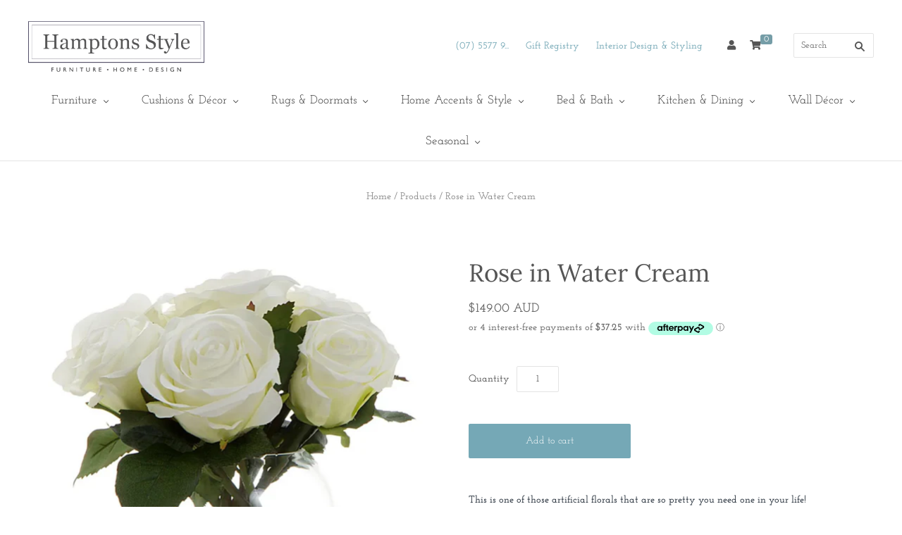

--- FILE ---
content_type: text/html; charset=utf-8
request_url: https://hamptonsstyle.com.au/products/rose-in-water-cream
body_size: 50669
content:
<!doctype html>
<html
  class="
    no-js
    loading
  "
>
<head>
 
  
  <meta charset="utf-8">
  <meta http-equiv="X-UA-Compatible" content="IE=edge,chrome=1">

  
    <meta name="description" content="This is one of those artificial florals that are so pretty you need one in your life! Perfect for bathrooms &amp;amp; bedrooms we adore it.  Measurements: 20cm Diameter x 20cm Height SKU: 37297      " />
  
  
  
    <link rel="shortcut icon" href="//hamptonsstyle.com.au/cdn/shop/files/favico_32x32.png?v=1614317944" type="image/png" />
  
  <meta name="viewport" content="width=device-width,initial-scale=1" />
  
  




 









<script type="text/javascript"> const observer = new MutationObserver(e => { e.forEach(({ addedNodes: e }) => { e.forEach(e => { 1 === e.nodeType && "SCRIPT" === e.tagName && (e.innerHTML.includes("asyncLoad") && (e.innerHTML = e.innerHTML.replace("if(window.attachEvent)", "document.addEventListener('asyncLazyLoad',function(event){asyncLoad();});if(window.attachEvent)").replaceAll(", asyncLoad", ", function(){}")), e.innerHTML.includes("PreviewBarInjector") && (e.innerHTML = e.innerHTML.replace("DOMContentLoaded", "asyncLazyLoad")), (e.className == 'analytics') && (e.type = 'text/lazyload'),(e.src.includes("assets/storefront/features")||e.src.includes("assets/shopify_pay")||e.src.includes("connect.facebook.net"))&&(e.setAttribute("data-src", e.src), e.removeAttribute("src")))})})});observer.observe(document.documentElement,{childList:!0,subtree:!0})</script>

<meta property="og:site_name" content="Hamptons Style">
<meta property="og:url" content="https://hamptonsstyle.com.au/products/rose-in-water-cream">
<meta property="og:title" content="Rose in Water Cream">
<meta property="og:type" content="website">
<meta property="og:description" content="This is one of those artificial florals that are so pretty you need one in your life! Perfect for bathrooms &amp;amp; bedrooms we adore it.  Measurements: 20cm Diameter x 20cm Height SKU: 37297      ">




    
    
    

    
    
    <meta
      property="og:image"
      content="https://hamptonsstyle.com.au/cdn/shop/files/rose-in-water-cream_1200x1200.png?v=1718075241"
    />
    <meta
      property="og:image:secure_url"
      content="https://hamptonsstyle.com.au/cdn/shop/files/rose-in-water-cream_1200x1200.png?v=1718075241"
    />
    <meta property="og:image:width" content="1200" />
    <meta property="og:image:height" content="1200" />
    <meta property="og:image:alt" content="Rose in Water Cream" />
  
















<meta name="twitter:title" content="Rose in Water Cream">
<meta name="twitter:description" content="This is one of those artificial florals that are so pretty you need one in your life! Perfect for bathrooms &amp;amp; bedrooms we adore it.  Measurements: 20cm Diameter x 20cm Height SKU: 37297      ">


    
    
    
      
      
      <meta name="twitter:card" content="summary">
    
    
    <meta
      property="twitter:image"
      content="https://hamptonsstyle.com.au/cdn/shop/files/rose-in-water-cream_1200x1200_crop_center.png?v=1718075241"
    />
    <meta property="twitter:image:width" content="1200" />
    <meta property="twitter:image:height" content="1200" />
    <meta property="twitter:image:alt" content="Rose in Water Cream" />
  


  <link rel="preload" href="//hamptonsstyle.com.au/cdn/shop/t/9/assets/theme.scss.css?v=114944997930508613691762314865" as="style">
  <link rel="preload" href="//hamptonsstyle.com.au/cdn/shop/t/9/assets/modernizr-2.8.2.min.js?v=38612161053245547031750224338" as="script">
  <link rel="preload" href="https://staticxx.s3.amazonaws.com/aio_stats_lib_v1.min.js?v=1.0" as="script">
  <link rel="preload" href="https://use.fontawesome.com/releases/v5.8.2/css/all.css" integrity="sha384-oS3vJWv+0UjzBfQzYUhtDYW+Pj2yciDJxpsK1OYPAYjqT085Qq/1cq5FLXAZQ7Ay" crossorigin="anonymous" as="style">
  <link rel="preload" href="https://cdn.shopify.com/extensions/d99b97a0-bdc8-4946-ba99-9c478a6b92d6/mag-product-reviews-424/assets/frontend.css" as="style">
  <link rel="preload" href="https://hamptonsstyle.com.au/cdn/shop/t/4/assets/globo.alsobought.css?v=167615661758733677981554250114" as="style">
  <link rel="preload" href="https://hamptonsstyle.com.au/cdn/shop/t/4/assets/globo.alsobought.js?v=160764976887965844181554250115" as="script">
  <link rel="preload" href="https://fonts.googleapis.com/css?family=Work+Sans:600|Work+Sans:600" as="style">
<link rel="preload" as="image" href="https://cdn.shopify.com/s/files/1/0241/1144/8128/files/Hamptons-Style-logoi-Transparent_1a314916-142d-4010-9ff9-154415004f24_422x121.png_copy.png?v=1706156440>

  <title>
    Rose in Water Cream

    

    

    
  </title>

   

  
  
  
  

  <script>window.performance && window.performance.mark && window.performance.mark('shopify.content_for_header.start');</script><meta name="google-site-verification" content="Dql6sqjKUBIs3Xt6GnfXmh1ImSi4t7cAdFEmGyWFNME">
<meta id="shopify-digital-wallet" name="shopify-digital-wallet" content="/24111448128/digital_wallets/dialog">
<meta name="shopify-checkout-api-token" content="046c20c7c30d66d641f043606319e422">
<meta id="in-context-paypal-metadata" data-shop-id="24111448128" data-venmo-supported="false" data-environment="production" data-locale="en_US" data-paypal-v4="true" data-currency="AUD">
<link rel="alternate" type="application/json+oembed" href="https://hamptonsstyle.com.au/products/rose-in-water-cream.oembed">
<script async="async" src="/checkouts/internal/preloads.js?locale=en-AU"></script>
<link rel="preconnect" href="https://shop.app" crossorigin="anonymous">
<script async="async" src="https://shop.app/checkouts/internal/preloads.js?locale=en-AU&shop_id=24111448128" crossorigin="anonymous"></script>
<script id="apple-pay-shop-capabilities" type="application/json">{"shopId":24111448128,"countryCode":"AU","currencyCode":"AUD","merchantCapabilities":["supports3DS"],"merchantId":"gid:\/\/shopify\/Shop\/24111448128","merchantName":"Hamptons Style","requiredBillingContactFields":["postalAddress","email","phone"],"requiredShippingContactFields":["postalAddress","email","phone"],"shippingType":"shipping","supportedNetworks":["visa","masterCard"],"total":{"type":"pending","label":"Hamptons Style","amount":"1.00"},"shopifyPaymentsEnabled":true,"supportsSubscriptions":true}</script>
<script id="shopify-features" type="application/json">{"accessToken":"046c20c7c30d66d641f043606319e422","betas":["rich-media-storefront-analytics"],"domain":"hamptonsstyle.com.au","predictiveSearch":true,"shopId":24111448128,"locale":"en"}</script>
<script>var Shopify = Shopify || {};
Shopify.shop = "hamptonsstyle.myshopify.com";
Shopify.locale = "en";
Shopify.currency = {"active":"AUD","rate":"1.0"};
Shopify.country = "AU";
Shopify.theme = {"name":"Copy of MyWork 1.2 (Grid)-April-3-2019","id":167632797719,"schema_name":"Grid","schema_version":"4.4.10","theme_store_id":null,"role":"main"};
Shopify.theme.handle = "null";
Shopify.theme.style = {"id":null,"handle":null};
Shopify.cdnHost = "hamptonsstyle.com.au/cdn";
Shopify.routes = Shopify.routes || {};
Shopify.routes.root = "/";</script>
<script type="module">!function(o){(o.Shopify=o.Shopify||{}).modules=!0}(window);</script>
<script>!function(o){function n(){var o=[];function n(){o.push(Array.prototype.slice.apply(arguments))}return n.q=o,n}var t=o.Shopify=o.Shopify||{};t.loadFeatures=n(),t.autoloadFeatures=n()}(window);</script>
<script>
  window.ShopifyPay = window.ShopifyPay || {};
  window.ShopifyPay.apiHost = "shop.app\/pay";
  window.ShopifyPay.redirectState = null;
</script>
<script id="shop-js-analytics" type="application/json">{"pageType":"product"}</script>
<script defer="defer" async type="module" src="//hamptonsstyle.com.au/cdn/shopifycloud/shop-js/modules/v2/client.init-shop-cart-sync_C5BV16lS.en.esm.js"></script>
<script defer="defer" async type="module" src="//hamptonsstyle.com.au/cdn/shopifycloud/shop-js/modules/v2/chunk.common_CygWptCX.esm.js"></script>
<script type="module">
  await import("//hamptonsstyle.com.au/cdn/shopifycloud/shop-js/modules/v2/client.init-shop-cart-sync_C5BV16lS.en.esm.js");
await import("//hamptonsstyle.com.au/cdn/shopifycloud/shop-js/modules/v2/chunk.common_CygWptCX.esm.js");

  window.Shopify.SignInWithShop?.initShopCartSync?.({"fedCMEnabled":true,"windoidEnabled":true});

</script>
<script>
  window.Shopify = window.Shopify || {};
  if (!window.Shopify.featureAssets) window.Shopify.featureAssets = {};
  window.Shopify.featureAssets['shop-js'] = {"shop-cart-sync":["modules/v2/client.shop-cart-sync_ZFArdW7E.en.esm.js","modules/v2/chunk.common_CygWptCX.esm.js"],"init-fed-cm":["modules/v2/client.init-fed-cm_CmiC4vf6.en.esm.js","modules/v2/chunk.common_CygWptCX.esm.js"],"shop-button":["modules/v2/client.shop-button_tlx5R9nI.en.esm.js","modules/v2/chunk.common_CygWptCX.esm.js"],"shop-cash-offers":["modules/v2/client.shop-cash-offers_DOA2yAJr.en.esm.js","modules/v2/chunk.common_CygWptCX.esm.js","modules/v2/chunk.modal_D71HUcav.esm.js"],"init-windoid":["modules/v2/client.init-windoid_sURxWdc1.en.esm.js","modules/v2/chunk.common_CygWptCX.esm.js"],"shop-toast-manager":["modules/v2/client.shop-toast-manager_ClPi3nE9.en.esm.js","modules/v2/chunk.common_CygWptCX.esm.js"],"init-shop-email-lookup-coordinator":["modules/v2/client.init-shop-email-lookup-coordinator_B8hsDcYM.en.esm.js","modules/v2/chunk.common_CygWptCX.esm.js"],"init-shop-cart-sync":["modules/v2/client.init-shop-cart-sync_C5BV16lS.en.esm.js","modules/v2/chunk.common_CygWptCX.esm.js"],"avatar":["modules/v2/client.avatar_BTnouDA3.en.esm.js"],"pay-button":["modules/v2/client.pay-button_FdsNuTd3.en.esm.js","modules/v2/chunk.common_CygWptCX.esm.js"],"init-customer-accounts":["modules/v2/client.init-customer-accounts_DxDtT_ad.en.esm.js","modules/v2/client.shop-login-button_C5VAVYt1.en.esm.js","modules/v2/chunk.common_CygWptCX.esm.js","modules/v2/chunk.modal_D71HUcav.esm.js"],"init-shop-for-new-customer-accounts":["modules/v2/client.init-shop-for-new-customer-accounts_ChsxoAhi.en.esm.js","modules/v2/client.shop-login-button_C5VAVYt1.en.esm.js","modules/v2/chunk.common_CygWptCX.esm.js","modules/v2/chunk.modal_D71HUcav.esm.js"],"shop-login-button":["modules/v2/client.shop-login-button_C5VAVYt1.en.esm.js","modules/v2/chunk.common_CygWptCX.esm.js","modules/v2/chunk.modal_D71HUcav.esm.js"],"init-customer-accounts-sign-up":["modules/v2/client.init-customer-accounts-sign-up_CPSyQ0Tj.en.esm.js","modules/v2/client.shop-login-button_C5VAVYt1.en.esm.js","modules/v2/chunk.common_CygWptCX.esm.js","modules/v2/chunk.modal_D71HUcav.esm.js"],"shop-follow-button":["modules/v2/client.shop-follow-button_Cva4Ekp9.en.esm.js","modules/v2/chunk.common_CygWptCX.esm.js","modules/v2/chunk.modal_D71HUcav.esm.js"],"checkout-modal":["modules/v2/client.checkout-modal_BPM8l0SH.en.esm.js","modules/v2/chunk.common_CygWptCX.esm.js","modules/v2/chunk.modal_D71HUcav.esm.js"],"lead-capture":["modules/v2/client.lead-capture_Bi8yE_yS.en.esm.js","modules/v2/chunk.common_CygWptCX.esm.js","modules/v2/chunk.modal_D71HUcav.esm.js"],"shop-login":["modules/v2/client.shop-login_D6lNrXab.en.esm.js","modules/v2/chunk.common_CygWptCX.esm.js","modules/v2/chunk.modal_D71HUcav.esm.js"],"payment-terms":["modules/v2/client.payment-terms_CZxnsJam.en.esm.js","modules/v2/chunk.common_CygWptCX.esm.js","modules/v2/chunk.modal_D71HUcav.esm.js"]};
</script>
<script>(function() {
  var isLoaded = false;
  function asyncLoad() {
    if (isLoaded) return;
    isLoaded = true;
    var urls = ["https:\/\/formbuilder.hulkapps.com\/skeletopapp.js?shop=hamptonsstyle.myshopify.com","\/\/code.tidio.co\/kbbgdkn1awtcg2kursq7r0dyv8zgu875.js?shop=hamptonsstyle.myshopify.com","https:\/\/storage.nfcube.com\/instafeed-38935431882fd164a2ef263f74a11e5c.js?shop=hamptonsstyle.myshopify.com"];
    for (var i = 0; i < urls.length; i++) {
      var s = document.createElement('script');
      s.type = 'text/javascript';
      s.async = true;
      s.src = urls[i];
      var x = document.getElementsByTagName('script')[0];
      x.parentNode.insertBefore(s, x);
    }
  };
  if(window.attachEvent) {
    window.attachEvent('onload', asyncLoad);
  } else {
    window.addEventListener('load', asyncLoad, false);
  }
})();</script>
<script id="__st">var __st={"a":24111448128,"offset":36000,"reqid":"2f79e2e3-e34e-49c0-873c-d0cf648cecc9-1768613482","pageurl":"hamptonsstyle.com.au\/products\/rose-in-water-cream","u":"85e6417061e1","p":"product","rtyp":"product","rid":7224858705943};</script>
<script>window.ShopifyPaypalV4VisibilityTracking = true;</script>
<script id="captcha-bootstrap">!function(){'use strict';const t='contact',e='account',n='new_comment',o=[[t,t],['blogs',n],['comments',n],[t,'customer']],c=[[e,'customer_login'],[e,'guest_login'],[e,'recover_customer_password'],[e,'create_customer']],r=t=>t.map((([t,e])=>`form[action*='/${t}']:not([data-nocaptcha='true']) input[name='form_type'][value='${e}']`)).join(','),a=t=>()=>t?[...document.querySelectorAll(t)].map((t=>t.form)):[];function s(){const t=[...o],e=r(t);return a(e)}const i='password',u='form_key',d=['recaptcha-v3-token','g-recaptcha-response','h-captcha-response',i],f=()=>{try{return window.sessionStorage}catch{return}},m='__shopify_v',_=t=>t.elements[u];function p(t,e,n=!1){try{const o=window.sessionStorage,c=JSON.parse(o.getItem(e)),{data:r}=function(t){const{data:e,action:n}=t;return t[m]||n?{data:e,action:n}:{data:t,action:n}}(c);for(const[e,n]of Object.entries(r))t.elements[e]&&(t.elements[e].value=n);n&&o.removeItem(e)}catch(o){console.error('form repopulation failed',{error:o})}}const l='form_type',E='cptcha';function T(t){t.dataset[E]=!0}const w=window,h=w.document,L='Shopify',v='ce_forms',y='captcha';let A=!1;((t,e)=>{const n=(g='f06e6c50-85a8-45c8-87d0-21a2b65856fe',I='https://cdn.shopify.com/shopifycloud/storefront-forms-hcaptcha/ce_storefront_forms_captcha_hcaptcha.v1.5.2.iife.js',D={infoText:'Protected by hCaptcha',privacyText:'Privacy',termsText:'Terms'},(t,e,n)=>{const o=w[L][v],c=o.bindForm;if(c)return c(t,g,e,D).then(n);var r;o.q.push([[t,g,e,D],n]),r=I,A||(h.body.append(Object.assign(h.createElement('script'),{id:'captcha-provider',async:!0,src:r})),A=!0)});var g,I,D;w[L]=w[L]||{},w[L][v]=w[L][v]||{},w[L][v].q=[],w[L][y]=w[L][y]||{},w[L][y].protect=function(t,e){n(t,void 0,e),T(t)},Object.freeze(w[L][y]),function(t,e,n,w,h,L){const[v,y,A,g]=function(t,e,n){const i=e?o:[],u=t?c:[],d=[...i,...u],f=r(d),m=r(i),_=r(d.filter((([t,e])=>n.includes(e))));return[a(f),a(m),a(_),s()]}(w,h,L),I=t=>{const e=t.target;return e instanceof HTMLFormElement?e:e&&e.form},D=t=>v().includes(t);t.addEventListener('submit',(t=>{const e=I(t);if(!e)return;const n=D(e)&&!e.dataset.hcaptchaBound&&!e.dataset.recaptchaBound,o=_(e),c=g().includes(e)&&(!o||!o.value);(n||c)&&t.preventDefault(),c&&!n&&(function(t){try{if(!f())return;!function(t){const e=f();if(!e)return;const n=_(t);if(!n)return;const o=n.value;o&&e.removeItem(o)}(t);const e=Array.from(Array(32),(()=>Math.random().toString(36)[2])).join('');!function(t,e){_(t)||t.append(Object.assign(document.createElement('input'),{type:'hidden',name:u})),t.elements[u].value=e}(t,e),function(t,e){const n=f();if(!n)return;const o=[...t.querySelectorAll(`input[type='${i}']`)].map((({name:t})=>t)),c=[...d,...o],r={};for(const[a,s]of new FormData(t).entries())c.includes(a)||(r[a]=s);n.setItem(e,JSON.stringify({[m]:1,action:t.action,data:r}))}(t,e)}catch(e){console.error('failed to persist form',e)}}(e),e.submit())}));const S=(t,e)=>{t&&!t.dataset[E]&&(n(t,e.some((e=>e===t))),T(t))};for(const o of['focusin','change'])t.addEventListener(o,(t=>{const e=I(t);D(e)&&S(e,y())}));const B=e.get('form_key'),M=e.get(l),P=B&&M;t.addEventListener('DOMContentLoaded',(()=>{const t=y();if(P)for(const e of t)e.elements[l].value===M&&p(e,B);[...new Set([...A(),...v().filter((t=>'true'===t.dataset.shopifyCaptcha))])].forEach((e=>S(e,t)))}))}(h,new URLSearchParams(w.location.search),n,t,e,['guest_login'])})(!0,!0)}();</script>
<script integrity="sha256-4kQ18oKyAcykRKYeNunJcIwy7WH5gtpwJnB7kiuLZ1E=" data-source-attribution="shopify.loadfeatures" defer="defer" src="//hamptonsstyle.com.au/cdn/shopifycloud/storefront/assets/storefront/load_feature-a0a9edcb.js" crossorigin="anonymous"></script>
<script crossorigin="anonymous" defer="defer" src="//hamptonsstyle.com.au/cdn/shopifycloud/storefront/assets/shopify_pay/storefront-65b4c6d7.js?v=20250812"></script>
<script data-source-attribution="shopify.dynamic_checkout.dynamic.init">var Shopify=Shopify||{};Shopify.PaymentButton=Shopify.PaymentButton||{isStorefrontPortableWallets:!0,init:function(){window.Shopify.PaymentButton.init=function(){};var t=document.createElement("script");t.src="https://hamptonsstyle.com.au/cdn/shopifycloud/portable-wallets/latest/portable-wallets.en.js",t.type="module",document.head.appendChild(t)}};
</script>
<script data-source-attribution="shopify.dynamic_checkout.buyer_consent">
  function portableWalletsHideBuyerConsent(e){var t=document.getElementById("shopify-buyer-consent"),n=document.getElementById("shopify-subscription-policy-button");t&&n&&(t.classList.add("hidden"),t.setAttribute("aria-hidden","true"),n.removeEventListener("click",e))}function portableWalletsShowBuyerConsent(e){var t=document.getElementById("shopify-buyer-consent"),n=document.getElementById("shopify-subscription-policy-button");t&&n&&(t.classList.remove("hidden"),t.removeAttribute("aria-hidden"),n.addEventListener("click",e))}window.Shopify?.PaymentButton&&(window.Shopify.PaymentButton.hideBuyerConsent=portableWalletsHideBuyerConsent,window.Shopify.PaymentButton.showBuyerConsent=portableWalletsShowBuyerConsent);
</script>
<script data-source-attribution="shopify.dynamic_checkout.cart.bootstrap">document.addEventListener("DOMContentLoaded",(function(){function t(){return document.querySelector("shopify-accelerated-checkout-cart, shopify-accelerated-checkout")}if(t())Shopify.PaymentButton.init();else{new MutationObserver((function(e,n){t()&&(Shopify.PaymentButton.init(),n.disconnect())})).observe(document.body,{childList:!0,subtree:!0})}}));
</script>
<link id="shopify-accelerated-checkout-styles" rel="stylesheet" media="screen" href="https://hamptonsstyle.com.au/cdn/shopifycloud/portable-wallets/latest/accelerated-checkout-backwards-compat.css" crossorigin="anonymous">
<style id="shopify-accelerated-checkout-cart">
        #shopify-buyer-consent {
  margin-top: 1em;
  display: inline-block;
  width: 100%;
}

#shopify-buyer-consent.hidden {
  display: none;
}

#shopify-subscription-policy-button {
  background: none;
  border: none;
  padding: 0;
  text-decoration: underline;
  font-size: inherit;
  cursor: pointer;
}

#shopify-subscription-policy-button::before {
  box-shadow: none;
}

      </style>

<script>window.performance && window.performance.mark && window.performance.mark('shopify.content_for_header.end');</script>




<link href="//hamptonsstyle.com.au/cdn/shop/t/9/assets/globo.alsobought.aio.min.css?v=167615661758733677981750238792" rel="stylesheet" type="text/css" media="all" /><script src="//hamptonsstyle.com.au/cdn/shop/t/9/assets/globo.alsobought.js?v=160764976887965844181750224338" type="text/javascript"></script><script>
  var globoAlsoBought = new globoAlsoBought({
    apiUrl: "https://related-products.globosoftware.net/api",
    shop: "hamptonsstyle.myshopify.com",
    
    product: {
      vendor: "Not specified",
      product_type: "Floral",
      collection: 460827000855    },
    
    shuffle: {
      recommendations: false,
      bought_together: false,
  	},
    recommendations_product_enable: true,
    bought_together_enable: true,
    recommendations_cart_enable: true,
    moneyFormat: "${{amount}}",
    page: "product",
    productIds: [7224858705943],
    no_image_url: "https://cdn.shopify.com/s/images/admin/no-image-large.gif",
    redirect: true,
    trans: {
        'added': "Added to cart",
        'added_selected_to_cart': "Added selected to cart",
        'sale': "Sale",
        'this_item': "This item",
    }
  });
  globoAlsoBought.init();
</script>


<script id="RecommendationsTemplate" type="template/html">
  <div id="recommendations" class="ga-products-box ga-products-box_1">
        <h2 class="text-center">Customers Who Bought This Product Also Bought</h2>
        <div class="ga-products-carousel-wrapper">
      <ul class="ga-products-carousel owl-carousel">{{productItems}}</ul>
    </div>
  </div>
</script>
<script id="RecommendationsItem" type="template/html">
<li class="ga-product" data-product-id="{{productId}}">
  <a target="_blank" href="{{productUrl}}">
    {{productLabel}}    <div class="ga-product_image" style="background-image: url({{productImage}});"></div>
  </a>
  <p class="ga-product_title">{{productTitle}}</p>
    <select name="id" class="ga-product_variant_select {{selectClass}}">
  	{{productOptions}}  </select>
    <span class="ga-product_price-container">
    {{productPrice}}    {{productComparePrice}}  </span>
      <button class="ga-product_addtocart" type="button">Add to cart</button>
  </li>
</script>

<script id="BoughtTogetherTemplate" type="template/html">
  <div id="bought_together" class="ga-products-box ga-products-box_3 no-description {{boxClass}}">
        <h2 class="text-left">Frequently Bought Together</h2>
        <ul class="ga-products-table">
      {{productItems}}    </ul>
    <div class="ga-product-form">
      Total Price: <span class="ga-product_price ga-product_totalprice">{{totalPrice}}</span>
      <button class="ga-addalltocart" type="button">Add selected to cart</button>
    </div>
  </div>
</script>

<script id="BoughtTogetherItem" type="template/html">
<li data-product-id="{{productId}}">
  <div class="product_main">
    <input class="selectedItem" type="checkbox" checked value="{{productId}}">
    <a target="_blank" href="{{productUrl}}">
      <img src="{{productImage}}" alt="{{productTitle}}">
      <p class="ga-product_title">{{productTitle}}</p>
            <span class="ga-product_price-container visible-narrow">
        {{productPrice}}        {{productComparePrice}}      </span>
          </a>
  </div>
  <div class="ga-product_variants-container {{selectClass}}">
    <select name="id[]" class="ga-product_variant_select">
    	{{productOptions}}  	</select>
  </div>
      <span class="ga-product_price-container hidden-narrow">
    {{productPrice}}    {{productComparePrice}}  </span>
  </li>
</script>





  <!-- Theme CSS -->
  <!-- Preload the CSS file -->
<link rel="preload" href="//hamptonsstyle.com.au/cdn/shop/t/9/assets/theme.scss.css?v=114944997930508613691762314865" as="style" onload="this.onload=null;this.rel='stylesheet'">

<!-- Fallback for older browsers -->
<noscript>
  <link href="//hamptonsstyle.com.au/cdn/shop/t/9/assets/theme.scss.css?v=114944997930508613691762314865" rel="stylesheet" type="text/css" media="all" />
</noscript>

  <!-- <link href="//hamptonsstyle.com.au/cdn/shop/t/9/assets/theme.scss.css?v=114944997930508613691762314865" rel="stylesheet" type="text/css" media="all" /> -->
  <link rel="stylesheet" href="https://use.fontawesome.com/releases/v5.8.2/css/all.css" integrity="sha384-oS3vJWv+0UjzBfQzYUhtDYW+Pj2yciDJxpsK1OYPAYjqT085Qq/1cq5FLXAZQ7Ay" crossorigin="anonymous">


  

  <!-- Third Party JS Libraries -->
  <script src="//hamptonsstyle.com.au/cdn/shop/t/9/assets/modernizr-2.8.2.min.js?v=38612161053245547031750224338" type="text/javascript"></script>

  <!-- Theme object -->
  <script>
  var Theme = {};
  Theme.version = "4.4.10";
 
  Theme.currency = 'AUD';
  Theme.defaultCurrency = 'AUD';
  Theme.moneyFormat = "${{amount}}";
  Theme.moneyFormatCurrency = "${{amount}} AUD";

  Theme.pleaseSelectText = "Please Select";

  Theme.addToCartSuccess = "**product** has been successfully added to your **cart_link**. Feel free to **continue_link** or **checkout_link**.";

  

  Theme.shippingCalculator = true;
  Theme.shippingButton = "Calculate shipping";
  Theme.shippingDisabled = "Calculating...";

  

  Theme.shippingCalcErrorMessage = "Error: zip / postal code **error_message**";
  Theme.shippingCalcMultiRates = "There are **number_of_rates** shipping rates available for **address**, starting at **rate**.";
  Theme.shippingCalcOneRate = "There is one shipping rate available for **address**.";
  Theme.shippingCalcNoRates = "We do not ship to this destination.";
  Theme.shippingCalcRateValues = "**rate_title** at **rate**";

  
</script>



  <script>
    window.products = {};
  </script>
<link rel="preload" href="https://githubfix.myshopify.com/cdn/shop/t/1/assets/lazysizes-3.0.9.js" as="script"><script src="https://githubfix.myshopify.com/cdn/shop/t/1/assets/lazysizes-3.0.9.js"></script>
<!-- Global site tag (gtag.js) - Google Ads: 318383092 -->
<script async src="https://www.googletagmanager.com/gtag/js?id=AW-318383092"></script>
<script>
  window.dataLayer = window.dataLayer || [];
  function gtag(){dataLayer.push(arguments);}
  gtag('js', new Date());

  gtag('config', 'AW-318383092');

  gtag('config', 'AW-318383092/Og8sCNXHnvMCEPTH6JcB', {
    'phone_conversion_number': '07 5577 9667'
  });

</script> 
  
  
  
<!-- Google Ads Dynamic Remarketing -->

<!-- Global site tag (gtag.js) - Google Ads: 318383092 -->
<script async src="https://www.googletagmanager.com/gtag/js?id=AW-318383092"></script>
<script>
 window.dataLayer = window.dataLayer || [];
 function gtag(){dataLayer.push(arguments);}
 gtag('js', new Date());<!-- Event snippet for dynamic remarketing -->gtag('config', 'AW-318383092');
</script>

<script>
 gtag('event', 'view_item', {
 'send_to': 'AW-318383092',
 'ecomm_pagetype': 'product',
 'ecomm_prodid': '7224858705943',
 'ecomm_totalvalue': '149.00'
 });
</script>

<!-- End Google Ads Dynamic Remarketing -->
 
  
<!-- Google Tag Manager -->
<script>(function(w,d,s,l,i){w[l]=w[l]||[];w[l].push({'gtm.start':
new Date().getTime(),event:'gtm.js'});var f=d.getElementsByTagName(s)[0],
j=d.createElement(s),dl=l!='dataLayer'?'&l='+l:'';j.async=true;j.src=
'https://www.googletagmanager.com/gtm.js?id='+i+dl;f.parentNode.insertBefore(j,f);
})(window,document,'script','dataLayer','GTM-NQK9DLX');</script>
<!-- End Google Tag Manager -->
  
  
<!-- Global site tag (gtag.js) - Google Analytics -->
<script async src="https://www.googletagmanager.com/gtag/js?id=G-1RDWT0BHY7"></script>
<script>
  window.dataLayer = window.dataLayer || [];
  function gtag(){dataLayer.push(arguments);}
  gtag('js', new Date());

  gtag('config', 'G-1RDWT0BHY7');
</script>
  
  
  
  
  <!-- Event snippet for Interior Styling Form Submission conversion page
In your html page, add the snippet and call gtag_report_conversion when someone clicks on the chosen link or button. -->
<script>
function gtag_report_conversion(url) {
  var callback = function () {
    if (typeof(url) != 'undefined') {
      window.location = url;
    }
  };
  gtag('event', 'conversion', {
      'send_to': 'AW-318383092/IH8tCOaty5ADEPTH6JcB',
      'event_callback': callback
  });
  return false;
}
  <button onclick="return gtag_report_conversion('https://hamptonsstyle.com.au/pages/interior-design-contact')">Submit</button>
</script>
  
  

  
  <script type="application/ld+json">
{
"@context": "http://schema.org",
"@type": "LocalBusiness",
"description": "Hamptons style house furniture.",
"name": "Hamptons Style",
"telephone": "07-5577-9667",
"image": "https://cdn.shopify.com/s/files/1/0241/1144/8128/files/Hamptons-Style-logoi-Transparent_1a314916-142d-4010-9ff9-154415004f24_422x121.png?v=1554098735",
"address": {
"@type": "PostalAddress",
"addressLocality": "Arundel",
"addressRegion": "QLD",
"postalCode":"4214",
"streetAddress": "5/9-15 Sinclair Street"
},
"openingHours": "Mo,Tu,We,Th,Fr 08:30-16:30",
"geo": {
"@type": "GeoCoordinates",
"latitude": "-27.934421",
"longitude": "153.384300"
},
"sameAs" : [ "https://facebook.com/pages/Hamptons-Style/197321066981412",
"https://www.pinterest.com/hamptonsstyle/",
"https://instagram.com/hamptonsstyle/"]
}
</script>
<script type="application/ld+json">
{ 
  "@context": "http://schema.org", 
  "@type": "WebSite", 
  "url": "https://hamptonsstyle.com.au/", 
  "name": "Hamptons Style",
  "description": "Hamptons style house furniture."
  }
  "potentialAction": { 
    "@type": "SearchAction", 
    "target": "https://hamptonsstyle.com.au/?s={search_term}", 
    "query-input": "required name=search_term" }   
</script>


<script>window.__pagefly_analytics_settings__={"acceptTracking":false};</script>
<script src="//staticxx.s3.amazonaws.com/aio_stats_lib_v1.min.js?v=1.0"></script>
<!--   This area was rendered by Powerful Formbuilder App --> 
	<link data-href="//hamptonsstyle.com.au/cdn/shop/t/9/assets/globoformbuilder.css?v=172462833797445636411750224338" rel="stylesheet" type="text/css" media="all"><script src="//hamptonsstyle.com.au/cdn/shop/t/9/assets/globoformbuilder.js?v=156531653222603966571750224338" defer="defer" type="text/javascript"></script>
	<script> 
		 
			var PFB_product_name = 'Rose in Water Cream'; 
			var PFB_product_url = '/products/rose-in-water-cream'; 
		 
		 
	</script> 
<!-- End Area -->

  <meta name="google-site-verification" content="2u3JsoIg7Hk7poxko8TBdQridfP9jqo083cCI01tzB4" />
  
   

<script>window.__pagefly_analytics_settings__={"acceptTracking":false};</script>
 





<script>
	window.StoreCreditInit = {
		shop: 'hamptonsstyle.myshopify.com',
		cashback_widget_status: 1
	}
</script>



















<!-- BEGIN app block: shopify://apps/pagefly-page-builder/blocks/app-embed/83e179f7-59a0-4589-8c66-c0dddf959200 -->

<!-- BEGIN app snippet: pagefly-cro-ab-testing-main -->







<script>
  ;(function () {
    const url = new URL(window.location)
    const viewParam = url.searchParams.get('view')
    if (viewParam && viewParam.includes('variant-pf-')) {
      url.searchParams.set('pf_v', viewParam)
      url.searchParams.delete('view')
      window.history.replaceState({}, '', url)
    }
  })()
</script>



<script type='module'>
  
  window.PAGEFLY_CRO = window.PAGEFLY_CRO || {}

  window.PAGEFLY_CRO['data_debug'] = {
    original_template_suffix: "all_products",
    allow_ab_test: false,
    ab_test_start_time: 0,
    ab_test_end_time: 0,
    today_date_time: 1768613484000,
  }
  window.PAGEFLY_CRO['GA4'] = { enabled: false}
</script>

<!-- END app snippet -->








  <script src='https://cdn.shopify.com/extensions/019bb4f9-aed6-78a3-be91-e9d44663e6bf/pagefly-page-builder-215/assets/pagefly-helper.js' defer='defer'></script>

  <script src='https://cdn.shopify.com/extensions/019bb4f9-aed6-78a3-be91-e9d44663e6bf/pagefly-page-builder-215/assets/pagefly-general-helper.js' defer='defer'></script>

  <script src='https://cdn.shopify.com/extensions/019bb4f9-aed6-78a3-be91-e9d44663e6bf/pagefly-page-builder-215/assets/pagefly-snap-slider.js' defer='defer'></script>

  <script src='https://cdn.shopify.com/extensions/019bb4f9-aed6-78a3-be91-e9d44663e6bf/pagefly-page-builder-215/assets/pagefly-slideshow-v3.js' defer='defer'></script>

  <script src='https://cdn.shopify.com/extensions/019bb4f9-aed6-78a3-be91-e9d44663e6bf/pagefly-page-builder-215/assets/pagefly-slideshow-v4.js' defer='defer'></script>

  <script src='https://cdn.shopify.com/extensions/019bb4f9-aed6-78a3-be91-e9d44663e6bf/pagefly-page-builder-215/assets/pagefly-glider.js' defer='defer'></script>

  <script src='https://cdn.shopify.com/extensions/019bb4f9-aed6-78a3-be91-e9d44663e6bf/pagefly-page-builder-215/assets/pagefly-slideshow-v1-v2.js' defer='defer'></script>

  <script src='https://cdn.shopify.com/extensions/019bb4f9-aed6-78a3-be91-e9d44663e6bf/pagefly-page-builder-215/assets/pagefly-product-media.js' defer='defer'></script>

  <script src='https://cdn.shopify.com/extensions/019bb4f9-aed6-78a3-be91-e9d44663e6bf/pagefly-page-builder-215/assets/pagefly-product.js' defer='defer'></script>


<script id='pagefly-helper-data' type='application/json'>
  {
    "page_optimization": {
      "assets_prefetching": false
    },
    "elements_asset_mapper": {
      "Accordion": "https://cdn.shopify.com/extensions/019bb4f9-aed6-78a3-be91-e9d44663e6bf/pagefly-page-builder-215/assets/pagefly-accordion.js",
      "Accordion3": "https://cdn.shopify.com/extensions/019bb4f9-aed6-78a3-be91-e9d44663e6bf/pagefly-page-builder-215/assets/pagefly-accordion3.js",
      "CountDown": "https://cdn.shopify.com/extensions/019bb4f9-aed6-78a3-be91-e9d44663e6bf/pagefly-page-builder-215/assets/pagefly-countdown.js",
      "GMap1": "https://cdn.shopify.com/extensions/019bb4f9-aed6-78a3-be91-e9d44663e6bf/pagefly-page-builder-215/assets/pagefly-gmap.js",
      "GMap2": "https://cdn.shopify.com/extensions/019bb4f9-aed6-78a3-be91-e9d44663e6bf/pagefly-page-builder-215/assets/pagefly-gmap.js",
      "GMapBasicV2": "https://cdn.shopify.com/extensions/019bb4f9-aed6-78a3-be91-e9d44663e6bf/pagefly-page-builder-215/assets/pagefly-gmap.js",
      "GMapAdvancedV2": "https://cdn.shopify.com/extensions/019bb4f9-aed6-78a3-be91-e9d44663e6bf/pagefly-page-builder-215/assets/pagefly-gmap.js",
      "HTML.Video": "https://cdn.shopify.com/extensions/019bb4f9-aed6-78a3-be91-e9d44663e6bf/pagefly-page-builder-215/assets/pagefly-htmlvideo.js",
      "HTML.Video2": "https://cdn.shopify.com/extensions/019bb4f9-aed6-78a3-be91-e9d44663e6bf/pagefly-page-builder-215/assets/pagefly-htmlvideo2.js",
      "HTML.Video3": "https://cdn.shopify.com/extensions/019bb4f9-aed6-78a3-be91-e9d44663e6bf/pagefly-page-builder-215/assets/pagefly-htmlvideo2.js",
      "BackgroundVideo": "https://cdn.shopify.com/extensions/019bb4f9-aed6-78a3-be91-e9d44663e6bf/pagefly-page-builder-215/assets/pagefly-htmlvideo2.js",
      "Instagram": "https://cdn.shopify.com/extensions/019bb4f9-aed6-78a3-be91-e9d44663e6bf/pagefly-page-builder-215/assets/pagefly-instagram.js",
      "Instagram2": "https://cdn.shopify.com/extensions/019bb4f9-aed6-78a3-be91-e9d44663e6bf/pagefly-page-builder-215/assets/pagefly-instagram.js",
      "Insta3": "https://cdn.shopify.com/extensions/019bb4f9-aed6-78a3-be91-e9d44663e6bf/pagefly-page-builder-215/assets/pagefly-instagram3.js",
      "Tabs": "https://cdn.shopify.com/extensions/019bb4f9-aed6-78a3-be91-e9d44663e6bf/pagefly-page-builder-215/assets/pagefly-tab.js",
      "Tabs3": "https://cdn.shopify.com/extensions/019bb4f9-aed6-78a3-be91-e9d44663e6bf/pagefly-page-builder-215/assets/pagefly-tab3.js",
      "ProductBox": "https://cdn.shopify.com/extensions/019bb4f9-aed6-78a3-be91-e9d44663e6bf/pagefly-page-builder-215/assets/pagefly-cart.js",
      "FBPageBox2": "https://cdn.shopify.com/extensions/019bb4f9-aed6-78a3-be91-e9d44663e6bf/pagefly-page-builder-215/assets/pagefly-facebook.js",
      "FBLikeButton2": "https://cdn.shopify.com/extensions/019bb4f9-aed6-78a3-be91-e9d44663e6bf/pagefly-page-builder-215/assets/pagefly-facebook.js",
      "TwitterFeed2": "https://cdn.shopify.com/extensions/019bb4f9-aed6-78a3-be91-e9d44663e6bf/pagefly-page-builder-215/assets/pagefly-twitter.js",
      "Paragraph4": "https://cdn.shopify.com/extensions/019bb4f9-aed6-78a3-be91-e9d44663e6bf/pagefly-page-builder-215/assets/pagefly-paragraph4.js",

      "AliReviews": "https://cdn.shopify.com/extensions/019bb4f9-aed6-78a3-be91-e9d44663e6bf/pagefly-page-builder-215/assets/pagefly-3rd-elements.js",
      "BackInStock": "https://cdn.shopify.com/extensions/019bb4f9-aed6-78a3-be91-e9d44663e6bf/pagefly-page-builder-215/assets/pagefly-3rd-elements.js",
      "GloboBackInStock": "https://cdn.shopify.com/extensions/019bb4f9-aed6-78a3-be91-e9d44663e6bf/pagefly-page-builder-215/assets/pagefly-3rd-elements.js",
      "GrowaveWishlist": "https://cdn.shopify.com/extensions/019bb4f9-aed6-78a3-be91-e9d44663e6bf/pagefly-page-builder-215/assets/pagefly-3rd-elements.js",
      "InfiniteOptionsShopPad": "https://cdn.shopify.com/extensions/019bb4f9-aed6-78a3-be91-e9d44663e6bf/pagefly-page-builder-215/assets/pagefly-3rd-elements.js",
      "InkybayProductPersonalizer": "https://cdn.shopify.com/extensions/019bb4f9-aed6-78a3-be91-e9d44663e6bf/pagefly-page-builder-215/assets/pagefly-3rd-elements.js",
      "LimeSpot": "https://cdn.shopify.com/extensions/019bb4f9-aed6-78a3-be91-e9d44663e6bf/pagefly-page-builder-215/assets/pagefly-3rd-elements.js",
      "Loox": "https://cdn.shopify.com/extensions/019bb4f9-aed6-78a3-be91-e9d44663e6bf/pagefly-page-builder-215/assets/pagefly-3rd-elements.js",
      "Opinew": "https://cdn.shopify.com/extensions/019bb4f9-aed6-78a3-be91-e9d44663e6bf/pagefly-page-builder-215/assets/pagefly-3rd-elements.js",
      "Powr": "https://cdn.shopify.com/extensions/019bb4f9-aed6-78a3-be91-e9d44663e6bf/pagefly-page-builder-215/assets/pagefly-3rd-elements.js",
      "ProductReviews": "https://cdn.shopify.com/extensions/019bb4f9-aed6-78a3-be91-e9d44663e6bf/pagefly-page-builder-215/assets/pagefly-3rd-elements.js",
      "PushOwl": "https://cdn.shopify.com/extensions/019bb4f9-aed6-78a3-be91-e9d44663e6bf/pagefly-page-builder-215/assets/pagefly-3rd-elements.js",
      "ReCharge": "https://cdn.shopify.com/extensions/019bb4f9-aed6-78a3-be91-e9d44663e6bf/pagefly-page-builder-215/assets/pagefly-3rd-elements.js",
      "Rivyo": "https://cdn.shopify.com/extensions/019bb4f9-aed6-78a3-be91-e9d44663e6bf/pagefly-page-builder-215/assets/pagefly-3rd-elements.js",
      "TrackingMore": "https://cdn.shopify.com/extensions/019bb4f9-aed6-78a3-be91-e9d44663e6bf/pagefly-page-builder-215/assets/pagefly-3rd-elements.js",
      "Vitals": "https://cdn.shopify.com/extensions/019bb4f9-aed6-78a3-be91-e9d44663e6bf/pagefly-page-builder-215/assets/pagefly-3rd-elements.js",
      "Wiser": "https://cdn.shopify.com/extensions/019bb4f9-aed6-78a3-be91-e9d44663e6bf/pagefly-page-builder-215/assets/pagefly-3rd-elements.js"
    },
    "custom_elements_mapper": {
      "pf-click-action-element": "https://cdn.shopify.com/extensions/019bb4f9-aed6-78a3-be91-e9d44663e6bf/pagefly-page-builder-215/assets/pagefly-click-action-element.js",
      "pf-dialog-element": "https://cdn.shopify.com/extensions/019bb4f9-aed6-78a3-be91-e9d44663e6bf/pagefly-page-builder-215/assets/pagefly-dialog-element.js"
    }
  }
</script>


<!-- END app block --><script src="https://cdn.shopify.com/extensions/1f805629-c1d3-44c5-afa0-f2ef641295ef/booster-page-speed-optimizer-1/assets/speed-embed.js" type="text/javascript" defer="defer"></script>
<script src="https://cdn.shopify.com/extensions/019b7f4d-9df3-7edc-9527-169451a72015/goalify-1064/assets/app-embed.js" type="text/javascript" defer="defer"></script>
<link href="https://cdn.shopify.com/extensions/019b7f4d-9df3-7edc-9527-169451a72015/goalify-1064/assets/app.css" rel="stylesheet" type="text/css" media="all">
<script src="https://cdn.shopify.com/extensions/019bb1eb-3017-7eaa-b546-f7de9ed1564f/my-app-527/assets/productReview.js" type="text/javascript" defer="defer"></script>
<link href="https://cdn.shopify.com/extensions/019bb1eb-3017-7eaa-b546-f7de9ed1564f/my-app-527/assets/frontend.css" rel="stylesheet" type="text/css" media="all">
<link rel="canonical" href="https://hamptonsstyle.com.au/products/rose-in-water-cream">
<link href="https://monorail-edge.shopifysvc.com" rel="dns-prefetch">
<script>(function(){if ("sendBeacon" in navigator && "performance" in window) {try {var session_token_from_headers = performance.getEntriesByType('navigation')[0].serverTiming.find(x => x.name == '_s').description;} catch {var session_token_from_headers = undefined;}var session_cookie_matches = document.cookie.match(/_shopify_s=([^;]*)/);var session_token_from_cookie = session_cookie_matches && session_cookie_matches.length === 2 ? session_cookie_matches[1] : "";var session_token = session_token_from_headers || session_token_from_cookie || "";function handle_abandonment_event(e) {var entries = performance.getEntries().filter(function(entry) {return /monorail-edge.shopifysvc.com/.test(entry.name);});if (!window.abandonment_tracked && entries.length === 0) {window.abandonment_tracked = true;var currentMs = Date.now();var navigation_start = performance.timing.navigationStart;var payload = {shop_id: 24111448128,url: window.location.href,navigation_start,duration: currentMs - navigation_start,session_token,page_type: "product"};window.navigator.sendBeacon("https://monorail-edge.shopifysvc.com/v1/produce", JSON.stringify({schema_id: "online_store_buyer_site_abandonment/1.1",payload: payload,metadata: {event_created_at_ms: currentMs,event_sent_at_ms: currentMs}}));}}window.addEventListener('pagehide', handle_abandonment_event);}}());</script>
<script id="web-pixels-manager-setup">(function e(e,d,r,n,o){if(void 0===o&&(o={}),!Boolean(null===(a=null===(i=window.Shopify)||void 0===i?void 0:i.analytics)||void 0===a?void 0:a.replayQueue)){var i,a;window.Shopify=window.Shopify||{};var t=window.Shopify;t.analytics=t.analytics||{};var s=t.analytics;s.replayQueue=[],s.publish=function(e,d,r){return s.replayQueue.push([e,d,r]),!0};try{self.performance.mark("wpm:start")}catch(e){}var l=function(){var e={modern:/Edge?\/(1{2}[4-9]|1[2-9]\d|[2-9]\d{2}|\d{4,})\.\d+(\.\d+|)|Firefox\/(1{2}[4-9]|1[2-9]\d|[2-9]\d{2}|\d{4,})\.\d+(\.\d+|)|Chrom(ium|e)\/(9{2}|\d{3,})\.\d+(\.\d+|)|(Maci|X1{2}).+ Version\/(15\.\d+|(1[6-9]|[2-9]\d|\d{3,})\.\d+)([,.]\d+|)( \(\w+\)|)( Mobile\/\w+|) Safari\/|Chrome.+OPR\/(9{2}|\d{3,})\.\d+\.\d+|(CPU[ +]OS|iPhone[ +]OS|CPU[ +]iPhone|CPU IPhone OS|CPU iPad OS)[ +]+(15[._]\d+|(1[6-9]|[2-9]\d|\d{3,})[._]\d+)([._]\d+|)|Android:?[ /-](13[3-9]|1[4-9]\d|[2-9]\d{2}|\d{4,})(\.\d+|)(\.\d+|)|Android.+Firefox\/(13[5-9]|1[4-9]\d|[2-9]\d{2}|\d{4,})\.\d+(\.\d+|)|Android.+Chrom(ium|e)\/(13[3-9]|1[4-9]\d|[2-9]\d{2}|\d{4,})\.\d+(\.\d+|)|SamsungBrowser\/([2-9]\d|\d{3,})\.\d+/,legacy:/Edge?\/(1[6-9]|[2-9]\d|\d{3,})\.\d+(\.\d+|)|Firefox\/(5[4-9]|[6-9]\d|\d{3,})\.\d+(\.\d+|)|Chrom(ium|e)\/(5[1-9]|[6-9]\d|\d{3,})\.\d+(\.\d+|)([\d.]+$|.*Safari\/(?![\d.]+ Edge\/[\d.]+$))|(Maci|X1{2}).+ Version\/(10\.\d+|(1[1-9]|[2-9]\d|\d{3,})\.\d+)([,.]\d+|)( \(\w+\)|)( Mobile\/\w+|) Safari\/|Chrome.+OPR\/(3[89]|[4-9]\d|\d{3,})\.\d+\.\d+|(CPU[ +]OS|iPhone[ +]OS|CPU[ +]iPhone|CPU IPhone OS|CPU iPad OS)[ +]+(10[._]\d+|(1[1-9]|[2-9]\d|\d{3,})[._]\d+)([._]\d+|)|Android:?[ /-](13[3-9]|1[4-9]\d|[2-9]\d{2}|\d{4,})(\.\d+|)(\.\d+|)|Mobile Safari.+OPR\/([89]\d|\d{3,})\.\d+\.\d+|Android.+Firefox\/(13[5-9]|1[4-9]\d|[2-9]\d{2}|\d{4,})\.\d+(\.\d+|)|Android.+Chrom(ium|e)\/(13[3-9]|1[4-9]\d|[2-9]\d{2}|\d{4,})\.\d+(\.\d+|)|Android.+(UC? ?Browser|UCWEB|U3)[ /]?(15\.([5-9]|\d{2,})|(1[6-9]|[2-9]\d|\d{3,})\.\d+)\.\d+|SamsungBrowser\/(5\.\d+|([6-9]|\d{2,})\.\d+)|Android.+MQ{2}Browser\/(14(\.(9|\d{2,})|)|(1[5-9]|[2-9]\d|\d{3,})(\.\d+|))(\.\d+|)|K[Aa][Ii]OS\/(3\.\d+|([4-9]|\d{2,})\.\d+)(\.\d+|)/},d=e.modern,r=e.legacy,n=navigator.userAgent;return n.match(d)?"modern":n.match(r)?"legacy":"unknown"}(),u="modern"===l?"modern":"legacy",c=(null!=n?n:{modern:"",legacy:""})[u],f=function(e){return[e.baseUrl,"/wpm","/b",e.hashVersion,"modern"===e.buildTarget?"m":"l",".js"].join("")}({baseUrl:d,hashVersion:r,buildTarget:u}),m=function(e){var d=e.version,r=e.bundleTarget,n=e.surface,o=e.pageUrl,i=e.monorailEndpoint;return{emit:function(e){var a=e.status,t=e.errorMsg,s=(new Date).getTime(),l=JSON.stringify({metadata:{event_sent_at_ms:s},events:[{schema_id:"web_pixels_manager_load/3.1",payload:{version:d,bundle_target:r,page_url:o,status:a,surface:n,error_msg:t},metadata:{event_created_at_ms:s}}]});if(!i)return console&&console.warn&&console.warn("[Web Pixels Manager] No Monorail endpoint provided, skipping logging."),!1;try{return self.navigator.sendBeacon.bind(self.navigator)(i,l)}catch(e){}var u=new XMLHttpRequest;try{return u.open("POST",i,!0),u.setRequestHeader("Content-Type","text/plain"),u.send(l),!0}catch(e){return console&&console.warn&&console.warn("[Web Pixels Manager] Got an unhandled error while logging to Monorail."),!1}}}}({version:r,bundleTarget:l,surface:e.surface,pageUrl:self.location.href,monorailEndpoint:e.monorailEndpoint});try{o.browserTarget=l,function(e){var d=e.src,r=e.async,n=void 0===r||r,o=e.onload,i=e.onerror,a=e.sri,t=e.scriptDataAttributes,s=void 0===t?{}:t,l=document.createElement("script"),u=document.querySelector("head"),c=document.querySelector("body");if(l.async=n,l.src=d,a&&(l.integrity=a,l.crossOrigin="anonymous"),s)for(var f in s)if(Object.prototype.hasOwnProperty.call(s,f))try{l.dataset[f]=s[f]}catch(e){}if(o&&l.addEventListener("load",o),i&&l.addEventListener("error",i),u)u.appendChild(l);else{if(!c)throw new Error("Did not find a head or body element to append the script");c.appendChild(l)}}({src:f,async:!0,onload:function(){if(!function(){var e,d;return Boolean(null===(d=null===(e=window.Shopify)||void 0===e?void 0:e.analytics)||void 0===d?void 0:d.initialized)}()){var d=window.webPixelsManager.init(e)||void 0;if(d){var r=window.Shopify.analytics;r.replayQueue.forEach((function(e){var r=e[0],n=e[1],o=e[2];d.publishCustomEvent(r,n,o)})),r.replayQueue=[],r.publish=d.publishCustomEvent,r.visitor=d.visitor,r.initialized=!0}}},onerror:function(){return m.emit({status:"failed",errorMsg:"".concat(f," has failed to load")})},sri:function(e){var d=/^sha384-[A-Za-z0-9+/=]+$/;return"string"==typeof e&&d.test(e)}(c)?c:"",scriptDataAttributes:o}),m.emit({status:"loading"})}catch(e){m.emit({status:"failed",errorMsg:(null==e?void 0:e.message)||"Unknown error"})}}})({shopId: 24111448128,storefrontBaseUrl: "https://hamptonsstyle.com.au",extensionsBaseUrl: "https://extensions.shopifycdn.com/cdn/shopifycloud/web-pixels-manager",monorailEndpoint: "https://monorail-edge.shopifysvc.com/unstable/produce_batch",surface: "storefront-renderer",enabledBetaFlags: ["2dca8a86"],webPixelsConfigList: [{"id":"1341980695","configuration":"{\"focusDuration\":\"3\"}","eventPayloadVersion":"v1","runtimeContext":"STRICT","scriptVersion":"5267644d2647fc677b620ee257b1625c","type":"APP","apiClientId":1743893,"privacyPurposes":["ANALYTICS","SALE_OF_DATA"],"dataSharingAdjustments":{"protectedCustomerApprovalScopes":["read_customer_personal_data"]}},{"id":"1317928983","configuration":"{\"accountID\":\"SzyyW7\",\"webPixelConfig\":\"eyJlbmFibGVBZGRlZFRvQ2FydEV2ZW50cyI6IHRydWV9\"}","eventPayloadVersion":"v1","runtimeContext":"STRICT","scriptVersion":"524f6c1ee37bacdca7657a665bdca589","type":"APP","apiClientId":123074,"privacyPurposes":["ANALYTICS","MARKETING"],"dataSharingAdjustments":{"protectedCustomerApprovalScopes":["read_customer_address","read_customer_email","read_customer_name","read_customer_personal_data","read_customer_phone"]}},{"id":"1035534359","configuration":"{\"account_ID\":\"177033\",\"google_analytics_tracking_tag\":\"1\",\"measurement_id\":\"2\",\"api_secret\":\"3\",\"shop_settings\":\"{\\\"custom_pixel_script\\\":\\\"https:\\\\\\\/\\\\\\\/storage.googleapis.com\\\\\\\/gsf-scripts\\\\\\\/custom-pixels\\\\\\\/hamptonsstyle.js\\\"}\"}","eventPayloadVersion":"v1","runtimeContext":"LAX","scriptVersion":"c6b888297782ed4a1cba19cda43d6625","type":"APP","apiClientId":1558137,"privacyPurposes":[],"dataSharingAdjustments":{"protectedCustomerApprovalScopes":["read_customer_address","read_customer_email","read_customer_name","read_customer_personal_data","read_customer_phone"]}},{"id":"317358103","configuration":"{\"config\":\"{\\\"google_tag_ids\\\":[\\\"AW-318383092\\\",\\\"GT-M6BRHTZ\\\",\\\"G-1RDWT0BHY7\\\"],\\\"target_country\\\":\\\"AU\\\",\\\"gtag_events\\\":[{\\\"type\\\":\\\"search\\\",\\\"action_label\\\":[\\\"AW-318383092\\\/u3YaCM6atfQCEPTH6JcB\\\",\\\"G-1RDWT0BHY7\\\"]},{\\\"type\\\":\\\"begin_checkout\\\",\\\"action_label\\\":[\\\"AW-318383092\\\/bBFkCMuatfQCEPTH6JcB\\\",\\\"G-1RDWT0BHY7\\\"]},{\\\"type\\\":\\\"view_item\\\",\\\"action_label\\\":[\\\"AW-318383092\\\/X_9tCMWatfQCEPTH6JcB\\\",\\\"MC-7C0J2LQ1F1\\\",\\\"G-1RDWT0BHY7\\\"]},{\\\"type\\\":\\\"purchase\\\",\\\"action_label\\\":[\\\"AW-318383092\\\/mwDICMKatfQCEPTH6JcB\\\",\\\"MC-7C0J2LQ1F1\\\",\\\"G-1RDWT0BHY7\\\"]},{\\\"type\\\":\\\"page_view\\\",\\\"action_label\\\":[\\\"AW-318383092\\\/J80NCL-atfQCEPTH6JcB\\\",\\\"MC-7C0J2LQ1F1\\\",\\\"G-1RDWT0BHY7\\\"]},{\\\"type\\\":\\\"add_payment_info\\\",\\\"action_label\\\":[\\\"AW-318383092\\\/qTroCNGatfQCEPTH6JcB\\\",\\\"G-1RDWT0BHY7\\\"]},{\\\"type\\\":\\\"add_to_cart\\\",\\\"action_label\\\":[\\\"AW-318383092\\\/2_dtCMiatfQCEPTH6JcB\\\",\\\"G-1RDWT0BHY7\\\"]}],\\\"enable_monitoring_mode\\\":false}\"}","eventPayloadVersion":"v1","runtimeContext":"OPEN","scriptVersion":"b2a88bafab3e21179ed38636efcd8a93","type":"APP","apiClientId":1780363,"privacyPurposes":[],"dataSharingAdjustments":{"protectedCustomerApprovalScopes":["read_customer_address","read_customer_email","read_customer_name","read_customer_personal_data","read_customer_phone"]}},{"id":"170197015","configuration":"{\"pixel_id\":\"802527287194794\",\"pixel_type\":\"facebook_pixel\",\"metaapp_system_user_token\":\"-\"}","eventPayloadVersion":"v1","runtimeContext":"OPEN","scriptVersion":"ca16bc87fe92b6042fbaa3acc2fbdaa6","type":"APP","apiClientId":2329312,"privacyPurposes":["ANALYTICS","MARKETING","SALE_OF_DATA"],"dataSharingAdjustments":{"protectedCustomerApprovalScopes":["read_customer_address","read_customer_email","read_customer_name","read_customer_personal_data","read_customer_phone"]}},{"id":"51347479","eventPayloadVersion":"v1","runtimeContext":"LAX","scriptVersion":"1","type":"CUSTOM","privacyPurposes":["MARKETING"],"name":"Meta pixel (migrated)"},{"id":"shopify-app-pixel","configuration":"{}","eventPayloadVersion":"v1","runtimeContext":"STRICT","scriptVersion":"0450","apiClientId":"shopify-pixel","type":"APP","privacyPurposes":["ANALYTICS","MARKETING"]},{"id":"shopify-custom-pixel","eventPayloadVersion":"v1","runtimeContext":"LAX","scriptVersion":"0450","apiClientId":"shopify-pixel","type":"CUSTOM","privacyPurposes":["ANALYTICS","MARKETING"]}],isMerchantRequest: false,initData: {"shop":{"name":"Hamptons Style","paymentSettings":{"currencyCode":"AUD"},"myshopifyDomain":"hamptonsstyle.myshopify.com","countryCode":"AU","storefrontUrl":"https:\/\/hamptonsstyle.com.au"},"customer":null,"cart":null,"checkout":null,"productVariants":[{"price":{"amount":149.0,"currencyCode":"AUD"},"product":{"title":"Rose in Water Cream","vendor":"Not specified","id":"7224858705943","untranslatedTitle":"Rose in Water Cream","url":"\/products\/rose-in-water-cream","type":"Floral"},"id":"41451912790039","image":{"src":"\/\/hamptonsstyle.com.au\/cdn\/shop\/files\/rose-in-water-cream.png?v=1718075241"},"sku":"37297","title":"Default Title","untranslatedTitle":"Default Title"}],"purchasingCompany":null},},"https://hamptonsstyle.com.au/cdn","fcfee988w5aeb613cpc8e4bc33m6693e112",{"modern":"","legacy":""},{"shopId":"24111448128","storefrontBaseUrl":"https:\/\/hamptonsstyle.com.au","extensionBaseUrl":"https:\/\/extensions.shopifycdn.com\/cdn\/shopifycloud\/web-pixels-manager","surface":"storefront-renderer","enabledBetaFlags":"[\"2dca8a86\"]","isMerchantRequest":"false","hashVersion":"fcfee988w5aeb613cpc8e4bc33m6693e112","publish":"custom","events":"[[\"page_viewed\",{}],[\"product_viewed\",{\"productVariant\":{\"price\":{\"amount\":149.0,\"currencyCode\":\"AUD\"},\"product\":{\"title\":\"Rose in Water Cream\",\"vendor\":\"Not specified\",\"id\":\"7224858705943\",\"untranslatedTitle\":\"Rose in Water Cream\",\"url\":\"\/products\/rose-in-water-cream\",\"type\":\"Floral\"},\"id\":\"41451912790039\",\"image\":{\"src\":\"\/\/hamptonsstyle.com.au\/cdn\/shop\/files\/rose-in-water-cream.png?v=1718075241\"},\"sku\":\"37297\",\"title\":\"Default Title\",\"untranslatedTitle\":\"Default Title\"}}]]"});</script><script>
  window.ShopifyAnalytics = window.ShopifyAnalytics || {};
  window.ShopifyAnalytics.meta = window.ShopifyAnalytics.meta || {};
  window.ShopifyAnalytics.meta.currency = 'AUD';
  var meta = {"product":{"id":7224858705943,"gid":"gid:\/\/shopify\/Product\/7224858705943","vendor":"Not specified","type":"Floral","handle":"rose-in-water-cream","variants":[{"id":41451912790039,"price":14900,"name":"Rose in Water Cream","public_title":null,"sku":"37297"}],"remote":false},"page":{"pageType":"product","resourceType":"product","resourceId":7224858705943,"requestId":"2f79e2e3-e34e-49c0-873c-d0cf648cecc9-1768613482"}};
  for (var attr in meta) {
    window.ShopifyAnalytics.meta[attr] = meta[attr];
  }
</script>
<script class="analytics">
  (function () {
    var customDocumentWrite = function(content) {
      var jquery = null;

      if (window.jQuery) {
        jquery = window.jQuery;
      } else if (window.Checkout && window.Checkout.$) {
        jquery = window.Checkout.$;
      }

      if (jquery) {
        jquery('body').append(content);
      }
    };

    var hasLoggedConversion = function(token) {
      if (token) {
        return document.cookie.indexOf('loggedConversion=' + token) !== -1;
      }
      return false;
    }

    var setCookieIfConversion = function(token) {
      if (token) {
        var twoMonthsFromNow = new Date(Date.now());
        twoMonthsFromNow.setMonth(twoMonthsFromNow.getMonth() + 2);

        document.cookie = 'loggedConversion=' + token + '; expires=' + twoMonthsFromNow;
      }
    }

    var trekkie = window.ShopifyAnalytics.lib = window.trekkie = window.trekkie || [];
    if (trekkie.integrations) {
      return;
    }
    trekkie.methods = [
      'identify',
      'page',
      'ready',
      'track',
      'trackForm',
      'trackLink'
    ];
    trekkie.factory = function(method) {
      return function() {
        var args = Array.prototype.slice.call(arguments);
        args.unshift(method);
        trekkie.push(args);
        return trekkie;
      };
    };
    for (var i = 0; i < trekkie.methods.length; i++) {
      var key = trekkie.methods[i];
      trekkie[key] = trekkie.factory(key);
    }
    trekkie.load = function(config) {
      trekkie.config = config || {};
      trekkie.config.initialDocumentCookie = document.cookie;
      var first = document.getElementsByTagName('script')[0];
      var script = document.createElement('script');
      script.type = 'text/javascript';
      script.onerror = function(e) {
        var scriptFallback = document.createElement('script');
        scriptFallback.type = 'text/javascript';
        scriptFallback.onerror = function(error) {
                var Monorail = {
      produce: function produce(monorailDomain, schemaId, payload) {
        var currentMs = new Date().getTime();
        var event = {
          schema_id: schemaId,
          payload: payload,
          metadata: {
            event_created_at_ms: currentMs,
            event_sent_at_ms: currentMs
          }
        };
        return Monorail.sendRequest("https://" + monorailDomain + "/v1/produce", JSON.stringify(event));
      },
      sendRequest: function sendRequest(endpointUrl, payload) {
        // Try the sendBeacon API
        if (window && window.navigator && typeof window.navigator.sendBeacon === 'function' && typeof window.Blob === 'function' && !Monorail.isIos12()) {
          var blobData = new window.Blob([payload], {
            type: 'text/plain'
          });

          if (window.navigator.sendBeacon(endpointUrl, blobData)) {
            return true;
          } // sendBeacon was not successful

        } // XHR beacon

        var xhr = new XMLHttpRequest();

        try {
          xhr.open('POST', endpointUrl);
          xhr.setRequestHeader('Content-Type', 'text/plain');
          xhr.send(payload);
        } catch (e) {
          console.log(e);
        }

        return false;
      },
      isIos12: function isIos12() {
        return window.navigator.userAgent.lastIndexOf('iPhone; CPU iPhone OS 12_') !== -1 || window.navigator.userAgent.lastIndexOf('iPad; CPU OS 12_') !== -1;
      }
    };
    Monorail.produce('monorail-edge.shopifysvc.com',
      'trekkie_storefront_load_errors/1.1',
      {shop_id: 24111448128,
      theme_id: 167632797719,
      app_name: "storefront",
      context_url: window.location.href,
      source_url: "//hamptonsstyle.com.au/cdn/s/trekkie.storefront.cd680fe47e6c39ca5d5df5f0a32d569bc48c0f27.min.js"});

        };
        scriptFallback.async = true;
        scriptFallback.src = '//hamptonsstyle.com.au/cdn/s/trekkie.storefront.cd680fe47e6c39ca5d5df5f0a32d569bc48c0f27.min.js';
        first.parentNode.insertBefore(scriptFallback, first);
      };
      script.async = true;
      script.src = '//hamptonsstyle.com.au/cdn/s/trekkie.storefront.cd680fe47e6c39ca5d5df5f0a32d569bc48c0f27.min.js';
      first.parentNode.insertBefore(script, first);
    };
    trekkie.load(
      {"Trekkie":{"appName":"storefront","development":false,"defaultAttributes":{"shopId":24111448128,"isMerchantRequest":null,"themeId":167632797719,"themeCityHash":"2522718726555742933","contentLanguage":"en","currency":"AUD","eventMetadataId":"09182712-a012-47f0-8448-941b33498b8d"},"isServerSideCookieWritingEnabled":true,"monorailRegion":"shop_domain","enabledBetaFlags":["65f19447"]},"Session Attribution":{},"S2S":{"facebookCapiEnabled":true,"source":"trekkie-storefront-renderer","apiClientId":580111}}
    );

    var loaded = false;
    trekkie.ready(function() {
      if (loaded) return;
      loaded = true;

      window.ShopifyAnalytics.lib = window.trekkie;

      var originalDocumentWrite = document.write;
      document.write = customDocumentWrite;
      try { window.ShopifyAnalytics.merchantGoogleAnalytics.call(this); } catch(error) {};
      document.write = originalDocumentWrite;

      window.ShopifyAnalytics.lib.page(null,{"pageType":"product","resourceType":"product","resourceId":7224858705943,"requestId":"2f79e2e3-e34e-49c0-873c-d0cf648cecc9-1768613482","shopifyEmitted":true});

      var match = window.location.pathname.match(/checkouts\/(.+)\/(thank_you|post_purchase)/)
      var token = match? match[1]: undefined;
      if (!hasLoggedConversion(token)) {
        setCookieIfConversion(token);
        window.ShopifyAnalytics.lib.track("Viewed Product",{"currency":"AUD","variantId":41451912790039,"productId":7224858705943,"productGid":"gid:\/\/shopify\/Product\/7224858705943","name":"Rose in Water Cream","price":"149.00","sku":"37297","brand":"Not specified","variant":null,"category":"Floral","nonInteraction":true,"remote":false},undefined,undefined,{"shopifyEmitted":true});
      window.ShopifyAnalytics.lib.track("monorail:\/\/trekkie_storefront_viewed_product\/1.1",{"currency":"AUD","variantId":41451912790039,"productId":7224858705943,"productGid":"gid:\/\/shopify\/Product\/7224858705943","name":"Rose in Water Cream","price":"149.00","sku":"37297","brand":"Not specified","variant":null,"category":"Floral","nonInteraction":true,"remote":false,"referer":"https:\/\/hamptonsstyle.com.au\/products\/rose-in-water-cream"});
      }
    });


        var eventsListenerScript = document.createElement('script');
        eventsListenerScript.async = true;
        eventsListenerScript.src = "//hamptonsstyle.com.au/cdn/shopifycloud/storefront/assets/shop_events_listener-3da45d37.js";
        document.getElementsByTagName('head')[0].appendChild(eventsListenerScript);

})();</script>
  <script>
  if (!window.ga || (window.ga && typeof window.ga !== 'function')) {
    window.ga = function ga() {
      (window.ga.q = window.ga.q || []).push(arguments);
      if (window.Shopify && window.Shopify.analytics && typeof window.Shopify.analytics.publish === 'function') {
        window.Shopify.analytics.publish("ga_stub_called", {}, {sendTo: "google_osp_migration"});
      }
      console.error("Shopify's Google Analytics stub called with:", Array.from(arguments), "\nSee https://help.shopify.com/manual/promoting-marketing/pixels/pixel-migration#google for more information.");
    };
    if (window.Shopify && window.Shopify.analytics && typeof window.Shopify.analytics.publish === 'function') {
      window.Shopify.analytics.publish("ga_stub_initialized", {}, {sendTo: "google_osp_migration"});
    }
  }
</script>
<script
  defer
  src="https://hamptonsstyle.com.au/cdn/shopifycloud/perf-kit/shopify-perf-kit-3.0.4.min.js"
  data-application="storefront-renderer"
  data-shop-id="24111448128"
  data-render-region="gcp-us-central1"
  data-page-type="product"
  data-theme-instance-id="167632797719"
  data-theme-name="Grid"
  data-theme-version="4.4.10"
  data-monorail-region="shop_domain"
  data-resource-timing-sampling-rate="10"
  data-shs="true"
  data-shs-beacon="true"
  data-shs-export-with-fetch="true"
  data-shs-logs-sample-rate="1"
  data-shs-beacon-endpoint="https://hamptonsstyle.com.au/api/collect"
></script>
</head> 

<body
  class="
    template-product
     
  "
>
  










<script
  type="application/json"
  data-product-success-labels
>
  {
    "cartLink": "cart",
    "continueLink": "continue shopping",
    "checkoutLink": "check out",
    "cartHeaderText": "Cart",
    "cartQuantityText": "Qty",
    "cartPlaceholderImg": "\/\/hamptonsstyle.com.au\/cdn\/shop\/t\/9\/assets\/no-image.svg?v=118457862165745330321750224338"
  }
</script>



<section
  class="quickshop"
  data-quickshop
  data-quickshop-settings-sha256="5cce33c4ec78ae0c64001f9480ddbe4f1d76822bdad4e1efecf9f73951282960"
>
  <div class="quickshop-content" data-quickshop-content>
    <button class="quickshop-close" data-quickshop-close>
      <img src="//hamptonsstyle.com.au/cdn/shop/t/9/assets/close-icon.svg?v=10995484173163861811750224338">
    </button>

    <div class="quickshop-product" data-quickshop-product-inject></div>
  </div>

  <span class="spinner quickshop-spinner">
    <span></span>
    <span></span>
    <span></span>
  </span>
</section>


  <div id="shopify-section-pxs-announcement-bar" class="shopify-section"><script
  type="application/json"
  data-section-type="pxs-announcement-bar"
  data-section-id="pxs-announcement-bar"
></script>












  </div>

  <div id="shopify-section-header" class="shopify-section"><script
  type="application/json"
  data-section-type="static-header"
  data-section-id="header"
  data-section-data
>
  {
    "stickyHeader": true,
    "compactCenter": "default"
  }
</script>
<section
  class="header header-layout-default   header-content-width     header-border "
  data-sticky-header
  
  data-section-id="header"
  data-section-type="header">
  <header
    class="main-header"
    role="banner"
    data-header-main
  >
    <div class="header-tools-wrapper">
      <div class="header-tools">

        <div class="aligned-left">
          
          
        <a class="logo-link desktop" href="/">

  

  <img
    
      src="//hamptonsstyle.com.au/cdn/shop/files/Hamptons-Style-logoi-Transparent_1a314916-142d-4010-9ff9-154415004f24_422x121.png?v=1614318441"
    
    alt=""

    
      data-rimg
      srcset="//hamptonsstyle.com.au/cdn/shop/files/Hamptons-Style-logoi-Transparent_1a314916-142d-4010-9ff9-154415004f24_422x121.png?v=1614318441 1x"
    

    class="logo-image"
    
    
  >




</a>
          
          
          <div id="coin-container"></div>
          <div data-header-currency-converter>
            
          </div>
        </div>

        <div class="aligned-right">
          
          <div class="top-header-links">
          	<ul>
              <li><a href="tel:(07) 5577 9667">(07) 5577 9667</a></li>
              <li><a href="/apps/giftregistry">Gift Registry</a></li>
              <li><a href="/pages/interior-design-styling">Interior Design &amp; Styling</a></li>
            </ul>
          </div>
          
          
            <div class="customer-links">
              
              	<a href="/account/login"><i class="fas fa-user"></i></a> 
              
            </div>
          

          <div class="mini-cart-wrapper">
            <a class="cart-count" href="/cart" data-cart-count>
              <span class="cart-count-text"><i class="fas fa-shopping-cart"></i></span>
              <span class="cart-count-number">0</span>
              
            </a>

            <div class="mini-cart empty">
  <div class="arrow"></div>
 
  <div class="mini-cart-item-wrapper">
    
  </div>

  <div class="mini-cart-footer">
    <a class="button secondary" href="/cart">View cart</a>
    <a class="button mini-cart-checkout-button" href="/checkout">
      
        
  <svg
    aria-hidden="true"
    focusable="false"
    role="presentation"
    width="20"
    height="20"
    viewBox="0 0 20 20"
    fill="none"
    xmlns="http://www.w3.org/2000/svg"
  >
    <path fill-rule="evenodd" clip-rule="evenodd" d="M2.5 11.1667C2.5 10.0622 3.39543 9.16675 4.5 9.16675H15.5C16.6046 9.16675 17.5 10.0622 17.5 11.1667V16.3334C17.5 17.438 16.6046 18.3334 15.5 18.3334H4.5C3.39543 18.3334 2.5 17.438 2.5 16.3334V11.1667Z" fill="currentColor"/>
    <path d="M5.83337 9.16675V5.83341C5.83337 3.53223 7.69885 1.66675 10 1.66675C12.3012 1.66675 14.1667 3.53223 14.1667 5.83341V9.16675" stroke="currentColor" stroke-width="2" stroke-linecap="round" stroke-linejoin="round"/>
  </svg>


      
      <span>Check out</span>
    </a>
  </div>

</div>

          </div>
          <a class="checkout-link" href="/checkout">Checkout</a>
          
        <form class="header-search-form" action="/search" method="get" data-header-search>
          <input
            class="header-search-input"
            name="q"
            type="text"
            placeholder="Search"
            value=""
          >
          <input
            class="header-search-button"
            type="submit"
            value="&#xe606;"
            aria-label="Search"
            data-header-search-button
          >

          <button
            class="header-search-button-close"
            aria-hidden="true"
            data-header-search-button-close
          ><svg
    aria-hidden="true"
    focusable="false"
    role="presentation"
    width="36"
    height="36"
    viewBox="0 0 36 36"
    xmlns="http://www.w3.org/2000/svg"
  >
    <path fill="currentColor" fill-rule="evenodd" d="M20.117 18L35.998 2.117 33.882 0 18 15.882 2.118 0 .002 2.117 15.882 18 0 33.883 2.12 36 18 20.117 33.882 36 36 33.883z" />
  </svg>
</button>
        </form>
          
        </div>

      </div>
    </div>

    <div class="header-main-content" data-header-content>
      
        <div class="header-content-left">
          
          
          
          
          <button
            class="navigation-toggle navigation-toggle-open"
            aria-label="Menu"
            data-header-nav-toggle
          >
            <span class="navigation-toggle-icon"><svg
    aria-hidden="true"
    focusable="false"
    role="presentation"
    xmlns="http://www.w3.org/2000/svg"
    width="18"
    height="12"
    viewBox="0 0 18 12"
  >
    <path fill="currentColor" fill-rule="evenodd" d="M0 0h18v2H0zM0 5h18v2H0zM0 10h18v2H0z"/>
  </svg>
</span>
          </button>
        </div>
      

      <div class="header-branding header-branding-desktop" data-header-branding>
        
        <a class="logo-link mob" href="/">

  

  <img
    
      src="//hamptonsstyle.com.au/cdn/shop/files/Hamptons-Style-logoi-Transparent_1a314916-142d-4010-9ff9-154415004f24_422x121.png?v=1614318441"
    
    alt=""

    
      data-rimg
      srcset="//hamptonsstyle.com.au/cdn/shop/files/Hamptons-Style-logoi-Transparent_1a314916-142d-4010-9ff9-154415004f24_422x121.png?v=1614318441 1x"
    

    class="logo-image"
    
    
  >




</a>
        <span
          class="navigation-toggle navigation-toggle-close"
          data-header-nav-toggle
        ><svg
    aria-hidden="true"
    focusable="false"
    role="presentation"
    width="36"
    height="36"
    viewBox="0 0 36 36"
    xmlns="http://www.w3.org/2000/svg"
  >
    <path fill="currentColor" fill-rule="evenodd" d="M20.117 18L35.998 2.117 33.882 0 18 15.882 2.118 0 .002 2.117 15.882 18 0 33.883 2.12 36 18 20.117 33.882 36 36 33.883z" />
  </svg>
</span>
      </div>

      
        <div class="navigation-wrapper" data-navigation-wrapper>
          <nav class="navigation navigation-has-mega-nav" data-navigation-content>
            <ul class="navigation-menu">
              
                













                <li
                  class="has-mega-nav"
                  data-mega-nav="true"
                >
                  <a
                    id="navigation-furniture"
                    class="navigation-menu-link"
                    href="#"
                    data-linklist-trigger="furniture"
                    aria-haspopup
                  >
                    Furniture
                    
                      <span class="navigation-submenu-toggle" tabIndex="0" role="button" aria-controls="navigation-furniture" aria-expanded="false" data-subnav-toggle><svg
    aria-hidden="true"
    focusable="false"
    role="presentation"
    xmlns="http://www.w3.org/2000/svg"
    width="20"
    height="20"
    viewBox="0 0 20 20"
  >
    <path fill="currentColor" fill-rule="evenodd" d="M6.667 15.96l.576.603 6.482-6.198-6.482-6.198-.576.602 5.853 5.596z"/>
  </svg>
</span>
                    
                  </a>

                  
<ul class="mobile-mega-nav navigation-submenu" data-linklist="furniture">
  
    <li class="has-dropdown">
      <a 
        id="navigation-living-room"
        class="navigation-menu-link mega-nav-list-title"
        href="/collections/lounge-room"
        data-linklist-trigger="living-room-0"
      >
        Living Room 
        
          <span class="navigation-submenu-toggle" tabIndex="0" role="button" aria-controls="navigation-living-room" aria-expanded="false" data-subnav-toggle><svg
    aria-hidden="true"
    focusable="false"
    role="presentation"
    xmlns="http://www.w3.org/2000/svg"
    width="20"
    height="20"
    viewBox="0 0 20 20"
  >
    <path fill="currentColor" fill-rule="evenodd" d="M6.667 15.96l.576.603 6.482-6.198-6.482-6.198-.576.602 5.853 5.596z"/>
  </svg>
</span>
        
      </a>
      
        <ul
          class="navigation-submenu"
          data-linklist="living-room-0"
        >
          
            <li>
              <a
                class="navigation-menu-link"
                href="/collections/sofas"
              >
                Sofas
              </a>
            </li>
          
            <li>
              <a
                class="navigation-menu-link"
                href="/collections/armchairs"
              >
                Occasional Chairs
              </a>
            </li>
          
            <li>
              <a
                class="navigation-menu-link"
                href="/collections/coffee-tables"
              >
                Coffee Tables
              </a>
            </li>
          
            <li>
              <a
                class="navigation-menu-link"
                href="/collections/side-tables"
              >
                Side Tables
              </a>
            </li>
          
            <li>
              <a
                class="navigation-menu-link"
                href="/collections/consoles-and-hall-tables"
              >
                Consoles & Hall Tables
              </a>
            </li>
          
            <li>
              <a
                class="navigation-menu-link"
                href="/collections/tv-units"
              >
                Entertainment Units
              </a>
            </li>
          
        </ul>
      
    </li>
  
    <li class="has-dropdown">
      <a 
        id="navigation-dining-room"
        class="navigation-menu-link mega-nav-list-title"
        href="/collections/dining-room"
        data-linklist-trigger="dining-room-1"
      >
        Dining Room
        
          <span class="navigation-submenu-toggle" tabIndex="0" role="button" aria-controls="navigation-dining-room" aria-expanded="false" data-subnav-toggle><svg
    aria-hidden="true"
    focusable="false"
    role="presentation"
    xmlns="http://www.w3.org/2000/svg"
    width="20"
    height="20"
    viewBox="0 0 20 20"
  >
    <path fill="currentColor" fill-rule="evenodd" d="M6.667 15.96l.576.603 6.482-6.198-6.482-6.198-.576.602 5.853 5.596z"/>
  </svg>
</span>
        
      </a>
      
        <ul
          class="navigation-submenu"
          data-linklist="dining-room-1"
        >
          
            <li>
              <a
                class="navigation-menu-link"
                href="/collections/dining-tables/dining-tables"
              >
                Dining Tables
              </a>
            </li>
          
            <li>
              <a
                class="navigation-menu-link"
                href="/collections/dining-chairs"
              >
                Dining Chairs
              </a>
            </li>
          
            <li>
              <a
                class="navigation-menu-link"
                href="/collections/bar-stools-trolleys"
              >
                Bar Stools & Trolleys
              </a>
            </li>
          
            <li>
              <a
                class="navigation-menu-link"
                href="/collections/buffets"
              >
                Buffets
              </a>
            </li>
          
        </ul>
      
    </li>
  
    <li class="has-dropdown">
      <a 
        id="navigation-bedroom"
        class="navigation-menu-link mega-nav-list-title"
        href="/collections/bedroom"
        data-linklist-trigger="bedroom-2"
      >
        Bedroom
        
          <span class="navigation-submenu-toggle" tabIndex="0" role="button" aria-controls="navigation-bedroom" aria-expanded="false" data-subnav-toggle><svg
    aria-hidden="true"
    focusable="false"
    role="presentation"
    xmlns="http://www.w3.org/2000/svg"
    width="20"
    height="20"
    viewBox="0 0 20 20"
  >
    <path fill="currentColor" fill-rule="evenodd" d="M6.667 15.96l.576.603 6.482-6.198-6.482-6.198-.576.602 5.853 5.596z"/>
  </svg>
</span>
        
      </a>
      
        <ul
          class="navigation-submenu"
          data-linklist="bedroom-2"
        >
          
            <li>
              <a
                class="navigation-menu-link"
                href="/collections/bedheads"
              >
                Bedheads
              </a>
            </li>
          
            <li>
              <a
                class="navigation-menu-link"
                href="/collections/bedside-tables"
              >
                Bedsides
              </a>
            </li>
          
            <li>
              <a
                class="navigation-menu-link"
                href="/collections/drawers-and-storage"
              >
                Drawers & Dressers
              </a>
            </li>
          
            <li>
              <a
                class="navigation-menu-link"
                href="/collections/ottomans-and-seating"
              >
                Ottomans and Seating
              </a>
            </li>
          
        </ul>
      
    </li>
  
    <li class="has-dropdown">
      <a 
        id="navigation-office"
        class="navigation-menu-link mega-nav-list-title"
        href="/collections/desks"
        data-linklist-trigger="office-3"
      >
        Office 
        
          <span class="navigation-submenu-toggle" tabIndex="0" role="button" aria-controls="navigation-office" aria-expanded="false" data-subnav-toggle><svg
    aria-hidden="true"
    focusable="false"
    role="presentation"
    xmlns="http://www.w3.org/2000/svg"
    width="20"
    height="20"
    viewBox="0 0 20 20"
  >
    <path fill="currentColor" fill-rule="evenodd" d="M6.667 15.96l.576.603 6.482-6.198-6.482-6.198-.576.602 5.853 5.596z"/>
  </svg>
</span>
        
      </a>
      
        <ul
          class="navigation-submenu"
          data-linklist="office-3"
        >
          
            <li>
              <a
                class="navigation-menu-link"
                href="/collections/desks"
              >
                Desks
              </a>
            </li>
          
            <li>
              <a
                class="navigation-menu-link"
                href="/collections/bookcases-shelves"
              >
                Bookcases & Shelves
              </a>
            </li>
          
        </ul>
      
    </li>
  
    <li class="has-dropdown">
      <a 
        id="navigation-outdoor"
        class="navigation-menu-link mega-nav-list-title"
        href="/collections/hamptons-style-outdoor-furniture"
        data-linklist-trigger="outdoor-4"
      >
        Outdoor
        
          <span class="navigation-submenu-toggle" tabIndex="0" role="button" aria-controls="navigation-outdoor" aria-expanded="false" data-subnav-toggle><svg
    aria-hidden="true"
    focusable="false"
    role="presentation"
    xmlns="http://www.w3.org/2000/svg"
    width="20"
    height="20"
    viewBox="0 0 20 20"
  >
    <path fill="currentColor" fill-rule="evenodd" d="M6.667 15.96l.576.603 6.482-6.198-6.482-6.198-.576.602 5.853 5.596z"/>
  </svg>
</span>
        
      </a>
      
        <ul
          class="navigation-submenu"
          data-linklist="outdoor-4"
        >
          
            <li>
              <a
                class="navigation-menu-link"
                href="/collections/outdoor-sofas-1"
              >
                Outdoor Sofas
              </a>
            </li>
          
            <li>
              <a
                class="navigation-menu-link"
                href="/collections/outdoor-armchairs"
              >
                Outdoor Armchairs
              </a>
            </li>
          
            <li>
              <a
                class="navigation-menu-link"
                href="/collections/outdoor-dining"
              >
                Outdoor Dining
              </a>
            </li>
          
            <li>
              <a
                class="navigation-menu-link"
                href="/collections/outdoor-benches"
              >
                Outdoor Benches
              </a>
            </li>
          
            <li>
              <a
                class="navigation-menu-link"
                href="/collections/outdoor-coffee-tables"
              >
                Outdoor Coffee Tables
              </a>
            </li>
          
            <li>
              <a
                class="navigation-menu-link"
                href="/collections/outdoor-side-tables"
              >
                Outdoor Side Tables
              </a>
            </li>
          
        </ul>
      
    </li>
  
</ul>

<div class="mega-nav">
  
  

  

  <div class="mega-nav-list-wrapper">
    
<ul class="mega-nav-list">
        <li
          class="mega-nav-list-title"
          data-image="//hamptonsstyle.com.au/cdn/shop/collections/2Light_Blue_Velvet_Cushion_55cm-hamptons_style_592c6a46-843c-4e7a-acc4-6f27bd100a16_300x300.png?v=1767682190"
          data-image-alt=""
        >
          <a class="mega-nav-list-title-link" href="/collections/lounge-room">Living Room </a>
        </li>

        
<li
            data-image="//hamptonsstyle.com.au/cdn/shop/products/East_20Hamptons_20Sofa_79d1cd02-26c0-40d4-8997-8a729c365bfa_300x300.png?v=1575483779"
            data-image-alt=""
          >
            <a href="/collections/sofas">Sofas</a>
          </li>
        
<li
            data-image="//hamptonsstyle.com.au/cdn/shop/products/74e2e7cf7b6cd32aec507f933a6d62c13837f875_300x300.png?v=1621311684"
            data-image-alt=""
          >
            <a href="/collections/armchairs">Occasional Chairs</a>
          </li>
        
<li
            data-image="//hamptonsstyle.com.au/cdn/shop/files/hampton_square_coffee_table_white_300x300.png?v=1719718475"
            data-image-alt=""
          >
            <a href="/collections/coffee-tables">Coffee Tables</a>
          </li>
        
<li
            data-image="//hamptonsstyle.com.au/cdn/shop/collections/P7311327_46fdc8d3-d600-476f-b428-e70540972ecb_300x300.jpg?v=1767321083"
            data-image-alt=""
          >
            <a href="/collections/side-tables">Side Tables</a>
          </li>
        
<li
            data-image="//hamptonsstyle.com.au/cdn/shop/products/Nantucket_Hall_Table_White-hamptons_style_300x300.jpg?v=1765436492"
            data-image-alt=""
          >
            <a href="/collections/consoles-and-hall-tables">Consoles & Hall Tables</a>
          </li>
        
<li
            data-image="//hamptonsstyle.com.au/cdn/shop/products/Manto_Entertainment_Unit_White_hamptons_style_300x300.jpg?v=1759295790"
            data-image-alt=""
          >
            <a href="/collections/tv-units">Entertainment Units</a>
          </li>
        
      </ul>
    
<ul class="mega-nav-list">
        <li
          class="mega-nav-list-title"
          data-image="//hamptonsstyle.com.au/cdn/shop/collections/hamptons_style_8da9f866-d1d0-489b-8f40-659d8c33c48a_300x300.jpg?v=1767682677"
          data-image-alt=""
        >
          <a class="mega-nav-list-title-link" href="/collections/dining-room">Dining Room</a>
        </li>

        
<li
            data-image="//hamptonsstyle.com.au/cdn/shop/collections/hamptons_style_88c750ce-7da2-4081-8c9a-43989fbfae6b_300x300.jpg?v=1767682487"
            data-image-alt=""
          >
            <a href="/collections/dining-tables/dining-tables">Dining Tables</a>
          </li>
        
<li
            data-image="//hamptonsstyle.com.au/cdn/shop/products/Fullerton_Dining_Chair-hamptons_style_300x300.jpg?v=1765405022"
            data-image-alt=""
          >
            <a href="/collections/dining-chairs">Dining Chairs</a>
          </li>
        
<li
            data-image="//hamptonsstyle.com.au/cdn/shop/products/Amelia-Bar-Stool_300x300.jpg?v=1710480012"
            data-image-alt=""
          >
            <a href="/collections/bar-stools-trolleys">Bar Stools & Trolleys</a>
          </li>
        
<li
            data-image="//hamptonsstyle.com.au/cdn/shop/products/windsor-sideboard-white-robin_300x300.jpg?v=1709795280"
            data-image-alt=""
          >
            <a href="/collections/buffets">Buffets</a>
          </li>
        
      </ul>
    
<ul class="mega-nav-list">
        <li
          class="mega-nav-list-title"
          data-image="//hamptonsstyle.com.au/cdn/shop/products/plantationbedsidewhite1_300x300.jpg?v=1621490397"
          data-image-alt=""
        >
          <a class="mega-nav-list-title-link" href="/collections/bedroom">Bedroom</a>
        </li>

        
<li
            data-image="//hamptonsstyle.com.au/cdn/shop/files/Bellequeenbedrattan_300x300.png?v=1716638824"
            data-image-alt=""
          >
            <a href="/collections/bedheads">Bedheads</a>
          </li>
        
<li
            data-image="//hamptonsstyle.com.au/cdn/shop/collections/Screenshot_2026-01-06_171334_300x300.png?v=1767683797"
            data-image-alt=""
          >
            <a href="/collections/bedside-tables">Bedsides</a>
          </li>
        
<li
            data-image="//hamptonsstyle.com.au/cdn/shop/collections/Burrow_Chest_of_Drawers_Styled_Top_hamptons_style_300x300.jpg?v=1759218678"
            data-image-alt=""
          >
            <a href="/collections/drawers-and-storage">Drawers & Dressers</a>
          </li>
        
<li
            data-image="//hamptonsstyle.com.au/cdn/shop/products/malibu-ottoman_300x300.jpg?v=1700270260"
            data-image-alt=""
          >
            <a href="/collections/ottomans-and-seating">Ottomans and Seating</a>
          </li>
        
      </ul>
    
<ul class="mega-nav-list">
        <li
          class="mega-nav-list-title"
          data-image="//hamptonsstyle.com.au/cdn/shop/products/Long-island-desk-white-small_hamptons-style-desk_white-desk_300x300.jpg?v=1657415342"
          data-image-alt=""
        >
          <a class="mega-nav-list-title-link" href="/collections/desks">Office </a>
        </li>

        
<li
            data-image="//hamptonsstyle.com.au/cdn/shop/products/Long-island-desk-white-small_hamptons-style-desk_white-desk_300x300.jpg?v=1657415342"
            data-image-alt=""
          >
            <a href="/collections/desks">Desks</a>
          </li>
        
<li
            data-image="//hamptonsstyle.com.au/cdn/shop/files/frenchlibraryonebaybookcasewhite_hamptonsstyle_300x300.jpg?v=1716511678"
            data-image-alt=""
          >
            <a href="/collections/bookcases-shelves">Bookcases & Shelves</a>
          </li>
        
      </ul>
    
<ul class="mega-nav-list">
        <li
          class="mega-nav-list-title"
          data-image="//hamptonsstyle.com.au/cdn/shop/files/frenchlibraryonebaybookcasewhite_hamptonsstyle_300x300.jpg?v=1716511678"
          data-image-alt=""
        >
          <a class="mega-nav-list-title-link" href="/collections/hamptons-style-outdoor-furniture">Outdoor</a>
        </li>

        
<li
            data-image="//hamptonsstyle.com.au/cdn/shop/files/cayman_3_seat_300x300.jpg?v=1728971644"
            data-image-alt=""
          >
            <a href="/collections/outdoor-sofas-1">Outdoor Sofas</a>
          </li>
        
<li
            data-image="//hamptonsstyle.com.au/cdn/shop/files/Screenshot_2024-12-28_192940_300x300.png?v=1735378599"
            data-image-alt=""
          >
            <a href="/collections/outdoor-armchairs">Outdoor Armchairs</a>
          </li>
        
<li
            data-image="//hamptonsstyle.com.au/cdn/shop/files/Screenshot-2024-12-02-093607_300x300.png?v=1733098549"
            data-image-alt=""
          >
            <a href="/collections/outdoor-dining">Outdoor Dining</a>
          </li>
        
<li
            data-image="//hamptonsstyle.com.au/cdn/shop/files/cab-026.1_Melissa_bench_2-removebg-preview_300x300.png?v=1716367675"
            data-image-alt=""
          >
            <a href="/collections/outdoor-benches">Outdoor Benches</a>
          </li>
        
<li
            data-image="//hamptonsstyle.com.au/cdn/shop/files/Screenshot-2025-08-21-135140_300x300.png?v=1755748613"
            data-image-alt=""
          >
            <a href="/collections/outdoor-coffee-tables">Outdoor Coffee Tables</a>
          </li>
        
<li
            data-image="//hamptonsstyle.com.au/cdn/shop/products/Terrazzo_Side_Table_300x300.jpg?v=1761286661"
            data-image-alt=""
          >
            <a href="/collections/outdoor-side-tables">Outdoor Side Tables</a>
          </li>
        
      </ul>
    
  </div>
</div>

                  
                </li>
              
                













                <li
                  class="has-mega-nav"
                  data-mega-nav="true"
                >
                  <a
                    id="navigation-cushions-decor"
                    class="navigation-menu-link"
                    href="#"
                    data-linklist-trigger="cushions-decor"
                    aria-haspopup
                  >
                    Cushions & Décor
                    
                      <span class="navigation-submenu-toggle" tabIndex="0" role="button" aria-controls="navigation-cushions-decor" aria-expanded="false" data-subnav-toggle><svg
    aria-hidden="true"
    focusable="false"
    role="presentation"
    xmlns="http://www.w3.org/2000/svg"
    width="20"
    height="20"
    viewBox="0 0 20 20"
  >
    <path fill="currentColor" fill-rule="evenodd" d="M6.667 15.96l.576.603 6.482-6.198-6.482-6.198-.576.602 5.853 5.596z"/>
  </svg>
</span>
                    
                  </a>

                  
<ul class="mobile-mega-nav navigation-submenu" data-linklist="cushions-decor">
  
    <li class="has-dropdown">
      <a 
        id="navigation-cushions"
        class="navigation-menu-link mega-nav-list-title"
        href="#"
        data-linklist-trigger="cushions-0"
      >
        Cushions
        
          <span class="navigation-submenu-toggle" tabIndex="0" role="button" aria-controls="navigation-cushions" aria-expanded="false" data-subnav-toggle><svg
    aria-hidden="true"
    focusable="false"
    role="presentation"
    xmlns="http://www.w3.org/2000/svg"
    width="20"
    height="20"
    viewBox="0 0 20 20"
  >
    <path fill="currentColor" fill-rule="evenodd" d="M6.667 15.96l.576.603 6.482-6.198-6.482-6.198-.576.602 5.853 5.596z"/>
  </svg>
</span>
        
      </a>
      
        <ul
          class="navigation-submenu"
          data-linklist="cushions-0"
        >
          
            <li>
              <a
                class="navigation-menu-link"
                href="/collections/throws"
              >
                Throws
              </a>
            </li>
          
            <li>
              <a
                class="navigation-menu-link"
                href="/collections/hamptons-collection"
              >
                Hamptons Collection
              </a>
            </li>
          
            <li>
              <a
                class="navigation-menu-link"
                href="/collections/soft-blue-cushions/soft-blue-cushions"
              >
                Soft Blue Cushions
              </a>
            </li>
          
            <li>
              <a
                class="navigation-menu-link"
                href="/collections/navy-cushions/navy-cushions"
              >
                Navy Cushions 
              </a>
            </li>
          
            <li>
              <a
                class="navigation-menu-link"
                href="/collections/natural-white-cushions/natural-and-white-cushions"
              >
                Natural & White Cushions
              </a>
            </li>
          
            <li>
              <a
                class="navigation-menu-link"
                href="/collections/grey-black-cushions/grey-and-black-cushions"
              >
                Grey & Black Cushions 
              </a>
            </li>
          
            <li>
              <a
                class="navigation-menu-link"
                href="/collections/green-cushions/green-cushions"
              >
                Green Cushions 
              </a>
            </li>
          
            <li>
              <a
                class="navigation-menu-link"
                href="/collections/outdoor-cushions"
              >
                Outdoor Cushions 
              </a>
            </li>
          
            <li>
              <a
                class="navigation-menu-link"
                href="/collections/stuart-membery-home-collection"
              >
                Stuart Membery Home Collection
              </a>
            </li>
          
        </ul>
      
    </li>
  
    <li class="has-dropdown">
      <a 
        id="navigation-decor"
        class="navigation-menu-link mega-nav-list-title"
        href="#"
        data-linklist-trigger="decor-1"
      >
        Décor
        
          <span class="navigation-submenu-toggle" tabIndex="0" role="button" aria-controls="navigation-decor" aria-expanded="false" data-subnav-toggle><svg
    aria-hidden="true"
    focusable="false"
    role="presentation"
    xmlns="http://www.w3.org/2000/svg"
    width="20"
    height="20"
    viewBox="0 0 20 20"
  >
    <path fill="currentColor" fill-rule="evenodd" d="M6.667 15.96l.576.603 6.482-6.198-6.482-6.198-.576.602 5.853 5.596z"/>
  </svg>
</span>
        
      </a>
      
        <ul
          class="navigation-submenu"
          data-linklist="decor-1"
        >
          
            <li>
              <a
                class="navigation-menu-link"
                href="/collections/blue-white-ceramics"
              >
                Blue & White Ceramics
              </a>
            </li>
          
            <li>
              <a
                class="navigation-menu-link"
                href="/collections/storage-solutions"
              >
                Storage & Baskets
              </a>
            </li>
          
            <li>
              <a
                class="navigation-menu-link"
                href="/collections/ceramics-general"
              >
                Ceramics
              </a>
            </li>
          
            <li>
              <a
                class="navigation-menu-link"
                href="/collections/glassware"
              >
                Glassware
              </a>
            </li>
          
            <li>
              <a
                class="navigation-menu-link"
                href="/collections/decorator-items"
              >
                Decorator Items
              </a>
            </li>
          
        </ul>
      
    </li>
  
    <li class="has-dropdown">
      <a 
        id="navigation-artificial-floral"
        class="navigation-menu-link mega-nav-list-title"
        href="/collections/hydrangeas"
        data-linklist-trigger="artificial-floral-2"
      >
        Artificial Floral
        
          <span class="navigation-submenu-toggle" tabIndex="0" role="button" aria-controls="navigation-artificial-floral" aria-expanded="false" data-subnav-toggle><svg
    aria-hidden="true"
    focusable="false"
    role="presentation"
    xmlns="http://www.w3.org/2000/svg"
    width="20"
    height="20"
    viewBox="0 0 20 20"
  >
    <path fill="currentColor" fill-rule="evenodd" d="M6.667 15.96l.576.603 6.482-6.198-6.482-6.198-.576.602 5.853 5.596z"/>
  </svg>
</span>
        
      </a>
      
        <ul
          class="navigation-submenu"
          data-linklist="artificial-floral-2"
        >
          
            <li>
              <a
                class="navigation-menu-link"
                href="/collections/berries"
              >
                Berries
              </a>
            </li>
          
            <li>
              <a
                class="navigation-menu-link"
                href="/collections/hydrangeas"
              >
                Hydrangeas
              </a>
            </li>
          
            <li>
              <a
                class="navigation-menu-link"
                href="/collections/flowers"
              >
                Flowers
              </a>
            </li>
          
            <li>
              <a
                class="navigation-menu-link"
                href="/collections/orchids"
              >
                Orchids
              </a>
            </li>
          
            <li>
              <a
                class="navigation-menu-link"
                href="/collections/magnolias"
              >
                Magnolias
              </a>
            </li>
          
            <li>
              <a
                class="navigation-menu-link"
                href="/collections/greenery"
              >
                Stems & Small Greenery
              </a>
            </li>
          
            <li>
              <a
                class="navigation-menu-link"
                href="/collections/trees-plants"
              >
                Trees & Plants
              </a>
            </li>
          
        </ul>
      
    </li>
  
    <li class="has-dropdown">
      <a 
        id="navigation-pots-vases"
        class="navigation-menu-link mega-nav-list-title"
        href="/"
        data-linklist-trigger="pots-vases-3"
      >
        Pots & Vases
        
          <span class="navigation-submenu-toggle" tabIndex="0" role="button" aria-controls="navigation-pots-vases" aria-expanded="false" data-subnav-toggle><svg
    aria-hidden="true"
    focusable="false"
    role="presentation"
    xmlns="http://www.w3.org/2000/svg"
    width="20"
    height="20"
    viewBox="0 0 20 20"
  >
    <path fill="currentColor" fill-rule="evenodd" d="M6.667 15.96l.576.603 6.482-6.198-6.482-6.198-.576.602 5.853 5.596z"/>
  </svg>
</span>
        
      </a>
      
        <ul
          class="navigation-submenu"
          data-linklist="pots-vases-3"
        >
          
            <li>
              <a
                class="navigation-menu-link"
                href="/collections/pots"
              >
                Ceramic Pots
              </a>
            </li>
          
            <li>
              <a
                class="navigation-menu-link"
                href="/collections/ceramic-vases"
              >
                Ceramic Vases
              </a>
            </li>
          
            <li>
              <a
                class="navigation-menu-link"
                href="/collections/vases"
              >
                Vases
              </a>
            </li>
          
        </ul>
      
    </li>
  
</ul>

<div class="mega-nav">
  
  

  

  <div class="mega-nav-list-wrapper">
    
<ul class="mega-nav-list">
        <li
          class="mega-nav-list-title"
          data-image="//hamptonsstyle.com.au/cdn/shop/products/Terrazzo_Side_Table_300x300.jpg?v=1761286661"
          data-image-alt=""
        >
          <a class="mega-nav-list-title-link" href="#">Cushions</a>
        </li>

        
<li
            data-image="//hamptonsstyle.com.au/cdn/shop/files/Bluebell_Bloom_Blue_and_White_Floral_Throw-hamptons_style_300x300.png?v=1767043682"
            data-image-alt=""
          >
            <a href="/collections/throws">Throws</a>
          </li>
        
<li
            data-image="//hamptonsstyle.com.au/cdn/shop/collections/cushions_300x300.jpg?v=1736230147"
            data-image-alt=""
          >
            <a href="/collections/hamptons-collection">Hamptons Collection</a>
          </li>
        
<li
            data-image="//hamptonsstyle.com.au/cdn/shop/collections/2Light_Blue_Velvet_Cushion_55cm-hamptons_style_300x300.png?v=1767682078"
            data-image-alt=""
          >
            <a href="/collections/soft-blue-cushions/soft-blue-cushions">Soft Blue Cushions</a>
          </li>
        
<li
            data-image="//hamptonsstyle.com.au/cdn/shop/collections/capri_anchor_cushion_2_300x300.png?v=1766997822"
            data-image-alt=""
          >
            <a href="/collections/navy-cushions/navy-cushions">Navy Cushions </a>
          </li>
        
<li
            data-image="//hamptonsstyle.com.au/cdn/shop/collections/highland_blue_and_white_cushion_coastal_cushions_hamptons_style_18fe9455-0de1-4296-a405-e98207cd78d5_300x300.png?v=1767682863"
            data-image-alt=""
          >
            <a href="/collections/natural-white-cushions/natural-and-white-cushions">Natural & White Cushions</a>
          </li>
        
<li
            data-image="//hamptonsstyle.com.au/cdn/shop/collections/rodeo_silver_throw_300x300.jpg?v=1768093761"
            data-image-alt=""
          >
            <a href="/collections/grey-black-cushions/grey-and-black-cushions">Grey & Black Cushions </a>
          </li>
        
<li
            data-image="//hamptonsstyle.com.au/cdn/shop/products/490d5ac8f05b76798e5169c702b802ccdc902d32_300x300.jpg?v=1575483792"
            data-image-alt=""
          >
            <a href="/collections/green-cushions/green-cushions">Green Cushions </a>
          </li>
        
<li
            data-image="//hamptonsstyle.com.au/cdn/shop/products/42a77eedc45523dd6b74d56c2804bd7b2fa1f1af_300x300.jpg?v=1648528096"
            data-image-alt=""
          >
            <a href="/collections/outdoor-cushions">Outdoor Cushions </a>
          </li>
        
<li
            data-image="//hamptonsstyle.com.au/cdn/shop/products/7_300x300.jpg?v=1634002175"
            data-image-alt=""
          >
            <a href="/collections/stuart-membery-home-collection">Stuart Membery Home Collection</a>
          </li>
        
      </ul>
    
<ul class="mega-nav-list">
        <li
          class="mega-nav-list-title"
          data-image="//hamptonsstyle.com.au/cdn/shop/products/7_300x300.jpg?v=1634002175"
          data-image-alt=""
        >
          <a class="mega-nav-list-title-link" href="#">Décor</a>
        </li>

        
<li
            data-image="//hamptonsstyle.com.au/cdn/shop/collections/Screenshot_2025-07-21_091358_300x300.png?v=1765436834"
            data-image-alt=""
          >
            <a href="/collections/blue-white-ceramics">Blue & White Ceramics</a>
          </li>
        
<li
            data-image="//hamptonsstyle.com.au/cdn/shop/files/Valley_Rattan_Toilet_Paper_Holder_Brown-hamptons_style_living_300x300.jpg?v=1768365659"
            data-image-alt=""
          >
            <a href="/collections/storage-solutions">Storage & Baskets</a>
          </li>
        
<li
            data-image="//hamptonsstyle.com.au/cdn/shop/products/0RgTt7Sw_300x300.jpg?v=1606389020"
            data-image-alt=""
          >
            <a href="/collections/ceramics-general">Ceramics</a>
          </li>
        
<li
            data-image="//hamptonsstyle.com.au/cdn/shop/products/ab183405820be7f39ad508ed79b7bd10753801bc_300x300.png?v=1602048235"
            data-image-alt=""
          >
            <a href="/collections/glassware">Glassware</a>
          </li>
        
<li
            data-image="//hamptonsstyle.com.au/cdn/shop/collections/P4080146_80325a61-1a87-4ab5-9961-cec618108d96_300x300.jpg?v=1767502235"
            data-image-alt=""
          >
            <a href="/collections/decorator-items">Decorator Items</a>
          </li>
        
      </ul>
    
<ul class="mega-nav-list">
        <li
          class="mega-nav-list-title"
          data-image="//hamptonsstyle.com.au/cdn/shop/products/f231a0696053f855aa7cc3b85f0a0e82feec919f_300x300.jpg?v=1575483802"
          data-image-alt=""
        >
          <a class="mega-nav-list-title-link" href="/collections/hydrangeas">Artificial Floral</a>
        </li>

        
<li
            data-image="//hamptonsstyle.com.au/cdn/shop/files/rosehydrangeabouquet_300x300.png?v=1715659435"
            data-image-alt=""
          >
            <a href="/collections/berries">Berries</a>
          </li>
        
<li
            data-image="//hamptonsstyle.com.au/cdn/shop/products/f231a0696053f855aa7cc3b85f0a0e82feec919f_300x300.jpg?v=1575483802"
            data-image-alt=""
          >
            <a href="/collections/hydrangeas">Hydrangeas</a>
          </li>
        
<li
            data-image="//hamptonsstyle.com.au/cdn/shop/files/Screenshot-2025-06-12-094208_300x300.png?v=1749685382"
            data-image-alt=""
          >
            <a href="/collections/flowers">Flowers</a>
          </li>
        
<li
            data-image="//hamptonsstyle.com.au/cdn/shop/products/potted-orchid-in-silver-bowl-small-fl_300x300.png?v=1688466778"
            data-image-alt=""
          >
            <a href="/collections/orchids">Orchids</a>
          </li>
        
<li
            data-image="//hamptonsstyle.com.au/cdn/shop/files/e5100114-magnolia-in-glass-vase_300x300.jpg?v=1723711788"
            data-image-alt=""
          >
            <a href="/collections/magnolias">Magnolias</a>
          </li>
        
<li
            data-image="//hamptonsstyle.com.au/cdn/shop/products/Moss_Balls_in_Bag_hamptons_style_300x300.jpg?v=1762725659"
            data-image-alt=""
          >
            <a href="/collections/greenery">Stems & Small Greenery</a>
          </li>
        
<li
            data-image="//hamptonsstyle.com.au/cdn/shop/products/68d24b45687d649ff25175a6d1290703dd0ff483_300x300.png?v=1594809092"
            data-image-alt=""
          >
            <a href="/collections/trees-plants">Trees & Plants</a>
          </li>
        
      </ul>
    
<ul class="mega-nav-list">
        <li
          class="mega-nav-list-title"
          data-image="//hamptonsstyle.com.au/cdn/shop/products/68d24b45687d649ff25175a6d1290703dd0ff483_300x300.png?v=1594809092"
          data-image-alt=""
        >
          <a class="mega-nav-list-title-link" href="/">Pots & Vases</a>
        </li>

        
<li
            data-image="//hamptonsstyle.com.au/cdn/shop/collections/Blue_Floral_Herb_Pot_Large-hamptons_style_3_300x300.png?v=1766995864"
            data-image-alt=""
          >
            <a href="/collections/pots">Ceramic Pots</a>
          </li>
        
<li
            data-image="//hamptonsstyle.com.au/cdn/shop/collections/Screenshot_2025-01-04_170933_300x300.png?v=1735982741"
            data-image-alt=""
          >
            <a href="/collections/ceramic-vases">Ceramic Vases</a>
          </li>
        
<li
            data-image="//hamptonsstyle.com.au/cdn/shop/files/autumn-vase_300x300.jpg?v=1759812938"
            data-image-alt=""
          >
            <a href="/collections/vases">Vases</a>
          </li>
        
      </ul>
    
  </div>
</div>

                  
                </li>
              
                













                <li
                  class="has-dropdown"
                  
                >
                  <a
                    id="navigation-rugs-doormats"
                    class="navigation-menu-link"
                    href="#"
                    data-linklist-trigger="rugs-doormats"
                    aria-haspopup
                  >
                    Rugs & Doormats
                    
                      <span class="navigation-submenu-toggle" tabIndex="0" role="button" aria-controls="navigation-rugs-doormats" aria-expanded="false" data-subnav-toggle><svg
    aria-hidden="true"
    focusable="false"
    role="presentation"
    xmlns="http://www.w3.org/2000/svg"
    width="20"
    height="20"
    viewBox="0 0 20 20"
  >
    <path fill="currentColor" fill-rule="evenodd" d="M6.667 15.96l.576.603 6.482-6.198-6.482-6.198-.576.602 5.853 5.596z"/>
  </svg>
</span>
                    
                  </a>

                  
                    
                    
                    
<ul class="navigation-submenu navigation-submenu-tier2 " data-linklist="rugs-doormats">
  
    













    <li class="has-dropdown open-right">
      <a
        id="navigation-rugs"
        class="navigation-menu-link"
        href="#"
        data-linklist-trigger="rugs"
        aria-haspopup
      >
        Rugs
        
          <span class="navigation-submenu-toggle" tabIndex="0" role="button" aria-controls="navigation-rugs" aria-expanded="false" data-subnav-toggle><svg
    aria-hidden="true"
    focusable="false"
    role="presentation"
    xmlns="http://www.w3.org/2000/svg"
    width="20"
    height="20"
    viewBox="0 0 20 20"
  >
    <path fill="currentColor" fill-rule="evenodd" d="M6.667 15.96l.576.603 6.482-6.198-6.482-6.198-.576.602 5.853 5.596z"/>
  </svg>
</span>
        
      </a>

      
        <ul class="navigation-submenu navigation-submenu-tier3" data-linklist="rugs">
          
            <li>
              <a
                class="navigation-menu-link"
                href="/collections/round-rugs"
              >
                Round Rugs
              </a>
            </li>
          
            <li>
              <a
                class="navigation-menu-link"
                href="/collections/rectangular-rugs"
              >
                Rectangular Rugs
              </a>
            </li>
          
            <li>
              <a
                class="navigation-menu-link"
                href="/collections/runners"
              >
                Runners
              </a>
            </li>
          
            <li>
              <a
                class="navigation-menu-link"
                href="/collections/indoor-outdoor-rugs"
              >
                Indoor/Outdoor Rugs
              </a>
            </li>
          
            <li>
              <a
                class="navigation-menu-link"
                href="/collections/jelly-bean-shape"
              >
                Jelly Bean Shape
              </a>
            </li>
          
        </ul>
      
    </li>
  
    













    <li class="">
      <a
        id="navigation-doormats"
        class="navigation-menu-link"
        href="/collections/doormats"
        data-linklist-trigger="doormats"
        
      >
        Doormats
        
      </a>

      
    </li>
  
    













    <li class="">
      <a
        id="navigation-door-stops"
        class="navigation-menu-link"
        href="/collections/door-stops"
        data-linklist-trigger="door-stops"
        
      >
        Door Stops
        
      </a>

      
    </li>
  
</ul>

                  
                </li>
              
                













                <li
                  class="has-mega-nav"
                  data-mega-nav="true"
                >
                  <a
                    id="navigation-home-accents-style"
                    class="navigation-menu-link"
                    href="#"
                    data-linklist-trigger="home-accents-style"
                    aria-haspopup
                  >
                    Home Accents & Style
                    
                      <span class="navigation-submenu-toggle" tabIndex="0" role="button" aria-controls="navigation-home-accents-style" aria-expanded="false" data-subnav-toggle><svg
    aria-hidden="true"
    focusable="false"
    role="presentation"
    xmlns="http://www.w3.org/2000/svg"
    width="20"
    height="20"
    viewBox="0 0 20 20"
  >
    <path fill="currentColor" fill-rule="evenodd" d="M6.667 15.96l.576.603 6.482-6.198-6.482-6.198-.576.602 5.853 5.596z"/>
  </svg>
</span>
                    
                  </a>

                  
<ul class="mobile-mega-nav navigation-submenu" data-linklist="home-accents-style">
  
    <li class="has-dropdown">
      <a 
        id="navigation-lighting"
        class="navigation-menu-link mega-nav-list-title"
        href="/collections/lighting"
        data-linklist-trigger="lighting-0"
      >
        Lighting
        
          <span class="navigation-submenu-toggle" tabIndex="0" role="button" aria-controls="navigation-lighting" aria-expanded="false" data-subnav-toggle><svg
    aria-hidden="true"
    focusable="false"
    role="presentation"
    xmlns="http://www.w3.org/2000/svg"
    width="20"
    height="20"
    viewBox="0 0 20 20"
  >
    <path fill="currentColor" fill-rule="evenodd" d="M6.667 15.96l.576.603 6.482-6.198-6.482-6.198-.576.602 5.853 5.596z"/>
  </svg>
</span>
        
      </a>
      
        <ul
          class="navigation-submenu"
          data-linklist="lighting-0"
        >
          
            <li>
              <a
                class="navigation-menu-link"
                href="/collections/table-lamps"
              >
                Table Lamps
              </a>
            </li>
          
            <li>
              <a
                class="navigation-menu-link"
                href="/collections/pendant"
              >
                Pendants
              </a>
            </li>
          
            <li>
              <a
                class="navigation-menu-link"
                href="/collections/wall-sconces"
              >
                Interior Wall Sconces
              </a>
            </li>
          
            <li>
              <a
                class="navigation-menu-link"
                href="/collections/exterior-wall-sconces"
              >
                Exterior Wall Sconces
              </a>
            </li>
          
            <li>
              <a
                class="navigation-menu-link"
                href="/collections/floor-lamps"
              >
                Floor Lamps
              </a>
            </li>
          
            <li>
              <a
                class="navigation-menu-link"
                href="/collections/shades"
              >
                Shades
              </a>
            </li>
          
        </ul>
      
    </li>
  
    <li class="has-dropdown">
      <a 
        id="navigation-home-accents"
        class="navigation-menu-link mega-nav-list-title"
        href="#"
        data-linklist-trigger="home-accents-1"
      >
        Home Accents
        
          <span class="navigation-submenu-toggle" tabIndex="0" role="button" aria-controls="navigation-home-accents" aria-expanded="false" data-subnav-toggle><svg
    aria-hidden="true"
    focusable="false"
    role="presentation"
    xmlns="http://www.w3.org/2000/svg"
    width="20"
    height="20"
    viewBox="0 0 20 20"
  >
    <path fill="currentColor" fill-rule="evenodd" d="M6.667 15.96l.576.603 6.482-6.198-6.482-6.198-.576.602 5.853 5.596z"/>
  </svg>
</span>
        
      </a>
      
        <ul
          class="navigation-submenu"
          data-linklist="home-accents-1"
        >
          
            <li>
              <a
                class="navigation-menu-link"
                href="/collections/candles-fragrance"
              >
                Candles & Fragrance
              </a>
            </li>
          
            <li>
              <a
                class="navigation-menu-link"
                href="/collections/coastal-accents-1"
              >
                Coastal Accents
              </a>
            </li>
          
            <li>
              <a
                class="navigation-menu-link"
                href="/collections/candleholders-lanterns-other"
              >
                Candleholders & Lanterns
              </a>
            </li>
          
            <li>
              <a
                class="navigation-menu-link"
                href="/collections/rattan"
              >
                Rattan
              </a>
            </li>
          
            <li>
              <a
                class="navigation-menu-link"
                href="/collections/picture-frames"
              >
                Picture Frames
              </a>
            </li>
          
            <li>
              <a
                class="navigation-menu-link"
                href="/collections/trays"
              >
                Trays
              </a>
            </li>
          
            <li>
              <a
                class="navigation-menu-link"
                href="/collections/butlers-trays"
              >
                Butlers Trays
              </a>
            </li>
          
            <li>
              <a
                class="navigation-menu-link"
                href="/collections/mirrors"
              >
                Mirrors
              </a>
            </li>
          
            <li>
              <a
                class="navigation-menu-link"
                href="/collections/coffee-table-books"
              >
                Coffee Table Books
              </a>
            </li>
          
            <li>
              <a
                class="navigation-menu-link"
                href="/collections/family-health-books/Family-&-Health-Books"
              >
                Health & Self Development Books
              </a>
            </li>
          
        </ul>
      
    </li>
  
    <li class="has-dropdown">
      <a 
        id="navigation-style"
        class="navigation-menu-link mega-nav-list-title"
        href="#"
        data-linklist-trigger="style-2"
      >
        Style
        
          <span class="navigation-submenu-toggle" tabIndex="0" role="button" aria-controls="navigation-style" aria-expanded="false" data-subnav-toggle><svg
    aria-hidden="true"
    focusable="false"
    role="presentation"
    xmlns="http://www.w3.org/2000/svg"
    width="20"
    height="20"
    viewBox="0 0 20 20"
  >
    <path fill="currentColor" fill-rule="evenodd" d="M6.667 15.96l.576.603 6.482-6.198-6.482-6.198-.576.602 5.853 5.596z"/>
  </svg>
</span>
        
      </a>
      
        <ul
          class="navigation-submenu"
          data-linklist="style-2"
        >
          
            <li>
              <a
                class="navigation-menu-link"
                href="/collections/his-style"
              >
                His Style
              </a>
            </li>
          
            <li>
              <a
                class="navigation-menu-link"
                href="/collections/her-style"
              >
                Her Style
              </a>
            </li>
          
            <li>
              <a
                class="navigation-menu-link"
                href="/collections/gifting"
              >
                Gifting
              </a>
            </li>
          
            <li>
              <a
                class="navigation-menu-link"
                href="/collections/baby-gifting"
              >
                Baby Gifting
              </a>
            </li>
          
            <li>
              <a
                class="navigation-menu-link"
                href="/collections/beach-days"
              >
                Beach Days 
              </a>
            </li>
          
            <li>
              <a
                class="navigation-menu-link"
                href="/collections/beatrix-potter"
              >
                Beatrix Potter 
              </a>
            </li>
          
        </ul>
      
    </li>
  
    <li class="has-dropdown">
      <a 
        id="navigation-outdoors"
        class="navigation-menu-link mega-nav-list-title"
        href="/collections/outdoor"
        data-linklist-trigger="outdoors-3"
      >
        Outdoors
        
          <span class="navigation-submenu-toggle" tabIndex="0" role="button" aria-controls="navigation-outdoors" aria-expanded="false" data-subnav-toggle><svg
    aria-hidden="true"
    focusable="false"
    role="presentation"
    xmlns="http://www.w3.org/2000/svg"
    width="20"
    height="20"
    viewBox="0 0 20 20"
  >
    <path fill="currentColor" fill-rule="evenodd" d="M6.667 15.96l.576.603 6.482-6.198-6.482-6.198-.576.602 5.853 5.596z"/>
  </svg>
</span>
        
      </a>
      
        <ul
          class="navigation-submenu"
          data-linklist="outdoors-3"
        >
          
            <li>
              <a
                class="navigation-menu-link"
                href="/collections/chairs-benches"
              >
                Chairs & Benches
              </a>
            </li>
          
            <li>
              <a
                class="navigation-menu-link"
                href="/collections/outdoor-lanterns"
              >
                Outdoor Lanterns
              </a>
            </li>
          
            <li>
              <a
                class="navigation-menu-link"
                href="/collections/outdoor-accessories"
              >
                Outdoor Accessories
              </a>
            </li>
          
            <li>
              <a
                class="navigation-menu-link"
                href="/collections/outdoor-cushions"
              >
                Outdoor Cushions
              </a>
            </li>
          
            <li>
              <a
                class="navigation-menu-link"
                href="/collections/pots"
              >
                Ceramic Pots & Planters
              </a>
            </li>
          
        </ul>
      
    </li>
  
</ul>

<div class="mega-nav">
  
  

  

  <div class="mega-nav-list-wrapper">
    
<ul class="mega-nav-list">
        <li
          class="mega-nav-list-title"
          data-image="//hamptonsstyle.com.au/cdn/shop/collections/seafoam_lamp_hamptons_style_300x300.jpg?v=1767086025"
          data-image-alt=""
        >
          <a class="mega-nav-list-title-link" href="/collections/lighting">Lighting</a>
        </li>

        
<li
            data-image="//hamptonsstyle.com.au/cdn/shop/collections/P4080206_4c3dbe0b-cd34-4902-a1c2-a821b278bafa_300x300.jpg?v=1746512338"
            data-image-alt=""
          >
            <a href="/collections/table-lamps">Table Lamps</a>
          </li>
        
<li
            data-image="//hamptonsstyle.com.au/cdn/shop/files/16-arm-pendant_300x300.png?v=1717727561"
            data-image-alt=""
          >
            <a href="/collections/pendant">Pendants</a>
          </li>
        
<li
            data-image="//hamptonsstyle.com.au/cdn/shop/products/Brass_300x300.jpg?v=1643091825"
            data-image-alt=""
          >
            <a href="/collections/wall-sconces">Interior Wall Sconces</a>
          </li>
        
<li
            data-image="//hamptonsstyle.com.au/cdn/shop/files/sandhurst_outdoor_wall_lamp-removebg_300x300.png?v=1715662264"
            data-image-alt=""
          >
            <a href="/collections/exterior-wall-sconces">Exterior Wall Sconces</a>
          </li>
        
<li
            data-image="//hamptonsstyle.com.au/cdn/shop/products/828ce6a43813cff75a3b4fe0cbf0c2d19f9dd830_300x300.jpg?v=1587264085"
            data-image-alt=""
          >
            <a href="/collections/floor-lamps">Floor Lamps</a>
          </li>
        
<li
            data-image="//hamptonsstyle.com.au/cdn/shop/products/Portsea_Lamp_Shade-hamptons_style_300x300.jpg?v=1763779579"
            data-image-alt=""
          >
            <a href="/collections/shades">Shades</a>
          </li>
        
      </ul>
    
<ul class="mega-nav-list">
        <li
          class="mega-nav-list-title"
          data-image="//hamptonsstyle.com.au/cdn/shop/products/Portsea_Lamp_Shade-hamptons_style_300x300.jpg?v=1763779579"
          data-image-alt=""
        >
          <a class="mega-nav-list-title-link" href="#">Home Accents</a>
        </li>

        
<li
            data-image="//hamptonsstyle.com.au/cdn/shop/files/flameless-candle-smooth-small_300x300.jpg?v=1715579865"
            data-image-alt=""
          >
            <a href="/collections/candles-fragrance">Candles & Fragrance</a>
          </li>
        
<li
            data-image="//hamptonsstyle.com.au/cdn/shop/collections/3._300x300.jpg?v=1767135410"
            data-image-alt=""
          >
            <a href="/collections/coastal-accents-1">Coastal Accents</a>
          </li>
        
<li
            data-image="//hamptonsstyle.com.au/cdn/shop/products/Wax_LED_Trueflame_Flickering_Pillar_Candle_White_15cm-hamptons_style_300x300.jpg?v=1764724177"
            data-image-alt=""
          >
            <a href="/collections/candleholders-lanterns-other">Candleholders & Lanterns</a>
          </li>
        
<li
            data-image="//hamptonsstyle.com.au/cdn/shop/collections/Screenshot_2025-07-21_135852_300x300.png?v=1753071552"
            data-image-alt=""
          >
            <a href="/collections/rattan">Rattan</a>
          </li>
        
<li
            data-image="//hamptonsstyle.com.au/cdn/shop/collections/Rattan_Wavy_Photo_Frame_4x6_hamptons_style_300x300.jpg?v=1765439414"
            data-image-alt=""
          >
            <a href="/collections/picture-frames">Picture Frames</a>
          </li>
        
<li
            data-image="//hamptonsstyle.com.au/cdn/shop/files/Screenshot-2025-09-02-084220_300x300.png?v=1756766799"
            data-image-alt=""
          >
            <a href="/collections/trays">Trays</a>
          </li>
        
<li
            data-image="//hamptonsstyle.com.au/cdn/shop/products/Plantation_Butlers_Tray_Antique_Brown_hamptons_style_300x300.jpg?v=1759189698"
            data-image-alt=""
          >
            <a href="/collections/butlers-trays">Butlers Trays</a>
          </li>
        
<li
            data-image="//hamptonsstyle.com.au/cdn/shop/products/32bd16f06fa9ef5b81362471693d4e7f39ea253c_300x300.jpg?v=1575483848"
            data-image-alt=""
          >
            <a href="/collections/mirrors">Mirrors</a>
          </li>
        
<li
            data-image="//hamptonsstyle.com.au/cdn/shop/products/ebb824a8d268613d625a77ec83d72d4e05db396b_300x300.png?v=1623716373"
            data-image-alt=""
          >
            <a href="/collections/coffee-table-books">Coffee Table Books</a>
          </li>
        
<li
            data-image="//hamptonsstyle.com.au/cdn/shop/files/Screenshot-2025-06-18-152158_300x300.png?v=1750224183"
            data-image-alt=""
          >
            <a href="/collections/family-health-books/Family-&-Health-Books">Health & Self Development Books</a>
          </li>
        
      </ul>
    
<ul class="mega-nav-list">
        <li
          class="mega-nav-list-title"
          data-image="//hamptonsstyle.com.au/cdn/shop/files/Screenshot-2025-06-18-152158_300x300.png?v=1750224183"
          data-image-alt=""
        >
          <a class="mega-nav-list-title-link" href="#">Style</a>
        </li>

        
<li
            data-image="//hamptonsstyle.com.au/cdn/shop/products/658d552608745cb2d096be10b5ca2ffee4aa723b_300x300.jpg?v=1603169402"
            data-image-alt=""
          >
            <a href="/collections/his-style">His Style</a>
          </li>
        
<li
            data-image="//hamptonsstyle.com.au/cdn/shop/files/Screenshot-2025-07-24-141211_300x300.png?v=1753330924"
            data-image-alt=""
          >
            <a href="/collections/her-style">Her Style</a>
          </li>
        
<li
            data-image="//hamptonsstyle.com.au/cdn/shop/files/Bambury-cake-servers-set-2_hamptons-Style_300x300.jpg?v=1760069727"
            data-image-alt=""
          >
            <a href="/collections/gifting">Gifting</a>
          </li>
        
<li
            data-image="//hamptonsstyle.com.au/cdn/shop/collections/Image-437_300x300.jpg?v=1766876459"
            data-image-alt=""
          >
            <a href="/collections/baby-gifting">Baby Gifting</a>
          </li>
        
<li
            data-image="//hamptonsstyle.com.au/cdn/shop/collections/Picnic_Cooler_Bag_Riviera_Hamptons_style_2_300x300.png?v=1762486094"
            data-image-alt=""
          >
            <a href="/collections/beach-days">Beach Days </a>
          </li>
        
<li
            data-image="//hamptonsstyle.com.au/cdn/shop/collections/A32349_300x300.jpg?v=1762823703"
            data-image-alt=""
          >
            <a href="/collections/beatrix-potter">Beatrix Potter </a>
          </li>
        
      </ul>
    
<ul class="mega-nav-list">
        <li
          class="mega-nav-list-title"
          data-image="//hamptonsstyle.com.au/cdn/shop/collections/A32349_300x300.jpg?v=1762823703"
          data-image-alt=""
        >
          <a class="mega-nav-list-title-link" href="/collections/outdoor">Outdoors</a>
        </li>

        
<li
            data-image="//hamptonsstyle.com.au/cdn/shop/files/sarina-footstool-white-grey_300x300.png?v=1716438080"
            data-image-alt=""
          >
            <a href="/collections/chairs-benches">Chairs & Benches</a>
          </li>
        
<li
            data-image="//hamptonsstyle.com.au/cdn/shop/files/aubrey-hurricane-large_300x300.jpg?v=1716616486"
            data-image-alt=""
          >
            <a href="/collections/outdoor-lanterns">Outdoor Lanterns</a>
          </li>
        
<li
            data-image="//hamptonsstyle.com.au/cdn/shop/collections/botanical_ball_small_and_large_315a937a-65d3-4036-9dca-23b63c225078_300x300.png?v=1766734795"
            data-image-alt=""
          >
            <a href="/collections/outdoor-accessories">Outdoor Accessories</a>
          </li>
        
<li
            data-image="//hamptonsstyle.com.au/cdn/shop/products/42a77eedc45523dd6b74d56c2804bd7b2fa1f1af_300x300.jpg?v=1648528096"
            data-image-alt=""
          >
            <a href="/collections/outdoor-cushions">Outdoor Cushions</a>
          </li>
        
<li
            data-image="//hamptonsstyle.com.au/cdn/shop/collections/Blue_Floral_Herb_Pot_Large-hamptons_style_3_300x300.png?v=1766995864"
            data-image-alt=""
          >
            <a href="/collections/pots">Ceramic Pots & Planters</a>
          </li>
        
      </ul>
    
  </div>
</div>

                  
                </li>
              
                













                <li
                  class="has-dropdown"
                  
                >
                  <a
                    id="navigation-bed-bath"
                    class="navigation-menu-link"
                    href="#"
                    data-linklist-trigger="bed-bath"
                    aria-haspopup
                  >
                    Bed & Bath
                    
                      <span class="navigation-submenu-toggle" tabIndex="0" role="button" aria-controls="navigation-bed-bath" aria-expanded="false" data-subnav-toggle><svg
    aria-hidden="true"
    focusable="false"
    role="presentation"
    xmlns="http://www.w3.org/2000/svg"
    width="20"
    height="20"
    viewBox="0 0 20 20"
  >
    <path fill="currentColor" fill-rule="evenodd" d="M6.667 15.96l.576.603 6.482-6.198-6.482-6.198-.576.602 5.853 5.596z"/>
  </svg>
</span>
                    
                  </a>

                  
                    
                    
                    
<ul class="navigation-submenu navigation-submenu-tier2 " data-linklist="bed-bath">
  
    













    <li class="">
      <a
        id="navigation-bedroom-accents"
        class="navigation-menu-link"
        href="/collections/bedroom-accessories"
        data-linklist-trigger="bedroom-accents"
        
      >
        Bedroom Accents
        
      </a>

      
    </li>
  
    













    <li class="">
      <a
        id="navigation-bathroom-accents"
        class="navigation-menu-link"
        href="/collections/bathroom"
        data-linklist-trigger="bathroom-accents"
        
      >
        Bathroom Accents
        
      </a>

      
    </li>
  
</ul>

                  
                </li>
              
                













                <li
                  class="has-mega-nav"
                  data-mega-nav="true"
                >
                  <a
                    id="navigation-kitchen-dining"
                    class="navigation-menu-link"
                    href="#"
                    data-linklist-trigger="kitchen-dining"
                    aria-haspopup
                  >
                    Kitchen & Dining
                    
                      <span class="navigation-submenu-toggle" tabIndex="0" role="button" aria-controls="navigation-kitchen-dining" aria-expanded="false" data-subnav-toggle><svg
    aria-hidden="true"
    focusable="false"
    role="presentation"
    xmlns="http://www.w3.org/2000/svg"
    width="20"
    height="20"
    viewBox="0 0 20 20"
  >
    <path fill="currentColor" fill-rule="evenodd" d="M6.667 15.96l.576.603 6.482-6.198-6.482-6.198-.576.602 5.853 5.596z"/>
  </svg>
</span>
                    
                  </a>

                  
<ul class="mobile-mega-nav navigation-submenu" data-linklist="kitchen-dining">
  
    <li class="has-dropdown">
      <a 
        id="navigation-tabletop"
        class="navigation-menu-link mega-nav-list-title"
        href="/collections/table"
        data-linklist-trigger="tabletop-0"
      >
        Tabletop
        
          <span class="navigation-submenu-toggle" tabIndex="0" role="button" aria-controls="navigation-tabletop" aria-expanded="false" data-subnav-toggle><svg
    aria-hidden="true"
    focusable="false"
    role="presentation"
    xmlns="http://www.w3.org/2000/svg"
    width="20"
    height="20"
    viewBox="0 0 20 20"
  >
    <path fill="currentColor" fill-rule="evenodd" d="M6.667 15.96l.576.603 6.482-6.198-6.482-6.198-.576.602 5.853 5.596z"/>
  </svg>
</span>
        
      </a>
      
        <ul
          class="navigation-submenu"
          data-linklist="tabletop-0"
        >
          
            <li>
              <a
                class="navigation-menu-link"
                href="/collections/napery"
              >
                Napery
              </a>
            </li>
          
            <li>
              <a
                class="navigation-menu-link"
                href="/collections/boards"
              >
                Bread and Cheese Boards
              </a>
            </li>
          
            <li>
              <a
                class="navigation-menu-link"
                href="/collections/servingware-general"
              >
                Servingware
              </a>
            </li>
          
            <li>
              <a
                class="navigation-menu-link"
                href="/collections/dinnerware"
              >
                Dinnerware
              </a>
            </li>
          
            <li>
              <a
                class="navigation-menu-link"
                href="/collections/kitchen-towels"
              >
                Kitchen Towels
              </a>
            </li>
          
            <li>
              <a
                class="navigation-menu-link"
                href="/collections/drinkware"
              >
                Drinkware
              </a>
            </li>
          
            <li>
              <a
                class="navigation-menu-link"
                href="/collections/spode-christmas"
              >
                Spode Christmas
              </a>
            </li>
          
        </ul>
      
    </li>
  
    <li class="has-dropdown">
      <a 
        id="navigation-bar"
        class="navigation-menu-link mega-nav-list-title"
        href="/collections/bar"
        data-linklist-trigger="bar-1"
      >
        Bar
        
          <span class="navigation-submenu-toggle" tabIndex="0" role="button" aria-controls="navigation-bar" aria-expanded="false" data-subnav-toggle><svg
    aria-hidden="true"
    focusable="false"
    role="presentation"
    xmlns="http://www.w3.org/2000/svg"
    width="20"
    height="20"
    viewBox="0 0 20 20"
  >
    <path fill="currentColor" fill-rule="evenodd" d="M6.667 15.96l.576.603 6.482-6.198-6.482-6.198-.576.602 5.853 5.596z"/>
  </svg>
</span>
        
      </a>
      
        <ul
          class="navigation-submenu"
          data-linklist="bar-1"
        >
          
            <li>
              <a
                class="navigation-menu-link"
                href="/collections/barware"
              >
                Barware
              </a>
            </li>
          
            <li>
              <a
                class="navigation-menu-link"
                href="/collections/coasters"
              >
                Coasters
              </a>
            </li>
          
            <li>
              <a
                class="navigation-menu-link"
                href="/collections/paper-napkins"
              >
                Paper Napkins
              </a>
            </li>
          
        </ul>
      
    </li>
  
    <li class="has-dropdown">
      <a 
        id="navigation-kitchen"
        class="navigation-menu-link mega-nav-list-title"
        href="/collections/kitchen"
        data-linklist-trigger="kitchen-2"
      >
        Kitchen
        
          <span class="navigation-submenu-toggle" tabIndex="0" role="button" aria-controls="navigation-kitchen" aria-expanded="false" data-subnav-toggle><svg
    aria-hidden="true"
    focusable="false"
    role="presentation"
    xmlns="http://www.w3.org/2000/svg"
    width="20"
    height="20"
    viewBox="0 0 20 20"
  >
    <path fill="currentColor" fill-rule="evenodd" d="M6.667 15.96l.576.603 6.482-6.198-6.482-6.198-.576.602 5.853 5.596z"/>
  </svg>
</span>
        
      </a>
      
        <ul
          class="navigation-submenu"
          data-linklist="kitchen-2"
        >
          
            <li>
              <a
                class="navigation-menu-link"
                href="/collections/artificial-fruit"
              >
                Artificial Fruit
              </a>
            </li>
          
            <li>
              <a
                class="navigation-menu-link"
                href="/collections/kitchen-bench-general"
              >
                Kitchen Bench
              </a>
            </li>
          
            <li>
              <a
                class="navigation-menu-link"
                href="/collections/baking"
              >
                Baking
              </a>
            </li>
          
        </ul>
      
    </li>
  
</ul>

<div class="mega-nav">
  
  

  

  <div class="mega-nav-list-wrapper">
    
<ul class="mega-nav-list">
        <li
          class="mega-nav-list-title"
          data-image="//hamptonsstyle.com.au/cdn/shop/collections/Blue_Floral_Herb_Pot_Large-hamptons_style_3_300x300.png?v=1766995864"
          data-image-alt=""
        >
          <a class="mega-nav-list-title-link" href="/collections/table">Tabletop</a>
        </li>

        
<li
            data-image="//hamptonsstyle.com.au/cdn/shop/collections/Bromley_Tablecloth_Cornflower_Large_on_dining_table_corner_detail_300x300.png?v=1759209087"
            data-image-alt=""
          >
            <a href="/collections/napery">Napery</a>
          </li>
        
<li
            data-image="//hamptonsstyle.com.au/cdn/shop/collections/Carprani_Round_Chip_Dip_Platter_White_Beige-hamptons_style_6_300x300.jpg?v=1765848259"
            data-image-alt=""
          >
            <a href="/collections/boards">Bread and Cheese Boards</a>
          </li>
        
<li
            data-image="//hamptonsstyle.com.au/cdn/shop/collections/Trivet_Placemat_French_Country-hamptons_style_2_eff56193-97bc-4527-a832-dfbe2becafe1_300x300.jpg?v=1766697983"
            data-image-alt=""
          >
            <a href="/collections/servingware-general">Servingware</a>
          </li>
        
<li
            data-image="//hamptonsstyle.com.au/cdn/shop/collections/Screenshot_2025-01-04_170741_300x300.png?v=1735977623"
            data-image-alt=""
          >
            <a href="/collections/dinnerware">Dinnerware</a>
          </li>
        
<li
            data-image="//hamptonsstyle.com.au/cdn/shop/files/Ocean_Three_Seagulls_Tea_Towel-hamptons_style_300x300.jpg?v=1765177736"
            data-image-alt=""
          >
            <a href="/collections/kitchen-towels">Kitchen Towels</a>
          </li>
        
<li
            data-image="//hamptonsstyle.com.au/cdn/shop/collections/Screenshot_2025-01-04_180213_300x300.png?v=1735978426"
            data-image-alt=""
          >
            <a href="/collections/drinkware">Drinkware</a>
          </li>
        
<li
            data-image="//hamptonsstyle.com.au/cdn/shop/collections/spode_christmas_tree_dinner_plate-hamptons_style_300x300.jpg?v=1765701356"
            data-image-alt=""
          >
            <a href="/collections/spode-christmas">Spode Christmas</a>
          </li>
        
      </ul>
    
<ul class="mega-nav-list">
        <li
          class="mega-nav-list-title"
          data-image="//hamptonsstyle.com.au/cdn/shop/collections/spode_christmas_tree_dinner_plate-hamptons_style_300x300.jpg?v=1765701356"
          data-image-alt=""
        >
          <a class="mega-nav-list-title-link" href="/collections/bar">Bar</a>
        </li>

        
<li
            data-image="//hamptonsstyle.com.au/cdn/shop/products/The_Official_Downton_Abbey_Cocktail_Book_300x300.jpg?v=1762234226"
            data-image-alt=""
          >
            <a href="/collections/barware">Barware</a>
          </li>
        
<li
            data-image="//hamptonsstyle.com.au/cdn/shop/collections/P4080265_30f4c1f2-feb2-492f-816e-a72f260cf79c_300x300.jpg?v=1767081374"
            data-image-alt=""
          >
            <a href="/collections/coasters">Coasters</a>
          </li>
        
<li
            data-image="//hamptonsstyle.com.au/cdn/shop/products/pink-hydrangea-napkin_300x300.png?v=1698984795"
            data-image-alt=""
          >
            <a href="/collections/paper-napkins">Paper Napkins</a>
          </li>
        
      </ul>
    
<ul class="mega-nav-list">
        <li
          class="mega-nav-list-title"
          data-image="//hamptonsstyle.com.au/cdn/shop/products/pink-hydrangea-napkin_300x300.png?v=1698984795"
          data-image-alt=""
        >
          <a class="mega-nav-list-title-link" href="/collections/kitchen">Kitchen</a>
        </li>

        
<li
            data-image="//hamptonsstyle.com.au/cdn/shop/products/60618bd69140576173d18905882ca15b73894ca1_300x300.jpg?v=1575483805"
            data-image-alt=""
          >
            <a href="/collections/artificial-fruit">Artificial Fruit</a>
          </li>
        
<li
            data-image="//hamptonsstyle.com.au/cdn/shop/collections/Darley_Kitchen_Compost_Bin_300x300.png?v=1746512572"
            data-image-alt=""
          >
            <a href="/collections/kitchen-bench-general">Kitchen Bench</a>
          </li>
        
<li
            data-image="//hamptonsstyle.com.au/cdn/shop/products/c32ce4291129ee4cea6e13a7b6b57492bf0c7156_300x300.jpg?v=1635985020"
            data-image-alt=""
          >
            <a href="/collections/baking">Baking</a>
          </li>
        
      </ul>
    
  </div>
</div>

                  
                </li>
              
                













                <li
                  class="has-mega-nav"
                  data-mega-nav="true"
                >
                  <a
                    id="navigation-wall-decor"
                    class="navigation-menu-link"
                    href="#"
                    data-linklist-trigger="wall-decor"
                    aria-haspopup
                  >
                    Wall Décor
                    
                      <span class="navigation-submenu-toggle" tabIndex="0" role="button" aria-controls="navigation-wall-decor" aria-expanded="false" data-subnav-toggle><svg
    aria-hidden="true"
    focusable="false"
    role="presentation"
    xmlns="http://www.w3.org/2000/svg"
    width="20"
    height="20"
    viewBox="0 0 20 20"
  >
    <path fill="currentColor" fill-rule="evenodd" d="M6.667 15.96l.576.603 6.482-6.198-6.482-6.198-.576.602 5.853 5.596z"/>
  </svg>
</span>
                    
                  </a>

                  
<ul class="mobile-mega-nav navigation-submenu" data-linklist="wall-decor">
  
    <li class="has-dropdown">
      <a 
        id="navigation-mirrors"
        class="navigation-menu-link mega-nav-list-title"
        href="/collections/mirrors"
        data-linklist-trigger="mirrors-0"
      >
        Mirrors
        
          <span class="navigation-submenu-toggle" tabIndex="0" role="button" aria-controls="navigation-mirrors" aria-expanded="false" data-subnav-toggle><svg
    aria-hidden="true"
    focusable="false"
    role="presentation"
    xmlns="http://www.w3.org/2000/svg"
    width="20"
    height="20"
    viewBox="0 0 20 20"
  >
    <path fill="currentColor" fill-rule="evenodd" d="M6.667 15.96l.576.603 6.482-6.198-6.482-6.198-.576.602 5.853 5.596z"/>
  </svg>
</span>
        
      </a>
      
        <ul
          class="navigation-submenu"
          data-linklist="mirrors-0"
        >
          
            <li>
              <a
                class="navigation-menu-link"
                href="/collections/mirrors"
              >
                Wall Mirrors
              </a>
            </li>
          
            <li>
              <a
                class="navigation-menu-link"
                href="/collections/floor-mirrors"
              >
                Floor Mirrors
              </a>
            </li>
          
        </ul>
      
    </li>
  
    <li class="has-dropdown">
      <a 
        id="navigation-clocks"
        class="navigation-menu-link mega-nav-list-title"
        href="/collections/clocks"
        data-linklist-trigger="clocks-1"
      >
        Clocks
        
          <span class="navigation-submenu-toggle" tabIndex="0" role="button" aria-controls="navigation-clocks" aria-expanded="false" data-subnav-toggle><svg
    aria-hidden="true"
    focusable="false"
    role="presentation"
    xmlns="http://www.w3.org/2000/svg"
    width="20"
    height="20"
    viewBox="0 0 20 20"
  >
    <path fill="currentColor" fill-rule="evenodd" d="M6.667 15.96l.576.603 6.482-6.198-6.482-6.198-.576.602 5.853 5.596z"/>
  </svg>
</span>
        
      </a>
      
        <ul
          class="navigation-submenu"
          data-linklist="clocks-1"
        >
          
            <li>
              <a
                class="navigation-menu-link"
                href="/collections/wall-clocks"
              >
                Wall Clocks
              </a>
            </li>
          
            <li>
              <a
                class="navigation-menu-link"
                href="/collections/mantle-clocks"
              >
                Mantel Clocks
              </a>
            </li>
          
        </ul>
      
    </li>
  
    <li class="has-dropdown">
      <a 
        id="navigation-made-to-order-framed-prints"
        class="navigation-menu-link mega-nav-list-title"
        href="/"
        data-linklist-trigger="made-to-order-framed-prints-2"
      >
        Made to Order Framed Prints 
        
          <span class="navigation-submenu-toggle" tabIndex="0" role="button" aria-controls="navigation-made-to-order-framed-prints" aria-expanded="false" data-subnav-toggle><svg
    aria-hidden="true"
    focusable="false"
    role="presentation"
    xmlns="http://www.w3.org/2000/svg"
    width="20"
    height="20"
    viewBox="0 0 20 20"
  >
    <path fill="currentColor" fill-rule="evenodd" d="M6.667 15.96l.576.603 6.482-6.198-6.482-6.198-.576.602 5.853 5.596z"/>
  </svg>
</span>
        
      </a>
      
        <ul
          class="navigation-submenu"
          data-linklist="made-to-order-framed-prints-2"
        >
          
            <li>
              <a
                class="navigation-menu-link"
                href="/collections/designer-boys"
              >
                Designer Boys
              </a>
            </li>
          
            <li>
              <a
                class="navigation-menu-link"
                href="/collections/abstract"
              >
                Abstract
              </a>
            </li>
          
            <li>
              <a
                class="navigation-menu-link"
                href="/collections/animals-nature"
              >
                Animals & Nature
              </a>
            </li>
          
            <li>
              <a
                class="navigation-menu-link"
                href="/collections/beach-coastal-prints"
              >
                Coastal
              </a>
            </li>
          
            <li>
              <a
                class="navigation-menu-link"
                href="/collections/floral"
              >
                Floral 
              </a>
            </li>
          
            <li>
              <a
                class="navigation-menu-link"
                href="/collections/botanical/Botanical"
              >
                Botanical
              </a>
            </li>
          
            <li>
              <a
                class="navigation-menu-link"
                href="/collections/sailing-series"
              >
                Sailing Series
              </a>
            </li>
          
            <li>
              <a
                class="navigation-menu-link"
                href="/collections/black-white"
              >
                Black & White
              </a>
            </li>
          
        </ul>
      
    </li>
  
    <li class="has-dropdown">
      <a 
        id="navigation-artwork"
        class="navigation-menu-link mega-nav-list-title"
        href="/"
        data-linklist-trigger="artwork-3"
      >
        Artwork
        
          <span class="navigation-submenu-toggle" tabIndex="0" role="button" aria-controls="navigation-artwork" aria-expanded="false" data-subnav-toggle><svg
    aria-hidden="true"
    focusable="false"
    role="presentation"
    xmlns="http://www.w3.org/2000/svg"
    width="20"
    height="20"
    viewBox="0 0 20 20"
  >
    <path fill="currentColor" fill-rule="evenodd" d="M6.667 15.96l.576.603 6.482-6.198-6.482-6.198-.576.602 5.853 5.596z"/>
  </svg>
</span>
        
      </a>
      
        <ul
          class="navigation-submenu"
          data-linklist="artwork-3"
        >
          
            <li>
              <a
                class="navigation-menu-link"
                href="/collections/on-canvas"
              >
                On Canvas
              </a>
            </li>
          
            <li>
              <a
                class="navigation-menu-link"
                href="/collections/framed-prints-not-made-to-order"
              >
                Framed Prints (Not Made to Order)
              </a>
            </li>
          
        </ul>
      
    </li>
  
</ul>

<div class="mega-nav">
  
  

  

  <div class="mega-nav-list-wrapper">
    
<ul class="mega-nav-list">
        <li
          class="mega-nav-list-title"
          data-image="//hamptonsstyle.com.au/cdn/shop/products/32bd16f06fa9ef5b81362471693d4e7f39ea253c_300x300.jpg?v=1575483848"
          data-image-alt=""
        >
          <a class="mega-nav-list-title-link" href="/collections/mirrors">Mirrors</a>
        </li>

        
<li
            data-image="//hamptonsstyle.com.au/cdn/shop/products/32bd16f06fa9ef5b81362471693d4e7f39ea253c_300x300.jpg?v=1575483848"
            data-image-alt=""
          >
            <a href="/collections/mirrors">Wall Mirrors</a>
          </li>
        
<li
            data-image="//hamptonsstyle.com.au/cdn/shop/files/Portico_Mirror_Off_White_hamptons_style_300x300.jpg?v=1759212984"
            data-image-alt=""
          >
            <a href="/collections/floor-mirrors">Floor Mirrors</a>
          </li>
        
      </ul>
    
<ul class="mega-nav-list">
        <li
          class="mega-nav-list-title"
          data-image="//hamptonsstyle.com.au/cdn/shop/products/7effa6404c5153fc56e5c09ae67272de13c2599c_300x300.jpg?v=1627876423"
          data-image-alt=""
        >
          <a class="mega-nav-list-title-link" href="/collections/clocks">Clocks</a>
        </li>

        
<li
            data-image="//hamptonsstyle.com.au/cdn/shop/collections/Screenshot_2025-10-07_151055_300x300.png?v=1759814064"
            data-image-alt=""
          >
            <a href="/collections/wall-clocks">Wall Clocks</a>
          </li>
        
<li
            data-image="//hamptonsstyle.com.au/cdn/shop/files/Screenshot-2025-06-24-152408_300x300.png?v=1750742927"
            data-image-alt=""
          >
            <a href="/collections/mantle-clocks">Mantel Clocks</a>
          </li>
        
      </ul>
    
<ul class="mega-nav-list">
        <li
          class="mega-nav-list-title"
          data-image="//hamptonsstyle.com.au/cdn/shop/files/Screenshot-2025-06-24-152408_300x300.png?v=1750742927"
          data-image-alt=""
        >
          <a class="mega-nav-list-title-link" href="/">Made to Order Framed Prints </a>
        </li>

        
<li
            data-image="//hamptonsstyle.com.au/cdn/shop/collections/kZBPamOw_300x300.jpg?v=1725775748"
            data-image-alt=""
          >
            <a href="/collections/designer-boys">Designer Boys</a>
          </li>
        
<li
            data-image="//hamptonsstyle.com.au/cdn/shop/products/Two_20Boats_20SIL_d2cc0d01-f40a-40e2-978b-c4fa2cc078c3_300x300.jpg?v=1578292330"
            data-image-alt=""
          >
            <a href="/collections/abstract">Abstract</a>
          </li>
        
<li
            data-image="//hamptonsstyle.com.au/cdn/shop/products/367a37e51b77b184a9154bb3798b3e7a506dae61_300x300.png?v=1629347951"
            data-image-alt=""
          >
            <a href="/collections/animals-nature">Animals & Nature</a>
          </li>
        
<li
            data-image="//hamptonsstyle.com.au/cdn/shop/products/LE024-A-ratio-1-East-Coast-2-Silver_300x300.png?v=1578192334"
            data-image-alt=""
          >
            <a href="/collections/beach-coastal-prints">Coastal</a>
          </li>
        
<li
            data-image="//hamptonsstyle.com.au/cdn/shop/products/ms11_c28cb6a7-860e-4973-b2ed-5057e9993a8b_300x300.jpg?v=1588066542"
            data-image-alt=""
          >
            <a href="/collections/floral">Floral </a>
          </li>
        
<li
            data-image="//hamptonsstyle.com.au/cdn/shop/files/palm_botanical_wall_art_a-removebg-preview_300x300.png?v=1724554680"
            data-image-alt=""
          >
            <a href="/collections/botanical/Botanical">Botanical</a>
          </li>
        
<li
            data-image="//hamptonsstyle.com.au/cdn/shop/products/5ad0e9bcc03fe0b5893b28515f2f964d977b8128_300x300.png?v=1604811175"
            data-image-alt=""
          >
            <a href="/collections/sailing-series">Sailing Series</a>
          </li>
        
<li
            data-image="//hamptonsstyle.com.au/cdn/shop/collections/Screenshot_2024-10-13_155613_300x300.png?v=1728799217"
            data-image-alt=""
          >
            <a href="/collections/black-white">Black & White</a>
          </li>
        
      </ul>
    
<ul class="mega-nav-list">
        <li
          class="mega-nav-list-title"
          data-image="//hamptonsstyle.com.au/cdn/shop/collections/Screenshot_2024-10-13_155613_300x300.png?v=1728799217"
          data-image-alt=""
        >
          <a class="mega-nav-list-title-link" href="/">Artwork</a>
        </li>

        
<li
            data-image="//hamptonsstyle.com.au/cdn/shop/files/lemons_in_blue_bowl_canvas-removebg-preview_300x300.png?v=1726110858"
            data-image-alt=""
          >
            <a href="/collections/on-canvas">On Canvas</a>
          </li>
        
<li
            data-image="//hamptonsstyle.com.au/cdn/shop/collections/Screenshot_2025-09-30_134628_300x300.png?v=1767135255"
            data-image-alt=""
          >
            <a href="/collections/framed-prints-not-made-to-order">Framed Prints (Not Made to Order)</a>
          </li>
        
      </ul>
    
  </div>
</div>

                  
                </li>
              
                













                <li
                  class="has-dropdown"
                  
                >
                  <a
                    id="navigation-seasonal"
                    class="navigation-menu-link"
                    href="/collections/all-christmas"
                    data-linklist-trigger="seasonal"
                    aria-haspopup
                  >
                    Seasonal
                    
                      <span class="navigation-submenu-toggle" tabIndex="0" role="button" aria-controls="navigation-seasonal" aria-expanded="false" data-subnav-toggle><svg
    aria-hidden="true"
    focusable="false"
    role="presentation"
    xmlns="http://www.w3.org/2000/svg"
    width="20"
    height="20"
    viewBox="0 0 20 20"
  >
    <path fill="currentColor" fill-rule="evenodd" d="M6.667 15.96l.576.603 6.482-6.198-6.482-6.198-.576.602 5.853 5.596z"/>
  </svg>
</span>
                    
                  </a>

                  
                    
                    
                    
<ul class="navigation-submenu navigation-submenu-tier2 " data-linklist="seasonal">
  
    













    <li class="">
      <a
        id="navigation-trees-tree-skirts"
        class="navigation-menu-link"
        href="/collections/trees-tree-skirts"
        data-linklist-trigger="trees-tree-skirts"
        
      >
        Trees & Tree Skirts
        
      </a>

      
    </li>
  
    













    <li class="">
      <a
        id="navigation-wreaths-swags"
        class="navigation-menu-link"
        href="/collections/wreaths-swags"
        data-linklist-trigger="wreaths-swags"
        
      >
        Wreaths & Swags
        
      </a>

      
    </li>
  
    













    <li class="">
      <a
        id="navigation-garlands"
        class="navigation-menu-link"
        href="/collections/garlands"
        data-linklist-trigger="garlands"
        
      >
        Garlands
        
      </a>

      
    </li>
  
    













    <li class="">
      <a
        id="navigation-baubles"
        class="navigation-menu-link"
        href="/collections/tree-decorations"
        data-linklist-trigger="baubles"
        
      >
        Baubles
        
      </a>

      
    </li>
  
    













    <li class="">
      <a
        id="navigation-decorations"
        class="navigation-menu-link"
        href="/collections/decorations"
        data-linklist-trigger="decorations"
        
      >
        Decorations
        
      </a>

      
    </li>
  
    













    <li class="">
      <a
        id="navigation-kitchen-tabletop"
        class="navigation-menu-link"
        href="/collections/kitchen-table"
        data-linklist-trigger="kitchen-tabletop"
        
      >
        Kitchen & Tabletop
        
      </a>

      
    </li>
  
    













    <li class="">
      <a
        id="navigation-spode-christmas-tree"
        class="navigation-menu-link"
        href="/collections/spode-christmas"
        data-linklist-trigger="spode-christmas-tree"
        
      >
        Spode Christmas Tree 
        
      </a>

      
    </li>
  
</ul>

                  
                </li>
              
				
              <li class="mobile-link">
                <a href="/pages/gift-registry">Gift Registry</a>
              </li>
				
              <li class="mobile-link">
                <a href="/pages/interior-design-styling">Interior Design &amp; Styling</a>
              </li>
              
              
                
                  <li class="mobile-link">
                    <a href="https://hamptonsstyle.com.au/customer_authentication/redirect?locale=en&amp;region_country=AU" id="customer_login_link">Account</a>
                  </li>
                
              
            </ul>
          </nav>
        </div>
      

      <div class="header-content-right" data-header-content-right>
        <form class="header-search-form" action="/search" method="get" data-header-search>
          <input
            class="header-search-input"
            name="q"
            type="text"
            placeholder="Search"
            value=""
          >
          <input
            class="header-search-button"
            type="submit"
            value="&#xe606;"
            aria-label="Search"
            data-header-search-button
          >

          <button
            class="header-search-button-close"
            aria-hidden="true"
            data-header-search-button-close
          ><svg
    aria-hidden="true"
    focusable="false"
    role="presentation"
    width="36"
    height="36"
    viewBox="0 0 36 36"
    xmlns="http://www.w3.org/2000/svg"
  >
    <path fill="currentColor" fill-rule="evenodd" d="M20.117 18L35.998 2.117 33.882 0 18 15.882 2.118 0 .002 2.117 15.882 18 0 33.883 2.12 36 18 20.117 33.882 36 36 33.883z" />
  </svg>
</button>
        </form>

        
          <a class="sticky-header-cart-count" href="/cart" data-cart-count>
            <span class="cart-count-text"><i class="fas fa-shopping-cart"></i></span>
            <span class="cart-count-number">0</span>
            
          </a>
        
      </div>
    </div>
  </header>
  
  <a href="tel:(07) 5577 9667"><div class="mob-phone">Call us on (07) 5577 9667</div></a>
  
</section>

</div>

  <div class="main-content">
    <div id="shopify-section-product" class="shopify-section">
<div class="breadcrumbs">

  <a href="/">Home</a> <span class="divider">/</span>
  
    
      <a href="/collections/all">Products</a>
    
      <span class="divider">/</span> <span>Rose in Water Cream</span>
  

</div>














<script
  type="application/json"
  data-section-type="product"
  data-section-id="product"
  data-section-data
>
  {
    "product": {"id":7224858705943,"title":"Rose in Water Cream","handle":"rose-in-water-cream","description":"\u003cp style=\"margin: 0px 0px 1em; line-height: 1.4; color: #212b36; font-family: -apple-system, BlinkMacSystemFont, 'San Francisco', 'Segoe UI', Roboto, 'Helvetica Neue', sans-serif; font-size: 14px;\" data-mce-fragment=\"1\"\u003eThis is one of those artificial florals that are so pretty you need one in your life! \u003cbr data-mce-fragment=\"1\"\u003ePerfect for bathrooms \u0026amp; bedrooms we adore it. \u003c\/p\u003e\n\u003cp style=\"margin: 0px 0px 1em; line-height: 1.4; color: #212b36; font-family: -apple-system, BlinkMacSystemFont, 'San Francisco', 'Segoe UI', Roboto, 'Helvetica Neue', sans-serif; font-size: 14px;\" data-mce-fragment=\"1\"\u003eMeasurements: 20cm Diameter x 20cm Height\u003c\/p\u003e\n\u003cp style=\"margin: 0px 0px 1em; line-height: 1.4; color: #212b36; font-family: -apple-system, BlinkMacSystemFont, 'San Francisco', 'Segoe UI', Roboto, 'Helvetica Neue', sans-serif; font-size: 14px;\" data-mce-fragment=\"1\"\u003eSKU: 37297\u003cbr\u003e\u003cbr\u003e\u003cbr\u003e\u003cbr\u003e\u003cbr\u003e\u003c\/p\u003e\n\u003cp style=\"margin: 0px 0px 1em; line-height: 1.4; color: #212b36; font-family: -apple-system, BlinkMacSystemFont, 'San Francisco', 'Segoe UI', Roboto, 'Helvetica Neue', sans-serif; font-size: 14px;\" data-mce-fragment=\"1\"\u003e \u003c\/p\u003e\n\u003cp style=\"margin: 0px 0px 1em; line-height: 1.4; color: #212b36; font-family: -apple-system, BlinkMacSystemFont, 'San Francisco', 'Segoe UI', Roboto, 'Helvetica Neue', sans-serif; font-size: 14px;\" data-mce-fragment=\"1\"\u003e \u003c\/p\u003e\n\u003cp style=\"margin: 0px 0px 1em; line-height: 1.4; color: #212b36; font-family: -apple-system, BlinkMacSystemFont, 'San Francisco', 'Segoe UI', Roboto, 'Helvetica Neue', sans-serif; font-size: 14px;\" data-mce-fragment=\"1\"\u003e \u003c\/p\u003e","published_at":"2024-06-11T13:07:20+10:00","created_at":"2024-06-11T13:07:21+10:00","vendor":"Not specified","type":"Floral","tags":["flowers"],"price":14900,"price_min":14900,"price_max":14900,"available":true,"price_varies":false,"compare_at_price":null,"compare_at_price_min":0,"compare_at_price_max":0,"compare_at_price_varies":false,"variants":[{"id":41451912790039,"title":"Default Title","option1":"Default Title","option2":null,"option3":null,"sku":"37297","requires_shipping":true,"taxable":true,"featured_image":null,"available":true,"name":"Rose in Water Cream","public_title":null,"options":["Default Title"],"price":14900,"weight":2000,"compare_at_price":null,"inventory_management":"shopify","barcode":null,"requires_selling_plan":false,"selling_plan_allocations":[]}],"images":["\/\/hamptonsstyle.com.au\/cdn\/shop\/files\/rose-in-water-cream.png?v=1718075241","\/\/hamptonsstyle.com.au\/cdn\/shop\/files\/arch_handle_tray_small_20a4f6c3-6043-4b69-9963-1fb9129381db.jpg?v=1730698399","\/\/hamptonsstyle.com.au\/cdn\/shop\/products\/rosearrangementwhite.jpg?v=1653873597"],"featured_image":"\/\/hamptonsstyle.com.au\/cdn\/shop\/files\/rose-in-water-cream.png?v=1718075241","options":["Title"],"media":[{"alt":null,"id":24141655048215,"position":1,"preview_image":{"aspect_ratio":1.0,"height":808,"width":808,"src":"\/\/hamptonsstyle.com.au\/cdn\/shop\/files\/rose-in-water-cream.png?v=1718075241"},"aspect_ratio":1.0,"height":808,"media_type":"image","src":"\/\/hamptonsstyle.com.au\/cdn\/shop\/files\/rose-in-water-cream.png?v=1718075241","width":808},{"alt":null,"id":24782010187799,"position":2,"preview_image":{"aspect_ratio":1.0,"height":929,"width":929,"src":"\/\/hamptonsstyle.com.au\/cdn\/shop\/files\/arch_handle_tray_small_20a4f6c3-6043-4b69-9963-1fb9129381db.jpg?v=1730698399"},"aspect_ratio":1.0,"height":929,"media_type":"image","src":"\/\/hamptonsstyle.com.au\/cdn\/shop\/files\/arch_handle_tray_small_20a4f6c3-6043-4b69-9963-1fb9129381db.jpg?v=1730698399","width":929},{"alt":null,"id":21326129659927,"position":3,"preview_image":{"aspect_ratio":1.112,"height":1079,"width":1200,"src":"\/\/hamptonsstyle.com.au\/cdn\/shop\/products\/rosearrangementwhite.jpg?v=1653873597"},"aspect_ratio":1.112,"height":1079,"media_type":"image","src":"\/\/hamptonsstyle.com.au\/cdn\/shop\/products\/rosearrangementwhite.jpg?v=1653873597","width":1200}],"requires_selling_plan":false,"selling_plan_groups":[],"content":"\u003cp style=\"margin: 0px 0px 1em; line-height: 1.4; color: #212b36; font-family: -apple-system, BlinkMacSystemFont, 'San Francisco', 'Segoe UI', Roboto, 'Helvetica Neue', sans-serif; font-size: 14px;\" data-mce-fragment=\"1\"\u003eThis is one of those artificial florals that are so pretty you need one in your life! \u003cbr data-mce-fragment=\"1\"\u003ePerfect for bathrooms \u0026amp; bedrooms we adore it. \u003c\/p\u003e\n\u003cp style=\"margin: 0px 0px 1em; line-height: 1.4; color: #212b36; font-family: -apple-system, BlinkMacSystemFont, 'San Francisco', 'Segoe UI', Roboto, 'Helvetica Neue', sans-serif; font-size: 14px;\" data-mce-fragment=\"1\"\u003eMeasurements: 20cm Diameter x 20cm Height\u003c\/p\u003e\n\u003cp style=\"margin: 0px 0px 1em; line-height: 1.4; color: #212b36; font-family: -apple-system, BlinkMacSystemFont, 'San Francisco', 'Segoe UI', Roboto, 'Helvetica Neue', sans-serif; font-size: 14px;\" data-mce-fragment=\"1\"\u003eSKU: 37297\u003cbr\u003e\u003cbr\u003e\u003cbr\u003e\u003cbr\u003e\u003cbr\u003e\u003c\/p\u003e\n\u003cp style=\"margin: 0px 0px 1em; line-height: 1.4; color: #212b36; font-family: -apple-system, BlinkMacSystemFont, 'San Francisco', 'Segoe UI', Roboto, 'Helvetica Neue', sans-serif; font-size: 14px;\" data-mce-fragment=\"1\"\u003e \u003c\/p\u003e\n\u003cp style=\"margin: 0px 0px 1em; line-height: 1.4; color: #212b36; font-family: -apple-system, BlinkMacSystemFont, 'San Francisco', 'Segoe UI', Roboto, 'Helvetica Neue', sans-serif; font-size: 14px;\" data-mce-fragment=\"1\"\u003e \u003c\/p\u003e\n\u003cp style=\"margin: 0px 0px 1em; line-height: 1.4; color: #212b36; font-family: -apple-system, BlinkMacSystemFont, 'San Francisco', 'Segoe UI', Roboto, 'Helvetica Neue', sans-serif; font-size: 14px;\" data-mce-fragment=\"1\"\u003e \u003c\/p\u003e"},
    "product_settings": {
      "addToCartText": "Add to cart",
      "enableHistory": true,
      "linkedOptions": false,
      "processingText": "Processing...",
      "setQuantityText": "Translation missing: en.products.product.set_quantity",
      "soldOutText": "Sold out",
      "unavailableText": "Unavailable"
    },
    "images_layout": "slideshow",
    "enable_zoom": true,
    "enable_cart_redirection": true,
    "enable_fixed_positioning": true
  }
</script>

<script
  type="application/json"
  data-product-success-labels
>
  {
    "cartLink": "cart",
    "continueLink": "continue shopping",
    "checkoutLink": "check out",
    "cartHeaderText": "Cart",
    "cartQuantityText": "Qty",
    "cartPlaceholderImg": "\/\/hamptonsstyle.com.au\/cdn\/shop\/t\/9\/assets\/no-image.svg?v=118457862165745330321750224338"
  }
</script>


<section class="product-container">
  <script type="application/json" data-images>
  {
"31698627264535": "    \u003cimg          src=\"\/\/hamptonsstyle.com.au\/cdn\/shop\/files\/rose-in-water-cream_808x808.png?v=1718075241\"        alt=\"Rose in Water Cream\"          data-rimg      srcset=\"\/\/hamptonsstyle.com.au\/cdn\/shop\/files\/rose-in-water-cream_808x808.png?v=1718075241 1x\"                data-product-main-image  \u003e",
"32572658384919": "    \u003cimg          src=\"\/\/hamptonsstyle.com.au\/cdn\/shop\/files\/arch_handle_tray_small_20a4f6c3-6043-4b69-9963-1fb9129381db_929x929.jpg?v=1730698399\"        alt=\"Rose in Water Cream\"          data-rimg      srcset=\"\/\/hamptonsstyle.com.au\/cdn\/shop\/files\/arch_handle_tray_small_20a4f6c3-6043-4b69-9963-1fb9129381db_929x929.jpg?v=1730698399 1x\"                data-product-main-image  \u003e",
"28997447548951": "    \u003cimg          src=\"\/\/hamptonsstyle.com.au\/cdn\/shop\/products\/rosearrangementwhite_1200x1079.jpg?v=1653873597\"        alt=\"Rose in Water Cream\"          data-rimg      srcset=\"\/\/hamptonsstyle.com.au\/cdn\/shop\/products\/rosearrangementwhite_1200x1079.jpg?v=1653873597 1x\"                data-product-main-image  \u003e"}
</script>










<div
  class="
    product
    
      related-products-position-below
    
    
  "
  itemscope
  itemtype="http://schema.org/Product"
  data-ajax

  
    data-zoom
  

  
    data-linked-options
  

  
    data-images-slideshow
  
>

  <meta itemprop="url" content="https://hamptonsstyle.com.au/products/rose-in-water-cream">
  <meta itemprop="image" content="//hamptonsstyle.com.au/cdn/shop/files/rose-in-water-cream_grande.png?v=1718075241">

  <div
    class="
      product-images
      
    "
    
  >
    

    
      <div class="product-main-image">
        
        
        

        
          

          

  
    <noscript data-rimg-noscript>
      <img
        
          src="//hamptonsstyle.com.au/cdn/shop/files/rose-in-water-cream_808x808.png?v=1718075241"
        

        alt="Rose in Water Cream"
        data-rimg="noscript"
        srcset="//hamptonsstyle.com.au/cdn/shop/files/rose-in-water-cream_808x808.png?v=1718075241 1x"
        
        
        
            data-image-id="31698627264535"
            data-product-main-image
          
      >
    </noscript>
  

  <img
    
      src="//hamptonsstyle.com.au/cdn/shop/files/rose-in-water-cream_808x808.png?v=1718075241"
    
    alt="Rose in Water Cream"

    
      data-rimg="lazy"
      data-rimg-scale="1"
      data-rimg-template="//hamptonsstyle.com.au/cdn/shop/files/rose-in-water-cream_{size}.png?v=1718075241"
      data-rimg-max="808x808"
      data-rimg-crop=""
      
      srcset="data:image/svg+xml;utf8,<svg%20xmlns='http://www.w3.org/2000/svg'%20width='808'%20height='808'></svg>"
    

    
    
    
            data-image-id="31698627264535"
            data-product-main-image
          
  >




        

        
          <div class="product-zoom"></div>
        
      </div>

      
        <div class="product-thumbnails-outer-wrapper">
          

          <div class="product-thumbnails-wrapper">
            <div class="product-thumbnails ">
              
                <div class="product-thumbnail ">
                  
                  

  
    <noscript data-rimg-noscript>
      <img
        
          src="//hamptonsstyle.com.au/cdn/shop/files/rose-in-water-cream_115x115.png?v=1718075241"
        

        alt="Rose in Water Cream"
        data-rimg="noscript"
        srcset="//hamptonsstyle.com.au/cdn/shop/files/rose-in-water-cream_115x115.png?v=1718075241 1x, //hamptonsstyle.com.au/cdn/shop/files/rose-in-water-cream_230x230.png?v=1718075241 2x, //hamptonsstyle.com.au/cdn/shop/files/rose-in-water-cream_345x345.png?v=1718075241 3x, //hamptonsstyle.com.au/cdn/shop/files/rose-in-water-cream_460x460.png?v=1718075241 4x"
        
        
        
                    data-image-id="31698627264535"
                  
      >
    </noscript>
  

  <img
    
      src="//hamptonsstyle.com.au/cdn/shop/files/rose-in-water-cream_115x115.png?v=1718075241"
    
    alt="Rose in Water Cream"

    
      data-rimg="lazy"
      data-rimg-scale="1"
      data-rimg-template="//hamptonsstyle.com.au/cdn/shop/files/rose-in-water-cream_{size}.png?v=1718075241"
      data-rimg-max="808x808"
      data-rimg-crop=""
      
      srcset="data:image/svg+xml;utf8,<svg%20xmlns='http://www.w3.org/2000/svg'%20width='115'%20height='115'></svg>"
    

    
    
    
                    data-image-id="31698627264535"
                  
  >




                </div>
              
                <div class="product-thumbnail ">
                  
                  

  
    <noscript data-rimg-noscript>
      <img
        
          src="//hamptonsstyle.com.au/cdn/shop/files/arch_handle_tray_small_20a4f6c3-6043-4b69-9963-1fb9129381db_115x115.jpg?v=1730698399"
        

        alt="Rose in Water Cream"
        data-rimg="noscript"
        srcset="//hamptonsstyle.com.au/cdn/shop/files/arch_handle_tray_small_20a4f6c3-6043-4b69-9963-1fb9129381db_115x115.jpg?v=1730698399 1x, //hamptonsstyle.com.au/cdn/shop/files/arch_handle_tray_small_20a4f6c3-6043-4b69-9963-1fb9129381db_230x230.jpg?v=1730698399 2x, //hamptonsstyle.com.au/cdn/shop/files/arch_handle_tray_small_20a4f6c3-6043-4b69-9963-1fb9129381db_345x345.jpg?v=1730698399 3x, //hamptonsstyle.com.au/cdn/shop/files/arch_handle_tray_small_20a4f6c3-6043-4b69-9963-1fb9129381db_460x460.jpg?v=1730698399 4x"
        
        
        
                    data-image-id="32572658384919"
                  
      >
    </noscript>
  

  <img
    
      src="//hamptonsstyle.com.au/cdn/shop/files/arch_handle_tray_small_20a4f6c3-6043-4b69-9963-1fb9129381db_115x115.jpg?v=1730698399"
    
    alt="Rose in Water Cream"

    
      data-rimg="lazy"
      data-rimg-scale="1"
      data-rimg-template="//hamptonsstyle.com.au/cdn/shop/files/arch_handle_tray_small_20a4f6c3-6043-4b69-9963-1fb9129381db_{size}.jpg?v=1730698399"
      data-rimg-max="929x929"
      data-rimg-crop=""
      
      srcset="data:image/svg+xml;utf8,<svg%20xmlns='http://www.w3.org/2000/svg'%20width='115'%20height='115'></svg>"
    

    
    
    
                    data-image-id="32572658384919"
                  
  >




                </div>
              
                <div class="product-thumbnail ">
                  
                  

  
    <noscript data-rimg-noscript>
      <img
        
          src="//hamptonsstyle.com.au/cdn/shop/products/rosearrangementwhite_115x104.jpg?v=1653873597"
        

        alt="Rose in Water Cream"
        data-rimg="noscript"
        srcset="//hamptonsstyle.com.au/cdn/shop/products/rosearrangementwhite_115x104.jpg?v=1653873597 1x, //hamptonsstyle.com.au/cdn/shop/products/rosearrangementwhite_230x208.jpg?v=1653873597 2x, //hamptonsstyle.com.au/cdn/shop/products/rosearrangementwhite_345x312.jpg?v=1653873597 3x, //hamptonsstyle.com.au/cdn/shop/products/rosearrangementwhite_460x416.jpg?v=1653873597 4x"
        
        
        
                    data-image-id="28997447548951"
                  
      >
    </noscript>
  

  <img
    
      src="//hamptonsstyle.com.au/cdn/shop/products/rosearrangementwhite_115x104.jpg?v=1653873597"
    
    alt="Rose in Water Cream"

    
      data-rimg="lazy"
      data-rimg-scale="1"
      data-rimg-template="//hamptonsstyle.com.au/cdn/shop/products/rosearrangementwhite_{size}.jpg?v=1653873597"
      data-rimg-max="1200x1079"
      data-rimg-crop=""
      
      srcset="data:image/svg+xml;utf8,<svg%20xmlns='http://www.w3.org/2000/svg'%20width='115'%20height='104'></svg>"
    

    
    
    
                    data-image-id="28997447548951"
                  
  >




                </div>
              
            </div>
          </div>

          
        </div>
      
    
  </div>

  <div class="product-details-wrapper">
    <div class="product-details">
      

      <h1 class="product-title" itemprop="name">
        
          
            Rose in Water Cream
          
        
      </h1>
              <div id="epr-product-title-review" data-product-id="7224858705943" data-product-handle="rose-in-water-cream"></div>

      <p class="product-price" itemprop="offers" itemscope itemtype="http://schema.org/Offer">
        <meta itemprop="priceCurrency" content="AUD">
        <meta itemprop="price" content="149.00">

        <span class="product-price-minimum money">
          
            
  $149.00 AUD


          
        </span>

        <span
          class="product-price-compare money original "
        >
          
  


        </span>
<!-- Zip WIDGET -->
<script src="https://static.zipmoney.com.au/lib/js/zm-widget-js/dist/zip-widget.min.js" type="text/javascript"></script>
<div data-zm-merchant="78b1d0e2-c53d-4a88-ad13-3378d0d27f19" data-env="production"></div>

<style>
  #shopify-zip-prod-widget > iframe { 
    height: 60px!important;
    max-width: min-content!important;
    position: relative !important;
    right: 20px !important;
  }
</style>
<span style="cursor:pointer" id="shopify-zip-prod-widget" data-zm-asset="productwidget" data-zm-widget="popup" data-zm-popup-asset="termsdialog"></span>
<!-- end Zip WIDGET -->

        
          <link itemprop="availability" href="https://schema.org/InStock">
        
      </p>

      
        <form method="post" action="/cart/add" id="product_form_7224858705943" accept-charset="UTF-8" class="shopify-product-form" enctype="multipart/form-data" data-product-form=""><input type="hidden" name="form_type" value="product" /><input type="hidden" name="utf8" value="✓" />
          
  
    <div class="product-options product-options-default-only">
      <input
        class="product-select"
        name="id"
        value="41451912790039"
        type="hidden"
        data-variant-title="Default Title"
      />

      <label class="product-option-column-1 product-option-row-1 product-option-quantity-label">Quantity</label>
      <input class="product-option-quantity" type="text" name="quantity" value="1" />
    </div>
  

  
    <div id="infiniteoptions-container"></div>
    <div id="uploadery-container"></div>
  

  

  <div
    class="
      product-add-to-cart
      
    "
  >
    
      <input class="add-to-cart" type="submit" value="Add to cart" />
    
    
    <div class="aaa-gift-registry-grid" id="aaa_7224858705943" data-product-id="7224858705943"  data-handle="rose-in-water-cream" data-customer-mail="" data-customer-id="" data-variant-id="41451912790039" ></div>
<a href="javascript:;" class="aaa-add-gift-registry-grid" data-id="7224858705943" style="display:none;"><span></span></a> 

    
  </div>

  <div class="product-message"></div>

        <input type="hidden" name="product-id" value="7224858705943" /><input type="hidden" name="section-id" value="product" /></form>
      

      
        <div class="product-description rte" itemprop="description">
          <p style="margin: 0px 0px 1em; line-height: 1.4; color: #212b36; font-family: -apple-system, BlinkMacSystemFont, 'San Francisco', 'Segoe UI', Roboto, 'Helvetica Neue', sans-serif; font-size: 14px;" data-mce-fragment="1">This is one of those artificial florals that are so pretty you need one in your life! <br data-mce-fragment="1">Perfect for bathrooms &amp; bedrooms we adore it. </p>
<p style="margin: 0px 0px 1em; line-height: 1.4; color: #212b36; font-family: -apple-system, BlinkMacSystemFont, 'San Francisco', 'Segoe UI', Roboto, 'Helvetica Neue', sans-serif; font-size: 14px;" data-mce-fragment="1">Measurements: 20cm Diameter x 20cm Height</p>
<p style="margin: 0px 0px 1em; line-height: 1.4; color: #212b36; font-family: -apple-system, BlinkMacSystemFont, 'San Francisco', 'Segoe UI', Roboto, 'Helvetica Neue', sans-serif; font-size: 14px;" data-mce-fragment="1">SKU: 37297<br><br><br><br><br></p>
<p style="margin: 0px 0px 1em; line-height: 1.4; color: #212b36; font-family: -apple-system, BlinkMacSystemFont, 'San Francisco', 'Segoe UI', Roboto, 'Helvetica Neue', sans-serif; font-size: 14px;" data-mce-fragment="1"> </p>
<p style="margin: 0px 0px 1em; line-height: 1.4; color: #212b36; font-family: -apple-system, BlinkMacSystemFont, 'San Francisco', 'Segoe UI', Roboto, 'Helvetica Neue', sans-serif; font-size: 14px;" data-mce-fragment="1"> </p>
<p style="margin: 0px 0px 1em; line-height: 1.4; color: #212b36; font-family: -apple-system, BlinkMacSystemFont, 'San Francisco', 'Segoe UI', Roboto, 'Helvetica Neue', sans-serif; font-size: 14px;" data-mce-fragment="1"> </p>
        </div>
      
      
    </div>
  </div>
</div>
<div id="mag-product-review" data-product="7224858705943" data-product-handle="rose-in-water-cream"></div>


  
  

  
    














  <div class="related-products-wrapper">

    <h2 class="section-title">Related products</h2>

    <div
      class="related-products rows-of-3"
      
    >
      

      
      

      
        
          
            
              





<article class="product-list-item" id="product-list-item-3929174147095" data-product-id="3929174147095">

  
  

  <figure
    class="
      product-list-item-thumbnail
      
        has-secondary-image
      
    "
    data-url="/collections/all-products/products/potatosacknatural"
    
      

  
    data-rimg="lazy"
    data-rimg-scale="1"
    data-rimg-template="//hamptonsstyle.com.au/cdn/shop/products/IMG_2435_f365d9e2-f7b5-4933-bffc-ad772266961f_{size}.jpg?v=1575483789"
    data-rimg-max="1024x776"
    data-rimg-crop=""
    
    
    
    
                    data-image-id="28997447548951"
                  

  






    
  >
    <a href="/collections/all-products/products/potatosacknatural">
      
        

  
    <noscript data-rimg-noscript>
      <img
        
          src="//hamptonsstyle.com.au/cdn/shop/products/10a611ddfdcffd1d0dee82f9189d35c92712b6a0_524x600.jpg?v=1575483789"
        

        alt="Potato Sack Natural"
        data-rimg="noscript"
        srcset="//hamptonsstyle.com.au/cdn/shop/products/10a611ddfdcffd1d0dee82f9189d35c92712b6a0_524x600.jpg?v=1575483789 1x, //hamptonsstyle.com.au/cdn/shop/products/10a611ddfdcffd1d0dee82f9189d35c92712b6a0_697x798.jpg?v=1575483789 1.33x"
        
        
        
                    data-image-id="28997447548951"
                  
      >
    </noscript>
  

  <img
    
      src="//hamptonsstyle.com.au/cdn/shop/products/10a611ddfdcffd1d0dee82f9189d35c92712b6a0_524x600.jpg?v=1575483789"
    
    alt="Potato Sack Natural"

    
      data-rimg="lazy"
      data-rimg-scale="1"
      data-rimg-template="//hamptonsstyle.com.au/cdn/shop/products/10a611ddfdcffd1d0dee82f9189d35c92712b6a0_{size}.jpg?v=1575483789"
      data-rimg-max="698x800"
      data-rimg-crop=""
      
      srcset="data:image/svg+xml;utf8,<svg%20xmlns='http://www.w3.org/2000/svg'%20width='524'%20height='600'></svg>"
    

    
    
    
                    data-image-id="28997447548951"
                  
  >




      
    </a>

    

    
  </figure>

  <div class="product-list-item-details">
    
      <p class="product-list-item-vendor"><a href="/collections/vendors?q=Not%20specified" title="Not specified">Not specified</a></p>
    
    <h2 class="product-list-item-title"><a href="/collections/all-products/products/potatosacknatural">Potato Sack Natural</a></h2>
    
    <span class="shopify-product-reviews-badge" data-id="7224858705943"></span>

    <p class="product-list-item-price">
      
        
          <span class="money">
  $29.95 AUD

</span>
        
      
    </p>
  </div>

</article>

            
          
        
      
        
          
            
              





<article class="product-list-item" id="product-list-item-3929177522199" data-product-id="3929177522199">

  
  

  <figure
    class="
      product-list-item-thumbnail
      
        has-secondary-image
      
    "
    data-url="/collections/all-products/products/garlicsack"
    
      

  
    data-rimg="lazy"
    data-rimg-scale="1"
    data-rimg-template="//hamptonsstyle.com.au/cdn/shop/products/IMG_2435_{size}.jpg?v=1612318573"
    data-rimg-max="1024x776"
    data-rimg-crop=""
    
    
    
    
                    data-image-id="28997447548951"
                  

  






    
  >
    <a href="/collections/all-products/products/garlicsack">
      
        

  
    <noscript data-rimg-noscript>
      <img
        
          src="//hamptonsstyle.com.au/cdn/shop/products/garlicsack_600x579.jpg?v=1612318573"
        

        alt="Garlic Sack Natural"
        data-rimg="noscript"
        srcset="//hamptonsstyle.com.au/cdn/shop/products/garlicsack_600x579.jpg?v=1612318573 1x, //hamptonsstyle.com.au/cdn/shop/products/garlicsack_696x672.jpg?v=1612318573 1.16x"
        
        
        
                    data-image-id="28997447548951"
                  
      >
    </noscript>
  

  <img
    
      src="//hamptonsstyle.com.au/cdn/shop/products/garlicsack_600x579.jpg?v=1612318573"
    
    alt="Garlic Sack Natural"

    
      data-rimg="lazy"
      data-rimg-scale="1"
      data-rimg-template="//hamptonsstyle.com.au/cdn/shop/products/garlicsack_{size}.jpg?v=1612318573"
      data-rimg-max="700x675"
      data-rimg-crop=""
      
      srcset="data:image/svg+xml;utf8,<svg%20xmlns='http://www.w3.org/2000/svg'%20width='600'%20height='579'></svg>"
    

    
    
    
                    data-image-id="28997447548951"
                  
  >




      
    </a>

    

    
  </figure>

  <div class="product-list-item-details">
    
      <p class="product-list-item-vendor"><a href="/collections/vendors?q=Not%20specified" title="Not specified">Not specified</a></p>
    
    <h2 class="product-list-item-title"><a href="/collections/all-products/products/garlicsack">Garlic Sack Natural</a></h2>
    
    <span class="shopify-product-reviews-badge" data-id="7224858705943"></span>

    <p class="product-list-item-price">
      
        
          <span class="money">
  $18.95 AUD

</span>
        
      
    </p>
  </div>

</article>

            
          
        
      
        
          
            
              





<article class="product-list-item" id="product-list-item-3953107501079" data-product-id="3953107501079">

  
  

  <figure
    class="
      product-list-item-thumbnail
      
        has-secondary-image
      
    "
    data-url="/collections/all-products/products/bridgeportbluerug"
    
      

  
    data-rimg="lazy"
    data-rimg-scale="1"
    data-rimg-template="//hamptonsstyle.com.au/cdn/shop/products/bridgeportrugdownonfloor_{size}.jpg?v=1608328830"
    data-rimg-max="1660x1964"
    data-rimg-crop=""
    
    
    
    
                    data-image-id="28997447548951"
                  

  






    
  >
    <a href="/collections/all-products/products/bridgeportbluerug">
      
        

  
    <noscript data-rimg-noscript>
      <img
        
          src="//hamptonsstyle.com.au/cdn/shop/products/978fba6fabe1669f24bc02ac7f9fa2cff2735c72_420x600.jpg?v=1575483806"
        

        alt="Bridgeport Blue Rug"
        data-rimg="noscript"
        srcset="//hamptonsstyle.com.au/cdn/shop/products/978fba6fabe1669f24bc02ac7f9fa2cff2735c72_420x600.jpg?v=1575483806 1x, //hamptonsstyle.com.au/cdn/shop/products/978fba6fabe1669f24bc02ac7f9fa2cff2735c72_697x996.jpg?v=1575483806 1.66x"
        
        
        
                    data-image-id="28997447548951"
                  
      >
    </noscript>
  

  <img
    
      src="//hamptonsstyle.com.au/cdn/shop/products/978fba6fabe1669f24bc02ac7f9fa2cff2735c72_420x600.jpg?v=1575483806"
    
    alt="Bridgeport Blue Rug"

    
      data-rimg="lazy"
      data-rimg-scale="1"
      data-rimg-template="//hamptonsstyle.com.au/cdn/shop/products/978fba6fabe1669f24bc02ac7f9fa2cff2735c72_{size}.jpg?v=1575483806"
      data-rimg-max="700x1000"
      data-rimg-crop=""
      
      srcset="data:image/svg+xml;utf8,<svg%20xmlns='http://www.w3.org/2000/svg'%20width='420'%20height='600'></svg>"
    

    
    
    
                    data-image-id="28997447548951"
                  
  >




      
    </a>

    

    
  </figure>

  <div class="product-list-item-details">
    
      <p class="product-list-item-vendor"><a href="/collections/vendors?q=Not%20specified" title="Not specified">Not specified</a></p>
    
    <h2 class="product-list-item-title"><a href="/collections/all-products/products/bridgeportbluerug">Bridgeport Blue Rug</a></h2>
    
    <span class="shopify-product-reviews-badge" data-id="7224858705943"></span>

    <p class="product-list-item-price">
      
        from
        
          <span class="money">
  $235.00 AUD

</span>
        
      
    </p>
  </div>

</article>

            
          
        
      
        
          
        
      
    </div>
  </div>



  
</section>


<div id="globo-bought-together"></div>
<div id="globo-recommendations"></div>
</div>
  </div>

 <!-- Google Tag Manager (noscript) -->
<noscript><iframe src="https://www.googletagmanager.com/ns.html?id=GTM-NQK9DLX"
height="0" width="0" style="display:none;visibility:hidden"></iframe></noscript>
<!-- End Google Tag Manager (noscript) --> 
  

  <div id="shopify-section-footer" class="shopify-section"><footer
  class="
    main-footer
    "
  data-section-id="footer"
  data-section-type="footer">

  
  

  
    <div class="upper-footer upper-footer-item-count-5">

          


          


          
            <div class="upper-footer-item footer-linklist">
              
                <h4 class="section-title">Information</h4>
              

              <ul>
                
                  <li><a href="/products/hamptons-style-gift-card" >Gift Cards </a></li>
                
                  <li><a href="/apps/giftregistry" >Gift Registry</a></li>
                
                  <li><a href="/pages/careers" >Careers</a></li>
                
                  <li><a href="/pages/about-hamptons-style" >About Us</a></li>
                
                  <li><a href="/pages/trade-login" >Trade Login</a></li>
                
                  <li><a href="/pages/delivery-information" >Delivery Information</a></li>
                
              </ul>
            </div>
          


          
            <div class="upper-footer-item footer-linklist">
              
                <h4 class="section-title">Customer Service</h4>
              

              <ul>
                
                  <li><a href="/pages/contact-us" >Contact Us</a></li>
                
                  <li><a href="/pages/refund-policy" >Refund Policy</a></li>
                
                  <li><a href="/pages/terms-conditions" >Terms & Conditions</a></li>
                
                  <li><a href="/pages/privacy-policy" >Privacy Policy</a></li>
                
                  <li><a href="/pages/our-sustainability-efforts" >Our Sustainability Efforts</a></li>
                
              </ul>
            </div>
          
<div class="upper-footer-item footer-linklist">
            
              <h4 class="section-title">Follow us out there</h4>
            

            <ul class="social">

<li>
  <a class="social-link social-link-facebook" title="Facebook" href="https://facebook.com/pages/Hamptons-Style/197321066981412" target="_blank">
    <svg width="24" height="24" viewBox="0 0 24 24" xmlns="http://www.w3.org/2000/svg">
  <path fill="currentColor" fill-rule="evenodd" d="M12.82 24H1.324A1.325 1.325 0 0 1 0 22.675V1.325C0 .593.593 0 1.325 0h21.35C23.407 0 24 .593 24 1.325v21.35c0 .732-.593 1.325-1.325 1.325H16.56v-9.294h3.12l.466-3.622H16.56V8.77c0-1.048.29-1.763 1.795-1.763h1.918v-3.24c-.332-.045-1.47-.143-2.795-.143-2.766 0-4.659 1.688-4.659 4.788v2.67H9.692v3.623h3.127V24z"/>
</svg>

 Facebook
  </a>
</li>



<li>
  <a class="social-link social-link-pinterest" title="Pinterest" href="https://www.pinterest.com/hamptonsstyle/" target="_blank">
    <svg width="24" height="24" viewBox="0 0 24 24" xmlns="http://www.w3.org/2000/svg">
  <path fill="currentColor" fill-rule="evenodd" d="M0 12c0 4.913 2.955 9.135 7.184 10.991-.034-.837-.005-1.844.208-2.756l1.544-6.538s-.383-.766-.383-1.9c0-1.778 1.032-3.106 2.315-3.106 1.09 0 1.618.82 1.618 1.803 0 1.096-.7 2.737-1.06 4.257-.3 1.274.638 2.312 1.894 2.312 2.274 0 3.805-2.92 3.805-6.38 0-2.63-1.771-4.598-4.993-4.598-3.64 0-5.907 2.714-5.907 5.745 0 1.047.307 1.784.79 2.354.223.264.253.368.172.67-.056.219-.189.752-.244.963-.08.303-.326.413-.6.3-1.678-.684-2.458-2.52-2.458-4.585 0-3.408 2.875-7.497 8.576-7.497 4.582 0 7.598 3.317 7.598 6.875 0 4.708-2.617 8.224-6.476 8.224-1.294 0-2.514-.7-2.931-1.494 0 0-.698 2.764-.844 3.298-.254.924-.752 1.85-1.208 2.57 1.08.318 2.22.492 3.4.492 6.628 0 12-5.372 12-12S18.628 0 12 0C5.375 0 0 5.372 0 12z"/>
</svg>

 Pinterest
  </a>
</li>



<li>
  <a
    class="social-link social-link-instagram"
    title="Instagram"
    href="https://instagram.com/hamptonsstyle/"
    target="_blank">
    <svg width="24" height="24" viewBox="0 0 24 24" xmlns="http://www.w3.org/2000/svg">
  <path fill="currentColor" fill-rule="evenodd" d="M6.89 2.234h10.22c2.578 0 4.668 2.1 4.668 4.692v10.148c0 2.592-2.09 4.692-4.667 4.692H6.889c-2.577 0-4.667-2.1-4.667-4.692V6.926c0-2.592 2.09-4.692 4.667-4.692zM0 17.074C0 20.9 3.085 24 6.89 24h10.22c3.806 0 6.89-3.1 6.89-6.926V6.926C24 3.1 20.915 0 17.11 0H6.89C3.083 0 0 3.1 0 6.926v10.148zm18.35-4.978c0-3.508-2.83-6.351-6.318-6.351-3.49 0-6.318 2.843-6.318 6.35 0 3.508 2.829 6.352 6.318 6.352 3.489 0 6.317-2.844 6.317-6.351zm-10.413 0c0-2.274 1.833-4.117 4.095-4.117 2.261 0 4.095 1.843 4.095 4.117s-1.834 4.117-4.095 4.117c-2.262 0-4.095-1.843-4.095-4.117zm10.476-4.979c.841 0 1.524-.686 1.524-1.532s-.683-1.532-1.524-1.532c-.842 0-1.524.686-1.524 1.532s.682 1.532 1.524 1.532z"/>
</svg>

 Instagram
  </a>
</li>

</ul>

          </div></div>
  
  
  <div class="sub-footer">
    
      <div class="site-footer-item site-footer-payment-types">
        
          <svg version="1.1" xmlns="http://www.w3.org/2000/svg" role="img" x="0" y="0" width="38" height="24" viewBox="0 0 165.521 105.965" xml:space="preserve" aria-labelledby="pi-apple_pay"><title id="pi-apple_pay">Apple Pay</title><path fill="#000" d="M150.698 0H14.823c-.566 0-1.133 0-1.698.003-.477.004-.953.009-1.43.022-1.039.028-2.087.09-3.113.274a10.51 10.51 0 0 0-2.958.975 9.932 9.932 0 0 0-4.35 4.35 10.463 10.463 0 0 0-.975 2.96C.113 9.611.052 10.658.024 11.696a70.22 70.22 0 0 0-.022 1.43C0 13.69 0 14.256 0 14.823v76.318c0 .567 0 1.132.002 1.699.003.476.009.953.022 1.43.028 1.036.09 2.084.275 3.11a10.46 10.46 0 0 0 .974 2.96 9.897 9.897 0 0 0 1.83 2.52 9.874 9.874 0 0 0 2.52 1.83c.947.483 1.917.79 2.96.977 1.025.183 2.073.245 3.112.273.477.011.953.017 1.43.02.565.004 1.132.004 1.698.004h135.875c.565 0 1.132 0 1.697-.004.476-.002.952-.009 1.431-.02 1.037-.028 2.085-.09 3.113-.273a10.478 10.478 0 0 0 2.958-.977 9.955 9.955 0 0 0 4.35-4.35c.483-.947.789-1.917.974-2.96.186-1.026.246-2.074.274-3.11.013-.477.02-.954.022-1.43.004-.567.004-1.132.004-1.699V14.824c0-.567 0-1.133-.004-1.699a63.067 63.067 0 0 0-.022-1.429c-.028-1.038-.088-2.085-.274-3.112a10.4 10.4 0 0 0-.974-2.96 9.94 9.94 0 0 0-4.35-4.35A10.52 10.52 0 0 0 156.939.3c-1.028-.185-2.076-.246-3.113-.274a71.417 71.417 0 0 0-1.431-.022C151.83 0 151.263 0 150.698 0z" /><path fill="#FFF" d="M150.698 3.532l1.672.003c.452.003.905.008 1.36.02.793.022 1.719.065 2.583.22.75.135 1.38.34 1.984.648a6.392 6.392 0 0 1 2.804 2.807c.306.6.51 1.226.645 1.983.154.854.197 1.783.218 2.58.013.45.019.9.02 1.36.005.557.005 1.113.005 1.671v76.318c0 .558 0 1.114-.004 1.682-.002.45-.008.9-.02 1.35-.022.796-.065 1.725-.221 2.589a6.855 6.855 0 0 1-.645 1.975 6.397 6.397 0 0 1-2.808 2.807c-.6.306-1.228.511-1.971.645-.881.157-1.847.2-2.574.22-.457.01-.912.017-1.379.019-.555.004-1.113.004-1.669.004H14.801c-.55 0-1.1 0-1.66-.004a74.993 74.993 0 0 1-1.35-.018c-.744-.02-1.71-.064-2.584-.22a6.938 6.938 0 0 1-1.986-.65 6.337 6.337 0 0 1-1.622-1.18 6.355 6.355 0 0 1-1.178-1.623 6.935 6.935 0 0 1-.646-1.985c-.156-.863-.2-1.788-.22-2.578a66.088 66.088 0 0 1-.02-1.355l-.003-1.327V14.474l.002-1.325a66.7 66.7 0 0 1 .02-1.357c.022-.792.065-1.717.222-2.587a6.924 6.924 0 0 1 .646-1.981c.304-.598.7-1.144 1.18-1.623a6.386 6.386 0 0 1 1.624-1.18 6.96 6.96 0 0 1 1.98-.646c.865-.155 1.792-.198 2.586-.22.452-.012.905-.017 1.354-.02l1.677-.003h135.875" /><g><g><path fill="#000" d="M43.508 35.77c1.404-1.755 2.356-4.112 2.105-6.52-2.054.102-4.56 1.355-6.012 3.112-1.303 1.504-2.456 3.959-2.156 6.266 2.306.2 4.61-1.152 6.063-2.858" /><path fill="#000" d="M45.587 39.079c-3.35-.2-6.196 1.9-7.795 1.9-1.6 0-4.049-1.8-6.698-1.751-3.447.05-6.645 2-8.395 5.1-3.598 6.2-.95 15.4 2.55 20.45 1.699 2.5 3.747 5.25 6.445 5.151 2.55-.1 3.549-1.65 6.647-1.65 3.097 0 3.997 1.65 6.696 1.6 2.798-.05 4.548-2.5 6.247-5 1.95-2.85 2.747-5.6 2.797-5.75-.05-.05-5.396-2.101-5.446-8.251-.05-5.15 4.198-7.6 4.398-7.751-2.399-3.548-6.147-3.948-7.447-4.048" /></g><g><path fill="#000" d="M78.973 32.11c7.278 0 12.347 5.017 12.347 12.321 0 7.33-5.173 12.373-12.529 12.373h-8.058V69.62h-5.822V32.11h14.062zm-8.24 19.807h6.68c5.07 0 7.954-2.729 7.954-7.46 0-4.73-2.885-7.434-7.928-7.434h-6.706v14.894z" /><path fill="#000" d="M92.764 61.847c0-4.809 3.665-7.564 10.423-7.98l7.252-.442v-2.08c0-3.04-2.001-4.704-5.562-4.704-2.938 0-5.07 1.507-5.51 3.82h-5.252c.157-4.86 4.731-8.395 10.918-8.395 6.654 0 10.995 3.483 10.995 8.89v18.663h-5.38v-4.497h-.13c-1.534 2.937-4.914 4.782-8.579 4.782-5.406 0-9.175-3.222-9.175-8.057zm17.675-2.417v-2.106l-6.472.416c-3.64.234-5.536 1.585-5.536 3.95 0 2.288 1.975 3.77 5.068 3.77 3.95 0 6.94-2.522 6.94-6.03z" /><path fill="#000" d="M120.975 79.652v-4.496c.364.051 1.247.103 1.715.103 2.573 0 4.029-1.09 4.913-3.899l.52-1.663-9.852-27.293h6.082l6.863 22.146h.13l6.862-22.146h5.927l-10.216 28.67c-2.34 6.577-5.017 8.735-10.683 8.735-.442 0-1.872-.052-2.261-.157z" /></g></g></svg>

        
          <svg xmlns="http://www.w3.org/2000/svg" role="img" viewBox="0 0 38 24" width="38" height="24" aria-labelledby="pi-google_pay"><title id="pi-google_pay">Google Pay</title><path d="M35 0H3C1.3 0 0 1.3 0 3v18c0 1.7 1.4 3 3 3h32c1.7 0 3-1.3 3-3V3c0-1.7-1.4-3-3-3z" fill="#000" opacity=".07"/><path d="M35 1c1.1 0 2 .9 2 2v18c0 1.1-.9 2-2 2H3c-1.1 0-2-.9-2-2V3c0-1.1.9-2 2-2h32" fill="#FFF"/><path d="M18.093 11.976v3.2h-1.018v-7.9h2.691a2.447 2.447 0 0 1 1.747.692 2.28 2.28 0 0 1 .11 3.224l-.11.116c-.47.447-1.098.69-1.747.674l-1.673-.006zm0-3.732v2.788h1.698c.377.012.741-.135 1.005-.404a1.391 1.391 0 0 0-1.005-2.354l-1.698-.03zm6.484 1.348c.65-.03 1.286.188 1.778.613.445.43.682 1.03.65 1.649v3.334h-.969v-.766h-.049a1.93 1.93 0 0 1-1.673.931 2.17 2.17 0 0 1-1.496-.533 1.667 1.667 0 0 1-.613-1.324 1.606 1.606 0 0 1 .613-1.336 2.746 2.746 0 0 1 1.698-.515c.517-.02 1.03.093 1.49.331v-.208a1.134 1.134 0 0 0-.417-.901 1.416 1.416 0 0 0-.98-.368 1.545 1.545 0 0 0-1.319.717l-.895-.564a2.488 2.488 0 0 1 2.182-1.06zM23.29 13.52a.79.79 0 0 0 .337.662c.223.176.5.269.785.263.429-.001.84-.17 1.146-.472.305-.286.478-.685.478-1.103a2.047 2.047 0 0 0-1.324-.374 1.716 1.716 0 0 0-1.03.294.883.883 0 0 0-.392.73zm9.286-3.75l-3.39 7.79h-1.048l1.281-2.728-2.224-5.062h1.103l1.612 3.885 1.569-3.885h1.097z" fill="#5F6368"/><path d="M13.986 11.284c0-.308-.024-.616-.073-.92h-4.29v1.747h2.451a2.096 2.096 0 0 1-.9 1.373v1.134h1.464a4.433 4.433 0 0 0 1.348-3.334z" fill="#4285F4"/><path d="M9.629 15.721a4.352 4.352 0 0 0 3.01-1.097l-1.466-1.14a2.752 2.752 0 0 1-4.094-1.44H5.577v1.17a4.53 4.53 0 0 0 4.052 2.507z" fill="#34A853"/><path d="M7.079 12.05a2.709 2.709 0 0 1 0-1.735v-1.17H5.577a4.505 4.505 0 0 0 0 4.075l1.502-1.17z" fill="#FBBC04"/><path d="M9.629 8.44a2.452 2.452 0 0 1 1.74.68l1.3-1.293a4.37 4.37 0 0 0-3.065-1.183 4.53 4.53 0 0 0-4.027 2.5l1.502 1.171a2.715 2.715 0 0 1 2.55-1.875z" fill="#EA4335"/></svg>

        
          <svg viewBox="0 0 38 24" xmlns="http://www.w3.org/2000/svg" role="img" width="38" height="24" aria-labelledby="pi-master"><title id="pi-master">Mastercard</title><path opacity=".07" d="M35 0H3C1.3 0 0 1.3 0 3v18c0 1.7 1.4 3 3 3h32c1.7 0 3-1.3 3-3V3c0-1.7-1.4-3-3-3z"/><path fill="#fff" d="M35 1c1.1 0 2 .9 2 2v18c0 1.1-.9 2-2 2H3c-1.1 0-2-.9-2-2V3c0-1.1.9-2 2-2h32"/><circle fill="#EB001B" cx="15" cy="12" r="7"/><circle fill="#F79E1B" cx="23" cy="12" r="7"/><path fill="#FF5F00" d="M22 12c0-2.4-1.2-4.5-3-5.7-1.8 1.3-3 3.4-3 5.7s1.2 4.5 3 5.7c1.8-1.2 3-3.3 3-5.7z"/></svg>
        
          <svg viewBox="0 0 38 24" xmlns="http://www.w3.org/2000/svg" width="38" height="24" role="img" aria-labelledby="pi-paypal"><title id="pi-paypal">PayPal</title><path opacity=".07" d="M35 0H3C1.3 0 0 1.3 0 3v18c0 1.7 1.4 3 3 3h32c1.7 0 3-1.3 3-3V3c0-1.7-1.4-3-3-3z"/><path fill="#fff" d="M35 1c1.1 0 2 .9 2 2v18c0 1.1-.9 2-2 2H3c-1.1 0-2-.9-2-2V3c0-1.1.9-2 2-2h32"/><path fill="#003087" d="M23.9 8.3c.2-1 0-1.7-.6-2.3-.6-.7-1.7-1-3.1-1h-4.1c-.3 0-.5.2-.6.5L14 15.6c0 .2.1.4.3.4H17l.4-3.4 1.8-2.2 4.7-2.1z"/><path fill="#3086C8" d="M23.9 8.3l-.2.2c-.5 2.8-2.2 3.8-4.6 3.8H18c-.3 0-.5.2-.6.5l-.6 3.9-.2 1c0 .2.1.4.3.4H19c.3 0 .5-.2.5-.4v-.1l.4-2.4v-.1c0-.2.3-.4.5-.4h.3c2.1 0 3.7-.8 4.1-3.2.2-1 .1-1.8-.4-2.4-.1-.5-.3-.7-.5-.8z"/><path fill="#012169" d="M23.3 8.1c-.1-.1-.2-.1-.3-.1-.1 0-.2 0-.3-.1-.3-.1-.7-.1-1.1-.1h-3c-.1 0-.2 0-.2.1-.2.1-.3.2-.3.4l-.7 4.4v.1c0-.3.3-.5.6-.5h1.3c2.5 0 4.1-1 4.6-3.8v-.2c-.1-.1-.3-.2-.5-.2h-.1z"/></svg>
        
          <svg xmlns="http://www.w3.org/2000/svg" role="img" viewBox="0 0 38 24" width="38" height="24" aria-labelledby="pi-shopify_pay"><title id="pi-shopify_pay">Shop Pay</title><path opacity=".07" d="M35 0H3C1.3 0 0 1.3 0 3v18c0 1.7 1.4 3 3 3h32c1.7 0 3-1.3 3-3V3c0-1.7-1.4-3-3-3z" fill="#000"/><path d="M35.889 0C37.05 0 38 .982 38 2.182v19.636c0 1.2-.95 2.182-2.111 2.182H2.11C.95 24 0 23.018 0 21.818V2.182C0 .982.95 0 2.111 0H35.89z" fill="#5A31F4"/><path d="M9.35 11.368c-1.017-.223-1.47-.31-1.47-.705 0-.372.306-.558.92-.558.54 0 .934.238 1.225.704a.079.079 0 00.104.03l1.146-.584a.082.082 0 00.032-.114c-.475-.831-1.353-1.286-2.51-1.286-1.52 0-2.464.755-2.464 1.956 0 1.275 1.15 1.597 2.17 1.82 1.02.222 1.474.31 1.474.705 0 .396-.332.582-.993.582-.612 0-1.065-.282-1.34-.83a.08.08 0 00-.107-.035l-1.143.57a.083.083 0 00-.036.111c.454.92 1.384 1.437 2.627 1.437 1.583 0 2.539-.742 2.539-1.98s-1.155-1.598-2.173-1.82v-.003zM15.49 8.855c-.65 0-1.224.232-1.636.646a.04.04 0 01-.069-.03v-2.64a.08.08 0 00-.08-.081H12.27a.08.08 0 00-.08.082v8.194a.08.08 0 00.08.082h1.433a.08.08 0 00.081-.082v-3.594c0-.695.528-1.227 1.239-1.227.71 0 1.226.521 1.226 1.227v3.594a.08.08 0 00.081.082h1.433a.08.08 0 00.081-.082v-3.594c0-1.51-.981-2.577-2.355-2.577zM20.753 8.62c-.778 0-1.507.24-2.03.588a.082.082 0 00-.027.109l.632 1.088a.08.08 0 00.11.03 2.5 2.5 0 011.318-.366c1.25 0 2.17.891 2.17 2.068 0 1.003-.736 1.745-1.669 1.745-.76 0-1.288-.446-1.288-1.077 0-.361.152-.657.548-.866a.08.08 0 00.032-.113l-.596-1.018a.08.08 0 00-.098-.035c-.799.299-1.359 1.018-1.359 1.984 0 1.46 1.152 2.55 2.76 2.55 1.877 0 3.227-1.313 3.227-3.195 0-2.018-1.57-3.492-3.73-3.492zM28.675 8.843c-.724 0-1.373.27-1.845.746-.026.027-.069.007-.069-.029v-.572a.08.08 0 00-.08-.082h-1.397a.08.08 0 00-.08.082v8.182a.08.08 0 00.08.081h1.433a.08.08 0 00.081-.081v-2.683c0-.036.043-.054.069-.03a2.6 2.6 0 001.808.7c1.682 0 2.993-1.373 2.993-3.157s-1.313-3.157-2.993-3.157zm-.271 4.929c-.956 0-1.681-.768-1.681-1.783s.723-1.783 1.681-1.783c.958 0 1.68.755 1.68 1.783 0 1.027-.713 1.783-1.681 1.783h.001z" fill="#fff"/></svg>

        
          <svg viewBox="-36 25 38 24" xmlns="http://www.w3.org/2000/svg" width="38" height="24" role="img" aria-labelledby="pi-unionpay"><title id="pi-unionpay">Union Pay</title><path fill="#005B9A" d="M-36 46.8v.7-.7zM-18.3 25v24h-7.2c-1.3 0-2.1-1-1.8-2.3l4.4-19.4c.3-1.3 1.9-2.3 3.2-2.3h1.4zm12.6 0c-1.3 0-2.9 1-3.2 2.3l-4.5 19.4c-.3 1.3.5 2.3 1.8 2.3h-4.9V25h10.8z"/><path fill="#E9292D" d="M-19.7 25c-1.3 0-2.9 1.1-3.2 2.3l-4.4 19.4c-.3 1.3.5 2.3 1.8 2.3h-8.9c-.8 0-1.5-.6-1.5-1.4v-21c0-.8.7-1.6 1.5-1.6h14.7z"/><path fill="#0E73B9" d="M-5.7 25c-1.3 0-2.9 1.1-3.2 2.3l-4.4 19.4c-.3 1.3.5 2.3 1.8 2.3H-26h.5c-1.3 0-2.1-1-1.8-2.3l4.4-19.4c.3-1.3 1.9-2.3 3.2-2.3h14z"/><path fill="#059DA4" d="M2 26.6v21c0 .8-.6 1.4-1.5 1.4h-12.1c-1.3 0-2.1-1.1-1.8-2.3l4.5-19.4C-8.6 26-7 25-5.7 25H.5c.9 0 1.5.7 1.5 1.6z"/><path fill="#fff" d="M-21.122 38.645h.14c.14 0 .28-.07.28-.14l.42-.63h1.19l-.21.35h1.4l-.21.63h-1.68c-.21.28-.42.42-.7.42h-.84l.21-.63m-.21.91h3.01l-.21.7h-1.19l-.21.7h1.19l-.21.7h-1.19l-.28 1.05c-.07.14 0 .28.28.21h.98l-.21.7h-1.89c-.35 0-.49-.21-.35-.63l.35-1.33h-.77l.21-.7h.77l.21-.7h-.7l.21-.7zm4.83-1.75v.42s.56-.42 1.12-.42h1.96l-.77 2.66c-.07.28-.35.49-.77.49h-2.24l-.49 1.89c0 .07 0 .14.14.14h.42l-.14.56h-1.12c-.42 0-.56-.14-.49-.35l1.47-5.39h.91zm1.68.77h-1.75l-.21.7s.28-.21.77-.21h1.05l.14-.49zm-.63 1.68c.14 0 .21 0 .21-.14l.14-.35h-1.75l-.14.56 1.54-.07zm-1.19.84h.98v.42h.28c.14 0 .21-.07.21-.14l.07-.28h.84l-.14.49c-.07.35-.35.49-.77.56h-.56v.77c0 .14.07.21.35.21h.49l-.14.56h-1.19c-.35 0-.49-.14-.49-.49l.07-2.1zm4.2-2.45l.21-.84h1.19l-.07.28s.56-.28 1.05-.28h1.47l-.21.84h-.21l-1.12 3.85h.21l-.21.77h-.21l-.07.35h-1.19l.07-.35h-2.17l.21-.77h.21l1.12-3.85h-.28m1.26 0l-.28 1.05s.49-.21.91-.28c.07-.35.21-.77.21-.77h-.84zm-.49 1.54l-.28 1.12s.56-.28.98-.28c.14-.42.21-.77.21-.77l-.91-.07zm.21 2.31l.21-.77h-.84l-.21.77h.84zm2.87-4.69h1.12l.07.42c0 .07.07.14.21.14h.21l-.21.7h-.77c-.28 0-.49-.07-.49-.35l-.14-.91zm-.35 1.47h3.57l-.21.77h-1.19l-.21.7h1.12l-.21.77h-1.26l-.28.42h.63l.14.84c0 .07.07.14.21.14h.21l-.21.7h-.7c-.35 0-.56-.07-.56-.35l-.14-.77-.56.84c-.14.21-.35.35-.63.35h-1.05l.21-.7h.35c.14 0 .21-.07.35-.21l.84-1.26h-1.05l.21-.77h1.19l.21-.7h-1.19l.21-.77zm-19.74-5.04c-.14.7-.42 1.19-.91 1.54-.49.35-1.12.56-1.89.56-.7 0-1.26-.21-1.54-.56-.21-.28-.35-.56-.35-.98 0-.14 0-.35.07-.56l.84-3.92h1.19l-.77 3.92v.28c0 .21.07.35.14.49.14.21.35.28.7.28s.7-.07.91-.28c.21-.21.42-.42.49-.77l.77-3.92h1.19l-.84 3.92m1.12-1.54h.84l-.07.49.14-.14c.28-.28.63-.42 1.05-.42.35 0 .63.14.77.35.14.21.21.49.14.91l-.49 2.38h-.91l.42-2.17c.07-.28.07-.49 0-.56-.07-.14-.21-.14-.35-.14-.21 0-.42.07-.56.21-.14.14-.28.35-.28.63l-.42 2.03h-.91l.63-3.57m9.8 0h.84l-.07.49.14-.14c.28-.28.63-.42 1.05-.42.35 0 .63.14.77.35s.21.49.14.91l-.49 2.38h-.91l.42-2.24c.07-.21 0-.42-.07-.49-.07-.14-.21-.14-.35-.14-.21 0-.42.07-.56.21-.14.14-.28.35-.28.63l-.42 2.03h-.91l.7-3.57m-5.81 0h.98l-.77 3.5h-.98l.77-3.5m.35-1.33h.98l-.21.84h-.98l.21-.84zm1.4 4.55c-.21-.21-.35-.56-.35-.98v-.21c0-.07 0-.21.07-.28.14-.56.35-1.05.7-1.33.35-.35.84-.49 1.33-.49.42 0 .77.14 1.05.35.21.21.35.56.35.98v.21c0 .07 0 .21-.07.28-.14.56-.35.98-.7 1.33-.35.35-.84.49-1.33.49-.35 0-.7-.14-1.05-.35m1.89-.7c.14-.21.28-.49.35-.84v-.35c0-.21-.07-.35-.14-.49a.635.635 0 0 0-.49-.21c-.28 0-.49.07-.63.28-.14.21-.28.49-.35.84v.28c0 .21.07.35.14.49.14.14.28.21.49.21.28.07.42 0 .63-.21m6.51-4.69h2.52c.49 0 .84.14 1.12.35.28.21.35.56.35.91v.28c0 .07 0 .21-.07.28-.07.49-.35.98-.7 1.26-.42.35-.84.49-1.4.49h-1.4l-.42 2.03h-1.19l1.19-5.6m.56 2.59h1.12c.28 0 .49-.07.7-.21.14-.14.28-.35.35-.63v-.28c0-.21-.07-.35-.21-.42-.14-.07-.35-.14-.7-.14h-.91l-.35 1.68zm8.68 3.71c-.35.77-.7 1.26-.91 1.47-.21.21-.63.7-1.61.7l.07-.63c.84-.28 1.26-1.4 1.54-1.96l-.28-3.78h1.19l.07 2.38.91-2.31h1.05l-2.03 4.13m-2.94-3.85l-.42.28c-.42-.35-.84-.56-1.54-.21-.98.49-1.89 4.13.91 2.94l.14.21h1.12l.7-3.29-.91.07m-.56 1.82c-.21.56-.56.84-.91.77-.28-.14-.35-.63-.21-1.19.21-.56.56-.84.91-.77.28.14.35.63.21 1.19"/></svg>
        
          <svg viewBox="0 0 38 24" xmlns="http://www.w3.org/2000/svg" role="img" width="38" height="24" aria-labelledby="pi-visa"><title id="pi-visa">Visa</title><path opacity=".07" d="M35 0H3C1.3 0 0 1.3 0 3v18c0 1.7 1.4 3 3 3h32c1.7 0 3-1.3 3-3V3c0-1.7-1.4-3-3-3z"/><path fill="#fff" d="M35 1c1.1 0 2 .9 2 2v18c0 1.1-.9 2-2 2H3c-1.1 0-2-.9-2-2V3c0-1.1.9-2 2-2h32"/><path d="M28.3 10.1H28c-.4 1-.7 1.5-1 3h1.9c-.3-1.5-.3-2.2-.6-3zm2.9 5.9h-1.7c-.1 0-.1 0-.2-.1l-.2-.9-.1-.2h-2.4c-.1 0-.2 0-.2.2l-.3.9c0 .1-.1.1-.1.1h-2.1l.2-.5L27 8.7c0-.5.3-.7.8-.7h1.5c.1 0 .2 0 .2.2l1.4 6.5c.1.4.2.7.2 1.1.1.1.1.1.1.2zm-13.4-.3l.4-1.8c.1 0 .2.1.2.1.7.3 1.4.5 2.1.4.2 0 .5-.1.7-.2.5-.2.5-.7.1-1.1-.2-.2-.5-.3-.8-.5-.4-.2-.8-.4-1.1-.7-1.2-1-.8-2.4-.1-3.1.6-.4.9-.8 1.7-.8 1.2 0 2.5 0 3.1.2h.1c-.1.6-.2 1.1-.4 1.7-.5-.2-1-.4-1.5-.4-.3 0-.6 0-.9.1-.2 0-.3.1-.4.2-.2.2-.2.5 0 .7l.5.4c.4.2.8.4 1.1.6.5.3 1 .8 1.1 1.4.2.9-.1 1.7-.9 2.3-.5.4-.7.6-1.4.6-1.4 0-2.5.1-3.4-.2-.1.2-.1.2-.2.1zm-3.5.3c.1-.7.1-.7.2-1 .5-2.2 1-4.5 1.4-6.7.1-.2.1-.3.3-.3H18c-.2 1.2-.4 2.1-.7 3.2-.3 1.5-.6 3-1 4.5 0 .2-.1.2-.3.2M5 8.2c0-.1.2-.2.3-.2h3.4c.5 0 .9.3 1 .8l.9 4.4c0 .1 0 .1.1.2 0-.1.1-.1.1-.1l2.1-5.1c-.1-.1 0-.2.1-.2h2.1c0 .1 0 .1-.1.2l-3.1 7.3c-.1.2-.1.3-.2.4-.1.1-.3 0-.5 0H9.7c-.1 0-.2 0-.2-.2L7.9 9.5c-.2-.2-.5-.5-.9-.6-.6-.3-1.7-.5-1.9-.5L5 8.2z" fill="#142688"/></svg>
        
        <a><img src="https://static.zipmoney.com.au/assets/default/footer-tile/footer-tile-new.png" style="height:40px;"></a>

      </div>
    

    
    <div class="copyright-wrapper">
      
      <p class="copyright" role="contentinfo">
        Copyright © 2019 <a href="https://hamptonsstyle.com.au">Hamptons Style</a>.
      </p>
      <p class="attribution">
        Shopify Store Design by <a href="https://www.mywork.com.au/">MyWork</a>.
      </p>
    </div>
  </div>
  


</footer>

</div>

    

    

      <a id="show-links" href="#popular-searches">Popular Searches</a>
    <div id="popular-searches">
<div class="kk-footer-container"> 
<div class="kk-footer">
<ul>
<li><a href="/">Hamptons Style Furniture</a></li>
<li><a href="/collections/beach-style-homewares">Hamptons Beach Style Homewares</a></li>
<li><a href="/collections/table-lamps">Lamps</a></li>
<li><a href="/collections/cushions">Cushions</a></li>
<li><a href="/collections/lighting">Lighting</a></li>
  <li><a href="/collections/vanity">Vanity Furniture</a></li>
</ul>
<ul>
<li><a href="/collections/dining-chairs">Dining Chairs</a></li>
<li><a href="/collections/bedside-tables">Bedside Tables</a></li>
<li><a href="/collections/side-tables">Side Tables</a></li>
<li><a href="/collections/tv-units">TV Entertainment Units</a></li>
<li><a href="/collections/dining-tables">Dining Tables</a></li>
  <li><a href="/collections/hamptons-style-house">Hamptons Style House</a></li>
</ul>
<ul>
<li><a href="/collections/interiors-design-styling">Interiors Design Styling</a></li>
<li><a href="/collections/outdoor">Outdoor Furniture</a></li>
<li><a href="/collections/family-room">Family Room Furniture</a></li>
<li><a href="/collections/dining-suite">Dining Suite Furniture</a></li>
<li><a href="/collections/living-room">Living Room Furniture</a></li>
</ul>
<ul>
<li><a href="/collections/lounge-room">Lounge Room Furniture</a></li>
<li><a href="/collections/desks">Desks</a></li>
<li><a href="/collections/dining-room">Dining Room Furniture</a></li>
<li><a href="/collections/bathroom">Bathroom Furniture</a></li>
<li><a href="/collections/bedroom">Bedroom Furniture</a></li>

<br>
  <a id="hide-links" href="#popular-searches">...Hide Searches</a>
  </ul>
</div>
</div>
</div>
  
  <!-- Scripts -->
  <script src="//hamptonsstyle.com.au/cdn/shop/t/9/assets/jquery-3.3.1.min.js?v=61395414644828968241750224338" type="text/javascript"></script>
  <script src="//hamptonsstyle.com.au/cdn/shopifycloud/storefront/assets/themes_support/api.jquery-7ab1a3a4.js" type="text/javascript"></script>

  

  

  

  <script src="//hamptonsstyle.com.au/cdn/shop/t/9/assets/plugins.js?v=2086942985249744201750224338" type="text/javascript"></script>
  <script src="//hamptonsstyle.com.au/cdn/shop/t/9/assets/theme.js?v=20619158315950683711750224338" type="text/javascript"></script>
  <script src="//hamptonsstyle.com.au/cdn/shop/t/9/assets/splide.min.js?v=19699524928887460391750224338" async></script>
<input type="hidden" id="aaa-customer-id" value="">
<input type="hidden" id="aaa-cus-first_name" value="">
<input type="hidden" id="aaa-cus-last_name" value="">
<input type="hidden" id="aaa-cus-email" value="">

<div class="aaa-giftregi-overlay-login">
    <div class="aaa-giftregi-popup">
        <h2></h2>
        <a class="aaa-giftregi-close" href="javascript:;" onclick='closeloginpopup("aaa-giftregi-overlay-login");'>x</a>
        <div class="aaa-giftregi-content aaa-gift-form">
            <div class="grid login-template">
                <div class="grid__item one-whole">
                    <div class="note form-success" id="ResetSuccess" style="display:none;">
                        Translation missing: en.customer.recover_password.success
                    </div>
                    <div id="CustomerLoginFormGift">
                        <form method="post" action="/account/login" id="customer_login" accept-charset="UTF-8" data-login-with-shop-sign-in="true"><input type="hidden" name="form_type" value="customer_login" /><input type="hidden" name="utf8" value="✓" />
                        <div class="section-header section-header--large margin-bottom-0">
                            <h3 class="section-header__title">Login to Access Gift Registry</h3>
                        </div>

                        
                        <input type="email" required name="customer[email]"  id="CustomerEmail" placeholder="Your Email" autocorrect="off" autocapitalize="off" autofocus style="">
                       
                        

                        <input type="password" required value="" name="customer[password]" id="CustomerPassword" placeholder="Your Password"  style="">
                            
                            <a  href="javascript:;"  id='forgot-pass'>Forgot your password?</a>
                        

                        

                        <p>
                            <input type="hidden" class="aaa_return_page" name="return_to"  />

                            <input type="submit" class="btn" id="loginfrm" value="Submit">
                        </p>
                        <p>
                            Are you a New User? <a href="javascript:;" class="registration-toggle"><span class="pink-text">REGISTER HERE</span></a>
                        </p>
                        </form>
                    </div>

                    
                    <div id="RecoverPasswordFormGift" class="asasa" style="display: none;">

                        <div class="section-header section-header--large">
                            <h2 class="section-header__title">Forgot Password?</h2>
                        </div>
                        <p>Enter your email below to retrieve your password</p>

                        
                        <form method="post" action="/account/recover" accept-charset="UTF-8"><input type="hidden" name="form_type" value="recover_customer_password" /><input type="hidden" name="utf8" value="✓" />

                        

                        
                        

                        <label for="RecoverEmail" class="label--hidden">Your Email</label>
                        <input type="email" value="" required name="email" id="RecoverEmail" placeholder="Your Email" autocorrect="off" autocapitalize="off" style="">
                        
                        
                        <input type="submit" class="btn" value="Submit">
                        
                        <a href="javascript:;" id="cancel-forgot">Cancel</a>
                          
                        </form>

                    </div>
                    
                </div>
                <div class="grid__item one--whole" id="registration-formGift" style="display:none;">

                    <div class="section-header section-header--large margin-bottom-0">
                        <h3 class="section-header__title">Register Your Account</h3>
                    </div>

                    
                    <form method="post" action="/account" id="create_customer" accept-charset="UTF-8" data-login-with-shop-sign-up="true"><input type="hidden" name="form_type" value="create_customer" /><input type="hidden" name="utf8" value="✓" />

                    

                                          
                    <label for="FirstName" class="label--hidden" style="display: none;">Translation missing: en.customer.register.first_name</label>
                    <input type="text" required name="customer[first_name]" id="FirstName"   autocapitalize="words" placeholder="FirstName" autofocus style="">
                       
                    <label for="LastName" class="label--hidden" style="display: none;">Translation missing: en.customer.register.last_name</label>
                    <input type="text" required name="customer[last_name]" id="LastName"   placeholder="LastName" autocapitalize="words" style="">
                       
                    <label for="Email" class="label--hidden"  style="display: none;">Translation missing: en.customer.register.email</label>
                    <input type="email" required name="customer[email]" id="cusEmail"   autocorrect="off" autocapitalize="off" placeholder="Enter Email" style="">
                       
                    <label for="CreatePassword" class="label--hidden" style="display: none;">Translation missing: en.customer.register.password</label>
                    <input type="password" required name="customer[password]" id="CreatePassword"   placeholder="password" style="">
                           
                    <input type="hidden" class="aaa_return_page" name="return_to" value="/products/rose-in-water-cream" />
                    
                    <p>
                        <input type="submit" value="Submit" class="btn">
                    </p>
                    Are you an Existing User? <a href="javascript:;" class="registration-toggle"><span class="pink-text">LOGIN HERE</span></a>

                    </form>

                </div>

            </div>
        </div>
    </div>
</div>

<style>

    .aaa-giftregi-overlay-login {
        position: fixed;
        top: 0;
        bottom: 0;
        left: 0;
        right: 0;
        background: rgba(0, 0, 0, 0.7);
        transition: opacity 200ms;
        visibility: hidden;
        opacity: 0;
        z-index: 99999
    }
    .aaa-giftregi-overlay-login:target {
        visibility: visible;
        opacity: 1;
    }

    .aaa-giftregi-popup {
        margin: 70px auto;
        padding: 20px;
        background: #fff;
        border-radius: 5px;
        width: 50%;
        position: relative;
        transition: all 5s ease-in-out;
    }

    .aaa-giftregi-popup .aaa-giftregi-close {
        position: absolute;
        top: 20px;
        right: 30px;
        transition: all 200ms;
        font-size: 30px;
        font-weight: bold;
        text-decoration: none;
        color: #333;
  
    }
  .aaa-giftregi-popup .aaa-giftregi-content {
        max-height: 30%;
        overflow: auto;
        text-align: center

    }
  .aaa-giftregi-content {
      padding-bottom: 25px;
  }
  .aaa-gift-form .section-header {
    margin-bottom:25px !important;
}
</style>


<script>
    if (typeof jQuery == 'undefined') {
   var headTag = document.getElementsByTagName("head")[0];
   var jqTag = document.createElement('script');
   jqTag.type = 'text/javascript';
   jqTag.src = 'https://ajax.googleapis.com/ajax/libs/jquery/1.9.1/jquery.min.js';
   headTag.appendChild(jqTag)
  
} else {
   var $ = jQuery.noConflict();
 
}
jQuery(document).ready(function(){
 /*Show/hide the recover password form when requested.*/
    jQuery(function() {
        jQuery('.registration-toggle').on("click", function() {
          jQuery("#registration-formGift").toggle();
          jQuery("#CustomerLoginFormGift").toggle();
        });
    });
    var current_url = window.location.pathname;
    jQuery('.aaa_return_page').val(current_url);
    $(document).on("click","#forgot-pass",function(){
        $('#RecoverPasswordFormGift').show();
        $('#CustomerLoginFormGift').hide();
    });
   $(document).on("click","#cancel-forgot",function(){   
        $('#RecoverPasswordFormGift').hide();
        $('#CustomerLoginFormGift').show();
   });
});
</script>
<input type="hidden" id="656565115116111114101" data-customer-id="" data-customer-email="" data-customer-name=" "/>  <!-- "snippets/revy-bundle-script.liquid" was not rendered, the associated app was uninstalled --><div id="shopify-block-ANEZ6YUIrWjB2bzZUU__11068332061543699368" class="shopify-block shopify-app-block">
</div><div id="shopify-block-AZFU2WFVoUGlNOGVEN__14391867418331573003" class="shopify-block shopify-app-block"><div
    id="progress-bar-ninety9-embed"
    data-n99gb_iso="en"
    data-n99gb_currency="AUD"
    data-n99gb_template="product"
    data-n99gb_productid="7224858705943"
    class="n99gb_embed_product_7224858705943"
></div>
<div
    id="progress-bar-ninety9-topbar-embed"
    data-n99gb_iso="en"
    data-n99gb_currency="AUD"
    data-n99gb_template="product"
    data-n99gb_productid="7224858705943"
    class="n99gb_topbar_product_7224858705943"
></div>


<script>
  window.n99GB_Shopify_PermanentDomain = "https://hamptonsstyle.com.au";
  window.goalify_is_paying_user = true;

  window.goalify_hasAdminBar = !!window.Shopify?.previewMode;
  /*if(window.goalify_is_paying_user == false && window.goalify_hasAdminBar == true)
  {
    let n9ggbtopbar_admin = document.querySelector("#progress-bar-ninety9-topbar-embed");
    if(n9ggbtopbar_admin)
    {
      n9ggbtopbar_admin.innerHTML = "<div style='text-align: center;'><p style='font-size: 16px; padding: 0; margin: 0;font-weight: bold;'>Goalify widgets are HIDDEN. <a href='https://"+window.Shopify.shop+"/admin/apps/goalify/plans' target='_blank' style='color: white;'>Click here for more information</a></p><small style='color: black; font-size: 14px;'>This message is only visible to Admins</small></div>";
      n9ggbtopbar_admin.style.padding = "5px";
      n9ggbtopbar_admin.style.position = "fixed";
      n9ggbtopbar_admin.style.width = "100%";
      n9ggbtopbar_admin.style.display = "block";
      n9ggbtopbar_admin.style.margin = "0 auto";
      n9ggbtopbar_admin.style.zIndex = "9999999999";
      n9ggbtopbar_admin.style.background = "red";
      n9ggbtopbar_admin.style.color = "white";
      n9ggbtopbar_admin.style.top = "0";
    }
  }*/
</script>

<script>
  var listLinksN9Goalify = document.getElementsByTagName('link');
  var iLinksN9Goalify = listLinksN9Goalify.length, flagN9GoalifyFound = false;
  while (iLinksN9Goalify--)
  {
    var N9Goalifylink = listLinksN9Goalify[iLinksN9Goalify];
    if (N9Goalifylink.rel === 'stylesheet' && N9Goalifylink.href === 'https://cdn.shopify.com/extensions/019b7f4d-9df3-7edc-9527-169451a72015/goalify-1064/assets/app.css')
    {
      flagN9GoalifyFound = true;
      break;
    }
  }
  if(!flagN9GoalifyFound)
  {
    var n9_goalify_cssURL = "https://cdn.shopify.com/extensions/019b7f4d-9df3-7edc-9527-169451a72015/goalify-1064/assets/app.css";
    var n9_goalifyCSS_link = document.createElement('link');
    n9_goalifyCSS_link.rel = 'stylesheet';
    n9_goalifyCSS_link.type = 'text/css';
    n9_goalifyCSS_link.href = n9_goalify_cssURL;
    document.head.appendChild(n9_goalifyCSS_link);
  }

  window.goalify_countryCode = null;

  window.goalify_debug = null;
  
  

  window.goalify_ai_upsells = null;
  
  
    window.goalify_ai_upsells = {"id":122,"user_id":4298,"title":"You may also like","design":"{\"backgroundColor\":\"#ffffff\",\"showBorder\":true,\"borderSize\":1,\"borderColor\":\"#ffffff\",\"layout\":\"layout1\",\"title\":{\"color\":\"#474747\",\"fontSize\":16},\"productTitle\":{\"color\":\"#474747\",\"fontSize\":15},\"price\":{\"color\":\"#474747\",\"fontSize\":14},\"discountedPrice\":{\"color\":\"#474747\",\"fontSize\":14},\"addToCartBtn\":{\"color\":\"#75a8b6\",\"fontSize\":14,\"backgroundColor\":\"#ffffff\",\"borderRadius\":4,\"borderColor\":\"#75a8b6\",\"borderSize\":1}}","logic":"{\"displayWhere\":[\"product_page\",\"cart_page\",\"cart_drawer\"],\"displayWhen\":\"always\",\"displayHow\":\"expensive\",\"hasExcludedProducts\":false,\"excludedProducts\":[],\"discountStrategy\":\"compared\",\"fakeDiscount\":10,\"cartAmount\":100,\"cartProducts\":[],\"cartCollections\":[],\"cartTags\":null,\"cartEmptyFallBack\":\"product\",\"maxUpsells\":\"4\",\"addToCartBtn\":{\"text\":\"Add\",\"addedText\":\"Added\"}}","display_products":"{\"enabled\":true,\"how\":\"expensive\",\"tags\":null,\"products\":[]}","display_tags":"{\"enabled\":true,\"how\":\"expensive\",\"tags\":null,\"products\":[]}","display_collections":"{\"enabled\":true,\"how\":\"expensive\",\"tags\":null,\"products\":[]}","display_any":"{\"enabled\":true,\"how\":\"expensive\",\"tags\":null,\"products\":[]}","display_empty":"{\"enabled\":true,\"how\":\"collection\",\"useProductPage\":true,\"tags\":null,\"collections\":[]}","translations":"{\"title\":[],\"addToCart\":[],\"addedToCart\":[]}","created_at":"2025-12-14T07:39:47.000000Z","updated_at":"2025-12-14T08:07:30.000000Z"};
  

  window.goalify_current_product = null;
  
    window.goalify_current_product = {"id":7224858705943,"title":"Rose in Water Cream","handle":"rose-in-water-cream","description":"\u003cp style=\"margin: 0px 0px 1em; line-height: 1.4; color: #212b36; font-family: -apple-system, BlinkMacSystemFont, 'San Francisco', 'Segoe UI', Roboto, 'Helvetica Neue', sans-serif; font-size: 14px;\" data-mce-fragment=\"1\"\u003eThis is one of those artificial florals that are so pretty you need one in your life! \u003cbr data-mce-fragment=\"1\"\u003ePerfect for bathrooms \u0026amp; bedrooms we adore it. \u003c\/p\u003e\n\u003cp style=\"margin: 0px 0px 1em; line-height: 1.4; color: #212b36; font-family: -apple-system, BlinkMacSystemFont, 'San Francisco', 'Segoe UI', Roboto, 'Helvetica Neue', sans-serif; font-size: 14px;\" data-mce-fragment=\"1\"\u003eMeasurements: 20cm Diameter x 20cm Height\u003c\/p\u003e\n\u003cp style=\"margin: 0px 0px 1em; line-height: 1.4; color: #212b36; font-family: -apple-system, BlinkMacSystemFont, 'San Francisco', 'Segoe UI', Roboto, 'Helvetica Neue', sans-serif; font-size: 14px;\" data-mce-fragment=\"1\"\u003eSKU: 37297\u003cbr\u003e\u003cbr\u003e\u003cbr\u003e\u003cbr\u003e\u003cbr\u003e\u003c\/p\u003e\n\u003cp style=\"margin: 0px 0px 1em; line-height: 1.4; color: #212b36; font-family: -apple-system, BlinkMacSystemFont, 'San Francisco', 'Segoe UI', Roboto, 'Helvetica Neue', sans-serif; font-size: 14px;\" data-mce-fragment=\"1\"\u003e \u003c\/p\u003e\n\u003cp style=\"margin: 0px 0px 1em; line-height: 1.4; color: #212b36; font-family: -apple-system, BlinkMacSystemFont, 'San Francisco', 'Segoe UI', Roboto, 'Helvetica Neue', sans-serif; font-size: 14px;\" data-mce-fragment=\"1\"\u003e \u003c\/p\u003e\n\u003cp style=\"margin: 0px 0px 1em; line-height: 1.4; color: #212b36; font-family: -apple-system, BlinkMacSystemFont, 'San Francisco', 'Segoe UI', Roboto, 'Helvetica Neue', sans-serif; font-size: 14px;\" data-mce-fragment=\"1\"\u003e \u003c\/p\u003e","published_at":"2024-06-11T13:07:20+10:00","created_at":"2024-06-11T13:07:21+10:00","vendor":"Not specified","type":"Floral","tags":["flowers"],"price":14900,"price_min":14900,"price_max":14900,"available":true,"price_varies":false,"compare_at_price":null,"compare_at_price_min":0,"compare_at_price_max":0,"compare_at_price_varies":false,"variants":[{"id":41451912790039,"title":"Default Title","option1":"Default Title","option2":null,"option3":null,"sku":"37297","requires_shipping":true,"taxable":true,"featured_image":null,"available":true,"name":"Rose in Water Cream","public_title":null,"options":["Default Title"],"price":14900,"weight":2000,"compare_at_price":null,"inventory_management":"shopify","barcode":null,"requires_selling_plan":false,"selling_plan_allocations":[]}],"images":["\/\/hamptonsstyle.com.au\/cdn\/shop\/files\/rose-in-water-cream.png?v=1718075241","\/\/hamptonsstyle.com.au\/cdn\/shop\/files\/arch_handle_tray_small_20a4f6c3-6043-4b69-9963-1fb9129381db.jpg?v=1730698399","\/\/hamptonsstyle.com.au\/cdn\/shop\/products\/rosearrangementwhite.jpg?v=1653873597"],"featured_image":"\/\/hamptonsstyle.com.au\/cdn\/shop\/files\/rose-in-water-cream.png?v=1718075241","options":["Title"],"media":[{"alt":null,"id":24141655048215,"position":1,"preview_image":{"aspect_ratio":1.0,"height":808,"width":808,"src":"\/\/hamptonsstyle.com.au\/cdn\/shop\/files\/rose-in-water-cream.png?v=1718075241"},"aspect_ratio":1.0,"height":808,"media_type":"image","src":"\/\/hamptonsstyle.com.au\/cdn\/shop\/files\/rose-in-water-cream.png?v=1718075241","width":808},{"alt":null,"id":24782010187799,"position":2,"preview_image":{"aspect_ratio":1.0,"height":929,"width":929,"src":"\/\/hamptonsstyle.com.au\/cdn\/shop\/files\/arch_handle_tray_small_20a4f6c3-6043-4b69-9963-1fb9129381db.jpg?v=1730698399"},"aspect_ratio":1.0,"height":929,"media_type":"image","src":"\/\/hamptonsstyle.com.au\/cdn\/shop\/files\/arch_handle_tray_small_20a4f6c3-6043-4b69-9963-1fb9129381db.jpg?v=1730698399","width":929},{"alt":null,"id":21326129659927,"position":3,"preview_image":{"aspect_ratio":1.112,"height":1079,"width":1200,"src":"\/\/hamptonsstyle.com.au\/cdn\/shop\/products\/rosearrangementwhite.jpg?v=1653873597"},"aspect_ratio":1.112,"height":1079,"media_type":"image","src":"\/\/hamptonsstyle.com.au\/cdn\/shop\/products\/rosearrangementwhite.jpg?v=1653873597","width":1200}],"requires_selling_plan":false,"selling_plan_groups":[],"content":"\u003cp style=\"margin: 0px 0px 1em; line-height: 1.4; color: #212b36; font-family: -apple-system, BlinkMacSystemFont, 'San Francisco', 'Segoe UI', Roboto, 'Helvetica Neue', sans-serif; font-size: 14px;\" data-mce-fragment=\"1\"\u003eThis is one of those artificial florals that are so pretty you need one in your life! \u003cbr data-mce-fragment=\"1\"\u003ePerfect for bathrooms \u0026amp; bedrooms we adore it. \u003c\/p\u003e\n\u003cp style=\"margin: 0px 0px 1em; line-height: 1.4; color: #212b36; font-family: -apple-system, BlinkMacSystemFont, 'San Francisco', 'Segoe UI', Roboto, 'Helvetica Neue', sans-serif; font-size: 14px;\" data-mce-fragment=\"1\"\u003eMeasurements: 20cm Diameter x 20cm Height\u003c\/p\u003e\n\u003cp style=\"margin: 0px 0px 1em; line-height: 1.4; color: #212b36; font-family: -apple-system, BlinkMacSystemFont, 'San Francisco', 'Segoe UI', Roboto, 'Helvetica Neue', sans-serif; font-size: 14px;\" data-mce-fragment=\"1\"\u003eSKU: 37297\u003cbr\u003e\u003cbr\u003e\u003cbr\u003e\u003cbr\u003e\u003cbr\u003e\u003c\/p\u003e\n\u003cp style=\"margin: 0px 0px 1em; line-height: 1.4; color: #212b36; font-family: -apple-system, BlinkMacSystemFont, 'San Francisco', 'Segoe UI', Roboto, 'Helvetica Neue', sans-serif; font-size: 14px;\" data-mce-fragment=\"1\"\u003e \u003c\/p\u003e\n\u003cp style=\"margin: 0px 0px 1em; line-height: 1.4; color: #212b36; font-family: -apple-system, BlinkMacSystemFont, 'San Francisco', 'Segoe UI', Roboto, 'Helvetica Neue', sans-serif; font-size: 14px;\" data-mce-fragment=\"1\"\u003e \u003c\/p\u003e\n\u003cp style=\"margin: 0px 0px 1em; line-height: 1.4; color: #212b36; font-family: -apple-system, BlinkMacSystemFont, 'San Francisco', 'Segoe UI', Roboto, 'Helvetica Neue', sans-serif; font-size: 14px;\" data-mce-fragment=\"1\"\u003e \u003c\/p\u003e"};
  

  window.goalify_locale = "en";
  window.goalify_current_template = "product";

  
  
  window.goalify_panel = 0;

  function N99GB_deepParse(obj) { if (typeof obj === 'string') { try { return N99GB_deepParse(JSON.parse(obj)); } catch { return obj; } } else if (typeof obj === 'object' && obj !== null) { for (const key in obj) { obj[key] = N99GB_deepParse(obj[key]); } } return obj; }

  window.goalify_configuration = null;
  
  
    let N99GB_jsonString = "{\"offer\":{\"user_id\":4298,\"heading\":\"Reach goals & win rewards\",\"options\":\"{\\\"cartRulesDiscount\\\":\\\"before\\\",\\\"rounded\\\":true,\\\"drawerBarRounded\\\":true,\\\"cartPageRounded\\\":true,\\\"showHeading\\\":true,\\\"drawerBarShowHeading\\\":true,\\\"cartPageShowHeading\\\":true,\\\"hAlign\\\":\\\"center\\\",\\\"drawerBarHAlign\\\":\\\"center\\\",\\\"cartPageHAlign\\\":\\\"center\\\",\\\"atcBar\\\":true,\\\"topBar\\\":true,\\\"cartBar\\\":true,\\\"drawerBar\\\":true,\\\"display\\\":\\\"bar\\\",\\\"drawerBarDisplay\\\":\\\"bar\\\",\\\"cartPageDisplay\\\":\\\"icons\\\",\\\"topBarMode\\\":\\\"simple\\\",\\\"topBarStyle\\\":\\\"simple\\\",\\\"freeGiftSlider\\\":{\\\"backgroundColor\\\":\\\"#000000\\\",\\\"textColor\\\":\\\"#ffffff\\\",\\\"borderRadius\\\":8,\\\"heading\\\":\\\"Choose your free gift\\\",\\\"buttonText\\\":\\\"Select\\\",\\\"freeText\\\":\\\"Free\\\",\\\"autoRemoveFreeGift\\\":true,\\\"updateAction\\\":\\\"drawer\\\",\\\"showGiftSelector\\\":true,\\\"showInDrawer\\\":true,\\\"showInCartPage\\\":true,\\\"showInAtcBar\\\":true,\\\"displayMode\\\":\\\"inline\\\",\\\"popupHeadingTextColor\\\":\\\"#ffffff\\\",\\\"popupHeadingFontSize\\\":30,\\\"popupHeadingBorderSize\\\":0,\\\"popupHeadingPadding\\\":20,\\\"popupHeadingBackground\\\":\\\"#000000\\\",\\\"popupContentBackground\\\":\\\"#ffffff\\\",\\\"popupContentTextColor\\\":\\\"#000000\\\",\\\"popupContentFontSize\\\":14,\\\"popupBorderRadius\\\":12,\\\"popupBorderColor\\\":\\\"#cccccc\\\",\\\"popupBorderSize\\\":0,\\\"popupFooterBackground\\\":\\\"#f9f9f9\\\",\\\"neverShowAgain\\\":false,\\\"neverShowAgainText\\\":\\\"Never show again\\\",\\\"neverShowAgainTextColor\\\":\\\"#666666\\\",\\\"neverShowAgainFontSize\\\":14,\\\"declineButton\\\":true,\\\"declineButtonText\\\":\\\"No thanks, I don't want a free gift\\\",\\\"declineButtonTextColor\\\":\\\"#666666\\\",\\\"declineButtonBackgroundColor\\\":\\\"#cccccc\\\",\\\"declineButtonBorderRadius\\\":6,\\\"declineButtonBorderColor\\\":\\\"#cccccc\\\",\\\"declineButtonBorderSize\\\":0,\\\"declineButtonFontSize\\\":14}}\",\"customizations\":\"{\\\"backgroundColor\\\":\\\"#ffffff\\\",\\\"accentColor\\\":\\\"#4287f5\\\",\\\"textColor\\\":\\\"#000000\\\",\\\"emptyColor\\\":\\\"#e5e7eb\\\",\\\"iconColor\\\":\\\"#f542c8\\\",\\\"borderSize\\\":1,\\\"borderColor\\\":\\\"#e3e3e3\\\",\\\"drawerBarBackgroundColor\\\":\\\"#ffffff\\\",\\\"drawerBarAccentColor\\\":\\\"#4287f5\\\",\\\"drawerBarTextColor\\\":\\\"#000000\\\",\\\"drawerBarEmptyColor\\\":\\\"#e5e7eb\\\",\\\"drawerBarIconColor\\\":\\\"#f542c8\\\",\\\"drawerBarBorderSize\\\":0,\\\"drawerBarBorderColor\\\":\\\"#e3e3e3\\\",\\\"cartPageBackgroundColor\\\":\\\"#ffffff\\\",\\\"cartPageAccentColor\\\":\\\"#4287f5\\\",\\\"cartPageTextColor\\\":\\\"#000000\\\",\\\"cartPageEmptyColor\\\":\\\"#e5e7eb\\\",\\\"cartPageIconColor\\\":\\\"#f542c8\\\",\\\"cartPageBorderSize\\\":0,\\\"cartPageBorderColor\\\":\\\"#e3e3e3\\\",\\\"topBarBackgroundColor\\\":\\\"#000000\\\",\\\"topBarTextColor\\\":\\\"#ffffff\\\",\\\"topBarEmptyColor\\\":\\\"#e5e7eb\\\",\\\"topBarAccentColor\\\":\\\"#4287f5\\\",\\\"topBarIconColor\\\":\\\"#f542c8\\\"}\",\"countdown\":\"{\\\"minutes\\\":10,\\\"seconds\\\":0,\\\"status\\\":false,\\\"message\\\":\\\"Special offer ends in\\\",\\\"backgroundColor\\\":\\\"#ffffff\\\",\\\"textColor\\\":\\\"#000000\\\",\\\"accentColor\\\":\\\"#FF0000\\\",\\\"hideOnCompletion\\\":true}\",\"schedule\":\"{\\\"start\\\":null,\\\"end\\\":null,\\\"enabled\\\":false}\",\"currencies\":\"{\\\"enabled\\\":false,\\\"settings\\\":\\\"{}\\\"}\",\"other\":\"{\\\"autoUpdate\\\":true}\",\"goals\":\"[{\\\"originalIndex\\\":0,\\\"hash\\\":\\\"nebwlp8i2tmj5fjjoc\\\",\\\"active\\\":false,\\\"condition\\\":\\\"cart_value\\\",\\\"cartValue\\\":100,\\\"orderDiscount\\\":10,\\\"combined\\\":true,\\\"offer\\\":\\\"free_shipping\\\",\\\"headline\\\":\\\"%remaining% more for Free Shipping\\\",\\\"topBarHeadline\\\":\\\"Free Shipping\\\",\\\"topBarHeadline2\\\":\\\"Spend %remaining% more to get Free Shipping\\\",\\\"confirmationMessage\\\":\\\"You got Free Shipping\\\",\\\"icon\\\":\\\"star\\\",\\\"translations\\\":[],\\\"products\\\":[],\\\"freeGifts\\\":[],\\\"selectedFreeGift\\\":null,\\\"cartQuantity\\\":2,\\\"productsCondition\\\":\\\"any\\\",\\\"remainingTargetMessage\\\":\\\"%remaining% away\\\",\\\"discountAppliedMessage\\\":\\\"Free Shipping\\\",\\\"cartValueCurrencies\\\":[{\\\"currency\\\":\\\"USD\\\",\\\"value\\\":100}],\\\"restrictedCountries\\\":[],\\\"restrictByCountry\\\":false,\\\"includeByCountry\\\":false}]\",\"translations\":\"[]\"},\"status\":true}";
    window.goalify_configuration = N99GB_deepParse((N99GB_jsonString));
  

  
  var n99gbmoneyFormatN9 = "${{amount}}";

  

  window.n99GB_freeGiftProducts = [];
</script>

<script>
  document.addEventListener('DOMContentLoaded', () => {
    const elementToMove = document.getElementById('progress-bar-ninety9-topbar-embed');
    if (elementToMove) {
      document.body.insertBefore(elementToMove, document.body.firstChild);
    }
  });
</script>
<script>
   /* JS Code */
</script>
<style>
   /* CSS Rules */
</style>



</div><div id="shopify-block-ANklrbk8rTzNJS0MyN__4095653568973655092" class="shopify-block shopify-app-block"><script>
  window.toptenmyappgurusreview = "[{\"id\":1756300,\"user_id\":30993,\"store_id\":\"24111448128\",\"store_name\":\"hamptonsstyle.myshopify.com\",\"product_id\":\"8651979096087\",\"discount_code_id\":null,\"discount_code\":null,\"discount_code_expitre_at\":null,\"product_handle\":\"adjustable-reindeer-wreath-door-hanger-gold-40cm\",\"product_title\":\"null\",\"name\":\"Savani\",\"email\":\"sav.dehoedt@gmail.co\",\"rating\":\"2\",\"purchase_journey\":null,\"delivery_experience\":null,\"delivery_review\":null,\"payment_review\":null,\"price_review\":null,\"title\":\"Too thick\",\"description\":\"The item is too thick for the door frame and door wouldn\\u2019t close. Hard to recommend therefore.\",\"product_url\":\"https:\\\/\\\/hamptonsstyle.com.au\\\/products\\\/adjustable-reindeer-wreath-door-hanger-gold-40cm?_kx=RluQZ5baHin2JDtZzz63uGOpiFry_YA2LAUB_878R5g.SzyyW7#reviews\",\"review_image\":null,\"media_reminder_mail_send_schedule_date\":null,\"media_reminder_mail_send\":null,\"best\":\"0\",\"varified\":\"0\",\"review_confirmation\":null,\"status\":\"1\",\"state\":null,\"location\":null,\"ip_address\":null,\"source\":null,\"curated\":null,\"metaobject_handle\":null,\"replay\":null,\"private_reply\":null,\"reply_review_mail\":null,\"review_status\":null,\"reply_create_at\":null,\"edited_review\":null,\"approved_customer_status\":\"0\",\"review_type\":\"customer\",\"created_at\":\"2026-01-03T03:02:39.000000Z\",\"updated_at\":\"2026-01-04T02:00:15.000000Z\",\"diffDate\":\"1 week before\"},{\"id\":1755756,\"user_id\":30993,\"store_id\":\"24111448128\",\"store_name\":\"hamptonsstyle.myshopify.com\",\"product_id\":\"7246283046935\",\"discount_code_id\":null,\"discount_code\":null,\"discount_code_expitre_at\":null,\"product_handle\":\"hamptons-coasters-s4\",\"product_title\":\"null\",\"name\":\"June Costall\",\"email\":\"junec50.jc@gmail.com\",\"rating\":\"5\",\"purchase_journey\":null,\"delivery_experience\":null,\"delivery_review\":null,\"payment_review\":null,\"price_review\":null,\"title\":\"Coasters\",\"description\":\"Beautiful set and a lovely addition. Love the blue and white design.\",\"product_url\":\"https:\\\/\\\/hamptonsstyle.com.au\\\/products\\\/hamptons-coasters-s4?_kx=EpaUIlP9Ng7krj1gFGskX7TNV34ybnk8Td9iV7r0S9g.SzyyW7#reviews\",\"review_image\":null,\"media_reminder_mail_send_schedule_date\":null,\"media_reminder_mail_send\":null,\"best\":\"0\",\"varified\":\"1\",\"review_confirmation\":null,\"status\":\"1\",\"state\":null,\"location\":null,\"ip_address\":null,\"source\":null,\"curated\":null,\"metaobject_handle\":null,\"replay\":null,\"private_reply\":null,\"reply_review_mail\":null,\"review_status\":null,\"reply_create_at\":null,\"edited_review\":null,\"approved_customer_status\":\"0\",\"review_type\":\"customer\",\"created_at\":\"2025-12-28T04:40:37.000000Z\",\"updated_at\":\"2025-12-29T20:01:23.000000Z\",\"diffDate\":\"2 weeks before\"},{\"id\":1755755,\"user_id\":30993,\"store_id\":\"24111448128\",\"store_name\":\"hamptonsstyle.myshopify.com\",\"product_id\":\"7739468447767\",\"discount_code_id\":null,\"discount_code\":null,\"discount_code_expitre_at\":null,\"product_handle\":\"trivet-placemat-french-country\",\"product_title\":\"null\",\"name\":\"June Costall\",\"email\":\"junec50.jc@gmail.com\",\"rating\":\"5\",\"purchase_journey\":null,\"delivery_experience\":null,\"delivery_review\":null,\"payment_review\":null,\"price_review\":null,\"title\":\"Trivet\",\"description\":\"Beautiful accessory for the kitchen or dining table. Love the blue\\\/white pattern.\",\"product_url\":\"https:\\\/\\\/hamptonsstyle.com.au\\\/products\\\/trivet-placemat-french-country?_kx=EpaUIlP9Ng7krj1gFGskX7TNV34ybnk8Td9iV7r0S9g.SzyyW7#reviews\",\"review_image\":null,\"media_reminder_mail_send_schedule_date\":null,\"media_reminder_mail_send\":null,\"best\":\"0\",\"varified\":\"1\",\"review_confirmation\":null,\"status\":\"1\",\"state\":null,\"location\":null,\"ip_address\":null,\"source\":null,\"curated\":null,\"metaobject_handle\":null,\"replay\":null,\"private_reply\":null,\"reply_review_mail\":null,\"review_status\":null,\"reply_create_at\":null,\"edited_review\":null,\"approved_customer_status\":\"0\",\"review_type\":\"customer\",\"created_at\":\"2025-12-28T04:36:57.000000Z\",\"updated_at\":\"2025-12-29T20:01:28.000000Z\",\"diffDate\":\"2 weeks before\"},{\"id\":1754623,\"user_id\":30993,\"store_id\":\"24111448128\",\"store_name\":\"hamptonsstyle.myshopify.com\",\"product_id\":\"7348013563927\",\"discount_code_id\":null,\"discount_code\":null,\"discount_code_expitre_at\":null,\"product_handle\":\"spode-christmas-tree-20cm8-salad-plate-s4\",\"product_title\":\"null\",\"name\":\"Molly\",\"email\":\"melh2020@outlook.com\",\"rating\":\"5\",\"purchase_journey\":null,\"delivery_experience\":null,\"delivery_review\":null,\"payment_review\":null,\"price_review\":null,\"title\":\"Wonderful\",\"description\":\"I bought these to add to a previously purchased set and am very happy with quality as well as the design of this range. Highly recommend.\",\"product_url\":\"https:\\\/\\\/hamptonsstyle.com.au\\\/products\\\/spode-christmas-tree-20cm8-salad-plate-s4?_kx=BjqGVxg8kE2o3_uTAgEp8cq2q-LcSfclT81LWimsaQw.SzyyW7#reviews\",\"review_image\":null,\"media_reminder_mail_send_schedule_date\":null,\"media_reminder_mail_send\":null,\"best\":\"0\",\"varified\":\"1\",\"review_confirmation\":null,\"status\":\"1\",\"state\":null,\"location\":null,\"ip_address\":null,\"source\":null,\"curated\":null,\"metaobject_handle\":null,\"replay\":null,\"private_reply\":null,\"reply_review_mail\":null,\"review_status\":null,\"reply_create_at\":null,\"edited_review\":null,\"approved_customer_status\":\"0\",\"review_type\":\"customer\",\"created_at\":\"2025-12-10T05:26:08.000000Z\",\"updated_at\":\"2025-12-10T22:15:26.000000Z\",\"diffDate\":\"1 month before\"},{\"id\":1754617,\"user_id\":30993,\"store_id\":\"24111448128\",\"store_name\":\"hamptonsstyle.myshopify.com\",\"product_id\":\"7575037607959\",\"discount_code_id\":null,\"discount_code\":null,\"discount_code_expitre_at\":null,\"product_handle\":\"doorstop-rope-hive-natural\",\"product_title\":\"null\",\"name\":\"Molly\",\"email\":\"melh2020@outlook.com\",\"rating\":\"5\",\"purchase_journey\":null,\"delivery_experience\":null,\"delivery_review\":null,\"payment_review\":null,\"price_review\":null,\"title\":\"Great doorstop\",\"description\":\"This doorstop is a good weight without being too heavy and really suits a coastal look. Very happy with purchase.\",\"product_url\":\"https:\\\/\\\/hamptonsstyle.com.au\\\/products\\\/doorstop-rope-hive-natural?_kx=BjqGVxg8kE2o3_uTAgEp8cq2q-LcSfclT81LWimsaQw.SzyyW7#reviews\",\"review_image\":null,\"media_reminder_mail_send_schedule_date\":null,\"media_reminder_mail_send\":null,\"best\":\"0\",\"varified\":\"1\",\"review_confirmation\":null,\"status\":\"1\",\"state\":null,\"location\":null,\"ip_address\":null,\"source\":null,\"curated\":null,\"metaobject_handle\":null,\"replay\":null,\"private_reply\":null,\"reply_review_mail\":null,\"review_status\":null,\"reply_create_at\":null,\"edited_review\":null,\"approved_customer_status\":\"0\",\"review_type\":\"customer\",\"created_at\":\"2025-12-10T05:21:14.000000Z\",\"updated_at\":\"2025-12-10T22:15:27.000000Z\",\"diffDate\":\"1 month before\"},{\"id\":1753467,\"user_id\":30993,\"store_id\":\"24111448128\",\"store_name\":\"hamptonsstyle.myshopify.com\",\"product_id\":\"7213538770967\",\"discount_code_id\":null,\"discount_code\":null,\"discount_code_expitre_at\":null,\"product_handle\":\"dark-blue-with-white-trim-shade\",\"product_title\":\"null\",\"name\":\"Brett\",\"email\":\"bgm44@hotmail.com\",\"rating\":\"3\",\"purchase_journey\":null,\"delivery_experience\":null,\"delivery_review\":null,\"payment_review\":null,\"price_review\":null,\"title\":\"Note small diameter lamp shade ring\",\"description\":\"Be aware there are 2 common lamp shade ring sizes. This shade is small size only and does not fit the lamp shade base with the larger diameter ring.\",\"product_url\":\"https:\\\/\\\/hamptonsstyle.com.au\\\/products\\\/dark-blue-with-white-trim-shade?_kx=HzQsqAbta7BLt6PYLOeQA7ZMIZP--Tfc6z3PIna0YDw.SzyyW7#reviews\",\"review_image\":null,\"media_reminder_mail_send_schedule_date\":null,\"media_reminder_mail_send\":null,\"best\":\"0\",\"varified\":\"1\",\"review_confirmation\":null,\"status\":\"1\",\"state\":null,\"location\":null,\"ip_address\":null,\"source\":null,\"curated\":null,\"metaobject_handle\":null,\"replay\":null,\"private_reply\":null,\"reply_review_mail\":null,\"review_status\":null,\"reply_create_at\":null,\"edited_review\":null,\"approved_customer_status\":\"0\",\"review_type\":\"customer\",\"created_at\":\"2025-11-30T21:30:38.000000Z\",\"updated_at\":\"2025-11-30T21:50:04.000000Z\",\"diffDate\":\"1 month before\"},{\"id\":1752002,\"user_id\":30993,\"store_id\":\"24111448128\",\"store_name\":\"hamptonsstyle.myshopify.com\",\"product_id\":\"7756218794007\",\"discount_code_id\":null,\"discount_code\":null,\"discount_code_expitre_at\":null,\"product_handle\":\"bayview-bloom-table-runner\",\"product_title\":\"null\",\"name\":\"Bree\",\"email\":\"breelewis197@gmail.com\",\"rating\":\"5\",\"purchase_journey\":null,\"delivery_experience\":null,\"delivery_review\":null,\"payment_review\":null,\"price_review\":null,\"title\":\"Table runner\",\"description\":\"Just gorgeous, beautiful material and gorgeous pattern just love it\",\"product_url\":\"https:\\\/\\\/hamptonsstyle.com.au\\\/products\\\/bayview-bloom-table-runner?_kx=j3gotNaZ0hX19-cA0jMHibPFFtYWKzzmB5qPfqvK3dA.SzyyW7#reviews\",\"review_image\":null,\"media_reminder_mail_send_schedule_date\":null,\"media_reminder_mail_send\":null,\"best\":\"0\",\"varified\":\"1\",\"review_confirmation\":null,\"status\":\"1\",\"state\":null,\"location\":null,\"ip_address\":null,\"source\":null,\"curated\":null,\"metaobject_handle\":null,\"replay\":null,\"private_reply\":null,\"reply_review_mail\":null,\"review_status\":null,\"reply_create_at\":null,\"edited_review\":null,\"approved_customer_status\":\"0\",\"review_type\":\"customer\",\"created_at\":\"2025-11-26T20:41:44.000000Z\",\"updated_at\":\"2025-11-26T22:33:20.000000Z\",\"diffDate\":\"1 month before\"},{\"id\":1749704,\"user_id\":30993,\"store_id\":\"24111448128\",\"store_name\":\"hamptonsstyle.myshopify.com\",\"product_id\":\"7366545506327\",\"discount_code_id\":null,\"discount_code\":null,\"discount_code_expitre_at\":null,\"product_handle\":\"aarna-ceramic-pot-blue\",\"product_title\":\"null\",\"name\":\"Jackie\",\"email\":\"jackiepettyis@gmail.com\",\"rating\":\"5\",\"purchase_journey\":null,\"delivery_experience\":null,\"delivery_review\":null,\"payment_review\":null,\"price_review\":null,\"title\":\"Ceramic Pot\",\"description\":\"I was very happy when my pot arrived safely. It was exactly as I\\u2019d imagined it would be. Looks so pretty on my table.\",\"product_url\":\"https:\\\/\\\/hamptonsstyle.com.au\\\/products\\\/aarna-ceramic-pot-blue?_kx=HKiBU4zPqG4MEmttuxXsA2qsHc9LEMN-g0HhUDm-Cp0.SzyyW7\u0026variant=41726672371735\",\"review_image\":null,\"media_reminder_mail_send_schedule_date\":null,\"media_reminder_mail_send\":null,\"best\":\"0\",\"varified\":\"1\",\"review_confirmation\":null,\"status\":\"1\",\"state\":null,\"location\":null,\"ip_address\":null,\"source\":null,\"curated\":null,\"metaobject_handle\":null,\"replay\":null,\"private_reply\":null,\"reply_review_mail\":null,\"review_status\":null,\"reply_create_at\":null,\"edited_review\":null,\"approved_customer_status\":\"0\",\"review_type\":\"customer\",\"created_at\":\"2025-11-16T03:19:11.000000Z\",\"updated_at\":\"2025-11-16T04:02:28.000000Z\",\"diffDate\":\"2 months before\"},{\"id\":1747983,\"user_id\":30993,\"store_id\":\"24111448128\",\"store_name\":\"hamptonsstyle.myshopify.com\",\"product_id\":\"7317354676247\",\"discount_code_id\":null,\"discount_code\":null,\"discount_code_expitre_at\":null,\"product_handle\":\"amaya-weave-table-lamp-natural\",\"product_title\":\"null\",\"name\":\"Lynn\",\"email\":\"lynnintouch@bigpond.com\",\"rating\":\"5\",\"purchase_journey\":null,\"delivery_experience\":null,\"delivery_review\":null,\"payment_review\":null,\"price_review\":null,\"title\":\"Amaya Weave Table Lamp\",\"description\":\"To Team HamptonStyle\\r\\nI am so impressed with your assistance in my purchase of this beautiful Table Lamp!\\r\\nIt is exactly as shown. Just what I wanted! \\r\\nThe style and texture of the base adds to the look I wanted to achieve. in the family\\\/tv room.\\r\\nThank you so much!\\r\\nLynn\",\"product_url\":\"https:\\\/\\\/hamptonsstyle.com.au\\\/products\\\/amaya-weave-table-lamp-natural?_kx=QbWMcpaR8HA170cTrtleTh-4JMFh-UtsAcQZHMKEA5Q.SzyyW7#reviews\",\"review_image\":null,\"media_reminder_mail_send_schedule_date\":null,\"media_reminder_mail_send\":null,\"best\":\"0\",\"varified\":\"1\",\"review_confirmation\":null,\"status\":\"1\",\"state\":null,\"location\":null,\"ip_address\":null,\"source\":null,\"curated\":null,\"metaobject_handle\":null,\"replay\":null,\"private_reply\":null,\"reply_review_mail\":null,\"review_status\":null,\"reply_create_at\":null,\"edited_review\":null,\"approved_customer_status\":\"0\",\"review_type\":\"customer\",\"created_at\":\"2025-11-03T06:44:35.000000Z\",\"updated_at\":\"2025-11-03T20:06:26.000000Z\",\"diffDate\":\"2 months before\"},{\"id\":1747958,\"user_id\":30993,\"store_id\":\"24111448128\",\"store_name\":\"hamptonsstyle.myshopify.com\",\"product_id\":\"7697950801943\",\"discount_code_id\":null,\"discount_code\":null,\"discount_code_expitre_at\":null,\"product_handle\":\"hare-contemplating-small\",\"product_title\":\"null\",\"name\":\"Carmel Bond\",\"email\":\"carmelbond@ivloud.com\",\"rating\":\"5\",\"purchase_journey\":null,\"delivery_experience\":null,\"delivery_review\":null,\"payment_review\":null,\"price_review\":null,\"title\":\"Small Hare Contemplating\",\"description\":\"When I saw the hare I just had to have it for my unit. It now sits in pride of place at the end of my kitchen bench.  It is now part of my \\u201cfamily\\u201d.  After all, my paternal grandmother\\u2019s maiden name was Hare.\",\"product_url\":\"https:\\\/\\\/hamptonsstyle.com.au\\\/products\\\/hare-contemplating-small?_kx=_oGwA5N0sSodflawAUEUDmwSitrfA4uV3EvTKfCHtCo.SzyyW7#reviews\",\"review_image\":null,\"media_reminder_mail_send_schedule_date\":null,\"media_reminder_mail_send\":null,\"best\":\"0\",\"varified\":\"0\",\"review_confirmation\":null,\"status\":\"1\",\"state\":null,\"location\":null,\"ip_address\":null,\"source\":null,\"curated\":null,\"metaobject_handle\":null,\"replay\":null,\"private_reply\":null,\"reply_review_mail\":null,\"review_status\":null,\"reply_create_at\":null,\"edited_review\":null,\"approved_customer_status\":\"0\",\"review_type\":\"customer\",\"created_at\":\"2025-11-02T20:32:49.000000Z\",\"updated_at\":\"2025-11-03T20:06:43.000000Z\",\"diffDate\":\"2 months before\"}]";
  window.myappgurusreviewsettings = "{\"removeWaterMark\":\"0\",\"noReviewStarcolor\":\"#656d96\",\"reviewRestrictions\":[\"no_restrictions\"],\"reviewStarcolor\":\"#64799b\",\"noStarPatter\":[\"no_reviews\"],\"fillStarPatter\":[\"star_with_rating\"],\"reviewListingPattern\":[\"grid\"],\"reviewListSorting\":[\"newest_to_oldest\"],\"allowVideoUploads\":false,\"restrictPersonalInfo\":true,\"customCss\":null,\"approveReviews\":[\"0\"],\"deliveryBasedRequests\":[\"0\"],\"showAllreViewPageWidget\":true,\"discountTypeEligibleFor\":[\"only_buyers\"],\"discountEmailEligibleFor\":[\"anyone\"],\"discountValidityEligible\":[\"never\"],\"allowSliderAllPages\":false,\"enableCustomerReviewConfirmaionNotifications\":false,\"userId\":30993}";
</script>


  <script class="mag-product-review-summary">
    
    [{"productId":"7352603279383","average":"0.0","totalCount":0,"oneStar":0,"twoStar":0,"threeStar":0,"fourStar":0,"fiveStar":0,"updated_at":""},{"productId":"7352598691863","average":"0.0","totalCount":0,"oneStar":0,"twoStar":0,"threeStar":0,"fourStar":0,"fiveStar":0,"updated_at":""},{"productId":"7219911360535","average":"0.0","totalCount":0,"oneStar":0,"twoStar":0,"threeStar":0,"fourStar":0,"fiveStar":0,"updated_at":""},{"productId":"7748456284183","average":"0.0","totalCount":0,"oneStar":0,"twoStar":0,"threeStar":0,"fourStar":0,"fiveStar":0,"updated_at":""},{"productId":"8209218338839","average":"0.0","totalCount":0,"oneStar":0,"twoStar":0,"threeStar":0,"fourStar":0,"fiveStar":0,"updated_at":""},{"productId":"7206960332823","average":"0.0","totalCount":0,"oneStar":0,"twoStar":0,"threeStar":0,"fourStar":0,"fiveStar":0,"updated_at":""},{"productId":"7366545506327","average":"5.0","totalCount":1,"oneStar":0,"twoStar":0,"threeStar":0,"fourStar":0,"fiveStar":1,"updated_at":"2025-11-16T04:02:28.000000Z"},{"productId":"7380697284631","average":"0.0","totalCount":0,"oneStar":0,"twoStar":0,"threeStar":0,"fourStar":0,"fiveStar":0,"updated_at":""},{"productId":"7799349608471","average":"0.0","totalCount":0,"oneStar":0,"twoStar":0,"threeStar":0,"fourStar":0,"fiveStar":0,"updated_at":""},{"productId":"7702814490647","average":"0.0","totalCount":0,"oneStar":0,"twoStar":0,"threeStar":0,"fourStar":0,"fiveStar":0,"updated_at":""},{"productId":"6566874152983","average":"0.0","totalCount":0,"oneStar":0,"twoStar":0,"threeStar":0,"fourStar":0,"fiveStar":0,"updated_at":""},{"productId":"4821497577495","average":"0.0","totalCount":0,"oneStar":0,"twoStar":0,"threeStar":0,"fourStar":0,"fiveStar":0,"updated_at":""},{"productId":"4821518024727","average":"0.0","totalCount":0,"oneStar":0,"twoStar":0,"threeStar":0,"fourStar":0,"fiveStar":0,"updated_at":""},{"productId":"4821502689303","average":"0.0","totalCount":0,"oneStar":0,"twoStar":0,"threeStar":0,"fourStar":0,"fiveStar":0,"updated_at":""},{"productId":"7244084707351","average":"0.0","totalCount":0,"oneStar":0,"twoStar":0,"threeStar":0,"fourStar":0,"fiveStar":0,"updated_at":""},{"productId":"6935982931991","average":"0.0","totalCount":0,"oneStar":0,"twoStar":0,"threeStar":0,"fourStar":0,"fiveStar":0,"updated_at":""},{"productId":"4860897820695","average":"0.0","totalCount":0,"oneStar":0,"twoStar":0,"threeStar":0,"fourStar":0,"fiveStar":0,"updated_at":""},{"productId":"4860898639895","average":"0.0","totalCount":0,"oneStar":0,"twoStar":0,"threeStar":0,"fourStar":0,"fiveStar":0,"updated_at":""},{"productId":"6935982702615","average":"0.0","totalCount":0,"oneStar":0,"twoStar":0,"threeStar":0,"fourStar":0,"fiveStar":0,"updated_at":""},{"productId":"7444769832983","average":"0.0","totalCount":0,"oneStar":0,"twoStar":0,"threeStar":0,"fourStar":0,"fiveStar":0,"updated_at":""},{"productId":"7802113458199","average":"0.0","totalCount":0,"oneStar":0,"twoStar":0,"threeStar":0,"fourStar":0,"fiveStar":0,"updated_at":""},{"productId":"8651979096087","average":"2.0","totalCount":1,"oneStar":0,"twoStar":1,"threeStar":0,"fourStar":0,"fiveStar":0,"updated_at":"2026-01-04T02:00:15.000000Z"},{"productId":"7354687062039","average":"0.0","totalCount":0,"oneStar":0,"twoStar":0,"threeStar":0,"fourStar":0,"fiveStar":0,"updated_at":""},{"productId":"7739529953303","average":"0.0","totalCount":0,"oneStar":0,"twoStar":0,"threeStar":0,"fourStar":0,"fiveStar":0,"updated_at":""},{"productId":"6844783067159","average":"0.0","totalCount":0,"oneStar":0,"twoStar":0,"threeStar":0,"fourStar":0,"fiveStar":0,"updated_at":""},{"productId":"3955520831511","average":"0.0","totalCount":0,"oneStar":0,"twoStar":0,"threeStar":0,"fourStar":0,"fiveStar":0,"updated_at":""},{"productId":"7362545123351","average":"0.0","totalCount":0,"oneStar":0,"twoStar":0,"threeStar":0,"fourStar":0,"fiveStar":0,"updated_at":""},{"productId":"7362545025047","average":"0.0","totalCount":0,"oneStar":0,"twoStar":0,"threeStar":0,"fourStar":0,"fiveStar":0,"updated_at":""},{"productId":"7362544697367","average":"0.0","totalCount":0,"oneStar":0,"twoStar":0,"threeStar":0,"fourStar":0,"fiveStar":0,"updated_at":""},{"productId":"7362544566295","average":"0.0","totalCount":0,"oneStar":0,"twoStar":0,"threeStar":0,"fourStar":0,"fiveStar":0,"updated_at":""},{"productId":"7362544402455","average":"0.0","totalCount":0,"oneStar":0,"twoStar":0,"threeStar":0,"fourStar":0,"fiveStar":0,"updated_at":""},{"productId":"7362543550487","average":"0.0","totalCount":0,"oneStar":0,"twoStar":0,"threeStar":0,"fourStar":0,"fiveStar":0,"updated_at":""},{"productId":"7362543452183","average":"0.0","totalCount":0,"oneStar":0,"twoStar":0,"threeStar":0,"fourStar":0,"fiveStar":0,"updated_at":""},{"productId":"7362543288343","average":"0.0","totalCount":0,"oneStar":0,"twoStar":0,"threeStar":0,"fourStar":0,"fiveStar":0,"updated_at":""},{"productId":"7362543222807","average":"0.0","totalCount":0,"oneStar":0,"twoStar":0,"threeStar":0,"fourStar":0,"fiveStar":0,"updated_at":""},{"productId":"7362539683863","average":"0.0","totalCount":0,"oneStar":0,"twoStar":0,"threeStar":0,"fourStar":0,"fiveStar":0,"updated_at":""},{"productId":"7182060322839","average":"0.0","totalCount":0,"oneStar":0,"twoStar":0,"threeStar":0,"fourStar":0,"fiveStar":0,"updated_at":""},{"productId":"7182067138583","average":"0.0","totalCount":0,"oneStar":0,"twoStar":0,"threeStar":0,"fourStar":0,"fiveStar":0,"updated_at":""},{"productId":"8653651214359","average":"0.0","totalCount":0,"oneStar":0,"twoStar":0,"threeStar":0,"fourStar":0,"fiveStar":0,"updated_at":""},{"productId":"7642155286551","average":"0.0","totalCount":0,"oneStar":0,"twoStar":0,"threeStar":0,"fourStar":0,"fiveStar":0,"updated_at":""},{"productId":"7642151157783","average":"0.0","totalCount":0,"oneStar":0,"twoStar":0,"threeStar":0,"fourStar":0,"fiveStar":0,"updated_at":""},{"productId":"8002333343767","average":"0.0","totalCount":0,"oneStar":0,"twoStar":0,"threeStar":0,"fourStar":0,"fiveStar":0,"updated_at":""},{"productId":"8269880983575","average":"0.0","totalCount":0,"oneStar":0,"twoStar":0,"threeStar":0,"fourStar":0,"fiveStar":0,"updated_at":""},{"productId":"7481241239575","average":"0.0","totalCount":0,"oneStar":0,"twoStar":0,"threeStar":0,"fourStar":0,"fiveStar":0,"updated_at":""},{"productId":"7481239044119","average":"0.0","totalCount":0,"oneStar":0,"twoStar":0,"threeStar":0,"fourStar":0,"fiveStar":0,"updated_at":""},{"productId":"8196799954967","average":"0.0","totalCount":0,"oneStar":0,"twoStar":0,"threeStar":0,"fourStar":0,"fiveStar":0,"updated_at":""},{"productId":"7218710347799","average":"0.0","totalCount":0,"oneStar":0,"twoStar":0,"threeStar":0,"fourStar":0,"fiveStar":0,"updated_at":""},{"productId":"7639511662615","average":"0.0","totalCount":0,"oneStar":0,"twoStar":0,"threeStar":0,"fourStar":0,"fiveStar":0,"updated_at":""},{"productId":"7603542491159","average":"0.0","totalCount":0,"oneStar":0,"twoStar":0,"threeStar":0,"fourStar":0,"fiveStar":0,"updated_at":""},{"productId":"4171978670103","average":"0.0","totalCount":0,"oneStar":0,"twoStar":0,"threeStar":0,"fourStar":0,"fiveStar":0,"updated_at":""},{"productId":"8204556075031","average":"0.0","totalCount":0,"oneStar":0,"twoStar":0,"threeStar":0,"fourStar":0,"fiveStar":0,"updated_at":""},{"productId":"8204559286295","average":"0.0","totalCount":0,"oneStar":0,"twoStar":0,"threeStar":0,"fourStar":0,"fiveStar":0,"updated_at":""},{"productId":"7454276091927","average":"0.0","totalCount":0,"oneStar":0,"twoStar":0,"threeStar":0,"fourStar":0,"fiveStar":0,"updated_at":""},{"productId":"7454275207191","average":"0.0","totalCount":0,"oneStar":0,"twoStar":0,"threeStar":0,"fourStar":0,"fiveStar":0,"updated_at":""},{"productId":"7720886337559","average":"0.0","totalCount":0,"oneStar":0,"twoStar":0,"threeStar":0,"fourStar":0,"fiveStar":0,"updated_at":""},{"productId":"7720905572375","average":"0.0","totalCount":0,"oneStar":0,"twoStar":0,"threeStar":0,"fourStar":0,"fiveStar":0,"updated_at":""},{"productId":"7720980185111","average":"0.0","totalCount":0,"oneStar":0,"twoStar":0,"threeStar":0,"fourStar":0,"fiveStar":0,"updated_at":""},{"productId":"7720975368215","average":"0.0","totalCount":0,"oneStar":0,"twoStar":0,"threeStar":0,"fourStar":0,"fiveStar":0,"updated_at":""},{"productId":"7319578017815","average":"0.0","totalCount":0,"oneStar":0,"twoStar":0,"threeStar":0,"fourStar":0,"fiveStar":0,"updated_at":""},{"productId":"6607971975191","average":"0.0","totalCount":0,"oneStar":0,"twoStar":0,"threeStar":0,"fourStar":0,"fiveStar":0,"updated_at":""},{"productId":"6607969320983","average":"0.0","totalCount":0,"oneStar":0,"twoStar":0,"threeStar":0,"fourStar":0,"fiveStar":0,"updated_at":""},{"productId":"6554744717335","average":"0.0","totalCount":0,"oneStar":0,"twoStar":0,"threeStar":0,"fourStar":0,"fiveStar":0,"updated_at":""},{"productId":"6554744422423","average":"0.0","totalCount":0,"oneStar":0,"twoStar":0,"threeStar":0,"fourStar":0,"fiveStar":0,"updated_at":""},{"productId":"7470497234967","average":"0.0","totalCount":0,"oneStar":0,"twoStar":0,"threeStar":0,"fourStar":0,"fiveStar":0,"updated_at":""},{"productId":"7185524719639","average":"0.0","totalCount":0,"oneStar":0,"twoStar":0,"threeStar":0,"fourStar":0,"fiveStar":0,"updated_at":""},{"productId":"7317354676247","average":"5.0","totalCount":1,"oneStar":0,"twoStar":0,"threeStar":0,"fourStar":0,"fiveStar":1,"updated_at":"2025-11-03T20:06:26.000000Z"},{"productId":"7065591054359","average":"0.0","totalCount":0,"oneStar":0,"twoStar":0,"threeStar":0,"fourStar":0,"fiveStar":0,"updated_at":""},{"productId":"4864744914967","average":"0.0","totalCount":0,"oneStar":0,"twoStar":0,"threeStar":0,"fourStar":0,"fiveStar":0,"updated_at":""},{"productId":"6681819807767","average":"0.0","totalCount":0,"oneStar":0,"twoStar":0,"threeStar":0,"fourStar":0,"fiveStar":0,"updated_at":""},{"productId":"6681822887959","average":"0.0","totalCount":0,"oneStar":0,"twoStar":0,"threeStar":0,"fourStar":0,"fiveStar":0,"updated_at":""},{"productId":"6681825607703","average":"0.0","totalCount":0,"oneStar":0,"twoStar":0,"threeStar":0,"fourStar":0,"fiveStar":0,"updated_at":""},{"productId":"6681799983127","average":"0.0","totalCount":0,"oneStar":0,"twoStar":0,"threeStar":0,"fourStar":0,"fiveStar":0,"updated_at":""},{"productId":"6681801424919","average":"0.0","totalCount":0,"oneStar":0,"twoStar":0,"threeStar":0,"fourStar":0,"fiveStar":0,"updated_at":""},{"productId":"6681804374039","average":"0.0","totalCount":0,"oneStar":0,"twoStar":0,"threeStar":0,"fourStar":0,"fiveStar":0,"updated_at":""},{"productId":"7758579925015","average":"0.0","totalCount":0,"oneStar":0,"twoStar":0,"threeStar":0,"fourStar":0,"fiveStar":0,"updated_at":""},{"productId":"7447059857431","average":"0.0","totalCount":0,"oneStar":0,"twoStar":0,"threeStar":0,"fourStar":0,"fiveStar":0,"updated_at":""},{"productId":"7447057858583","average":"0.0","totalCount":0,"oneStar":0,"twoStar":0,"threeStar":0,"fourStar":0,"fiveStar":0,"updated_at":""},{"productId":"7447061430295","average":"0.0","totalCount":0,"oneStar":0,"twoStar":0,"threeStar":0,"fourStar":0,"fiveStar":0,"updated_at":""},{"productId":"7696681566231","average":"0.0","totalCount":0,"oneStar":0,"twoStar":0,"threeStar":0,"fourStar":0,"fiveStar":0,"updated_at":""},{"productId":"7442425479191","average":"0.0","totalCount":0,"oneStar":0,"twoStar":0,"threeStar":0,"fourStar":0,"fiveStar":0,"updated_at":""},{"productId":"7696703225879","average":"0.0","totalCount":0,"oneStar":0,"twoStar":0,"threeStar":0,"fourStar":0,"fiveStar":0,"updated_at":""},{"productId":"7330145271831","average":"0.0","totalCount":0,"oneStar":0,"twoStar":0,"threeStar":0,"fourStar":0,"fiveStar":0,"updated_at":""},{"productId":"7460102733847","average":"0.0","totalCount":0,"oneStar":0,"twoStar":0,"threeStar":0,"fourStar":0,"fiveStar":0,"updated_at":""},{"productId":"7460104437783","average":"0.0","totalCount":0,"oneStar":0,"twoStar":0,"threeStar":0,"fourStar":0,"fiveStar":0,"updated_at":""},{"productId":"7277141753879","average":"0.0","totalCount":0,"oneStar":0,"twoStar":0,"threeStar":0,"fourStar":0,"fiveStar":0,"updated_at":""},{"productId":"7335418200087","average":"0.0","totalCount":0,"oneStar":0,"twoStar":0,"threeStar":0,"fourStar":0,"fiveStar":0,"updated_at":""},{"productId":"8194823946263","average":"0.0","totalCount":0,"oneStar":0,"twoStar":0,"threeStar":0,"fourStar":0,"fiveStar":0,"updated_at":""},{"productId":"8638955946007","average":"0.0","totalCount":0,"oneStar":0,"twoStar":0,"threeStar":0,"fourStar":0,"fiveStar":0,"updated_at":""},{"productId":"6879825985559","average":"0.0","totalCount":0,"oneStar":0,"twoStar":0,"threeStar":0,"fourStar":0,"fiveStar":0,"updated_at":""},{"productId":"6800435838999","average":"0.0","totalCount":0,"oneStar":0,"twoStar":0,"threeStar":0,"fourStar":0,"fiveStar":0,"updated_at":""},{"productId":"3937852522519","average":"0.0","totalCount":0,"oneStar":0,"twoStar":0,"threeStar":0,"fourStar":0,"fiveStar":0,"updated_at":""},{"productId":"3937853603863","average":"0.0","totalCount":0,"oneStar":0,"twoStar":0,"threeStar":0,"fourStar":0,"fiveStar":0,"updated_at":""},{"productId":"7320056430615","average":"0.0","totalCount":0,"oneStar":0,"twoStar":0,"threeStar":0,"fourStar":0,"fiveStar":0,"updated_at":""},{"productId":"6723487072279","average":"0.0","totalCount":0,"oneStar":0,"twoStar":0,"threeStar":0,"fourStar":0,"fiveStar":0,"updated_at":""},{"productId":"7407012315159","average":"0.0","totalCount":0,"oneStar":0,"twoStar":0,"threeStar":0,"fourStar":0,"fiveStar":0,"updated_at":""},{"productId":"7362958884887","average":"0.0","totalCount":0,"oneStar":0,"twoStar":0,"threeStar":0,"fourStar":0,"fiveStar":0,"updated_at":""},{"productId":"7295374000151","average":"0.0","totalCount":0,"oneStar":0,"twoStar":0,"threeStar":0,"fourStar":0,"fiveStar":0,"updated_at":""},{"productId":"7656454586391","average":"0.0","totalCount":0,"oneStar":0,"twoStar":0,"threeStar":0,"fourStar":0,"fiveStar":0,"updated_at":""},{"productId":"8622026489879","average":"0.0","totalCount":0,"oneStar":0,"twoStar":0,"threeStar":0,"fourStar":0,"fiveStar":0,"updated_at":""},{"productId":"7461457199127","average":"0.0","totalCount":0,"oneStar":0,"twoStar":0,"threeStar":0,"fourStar":0,"fiveStar":0,"updated_at":""},{"productId":"7461474992151","average":"0.0","totalCount":0,"oneStar":0,"twoStar":0,"threeStar":0,"fourStar":0,"fiveStar":0,"updated_at":""},{"productId":"6879836536855","average":"0.0","totalCount":0,"oneStar":0,"twoStar":0,"threeStar":0,"fourStar":0,"fiveStar":0,"updated_at":""},{"productId":"7320797413399","average":"0.0","totalCount":0,"oneStar":0,"twoStar":0,"threeStar":0,"fourStar":0,"fiveStar":0,"updated_at":""},{"productId":"7321107398679","average":"0.0","totalCount":0,"oneStar":0,"twoStar":0,"threeStar":0,"fourStar":0,"fiveStar":0,"updated_at":""},{"productId":"7784525955095","average":"0.0","totalCount":0,"oneStar":0,"twoStar":0,"threeStar":0,"fourStar":0,"fiveStar":0,"updated_at":""},{"productId":"4467299745815","average":"0.0","totalCount":0,"oneStar":0,"twoStar":0,"threeStar":0,"fourStar":0,"fiveStar":0,"updated_at":""},{"productId":"7282100797463","average":"0.0","totalCount":0,"oneStar":0,"twoStar":0,"threeStar":0,"fourStar":0,"fiveStar":0,"updated_at":""},{"productId":"7361562312727","average":"0.0","totalCount":0,"oneStar":0,"twoStar":0,"threeStar":0,"fourStar":0,"fiveStar":0,"updated_at":""},{"productId":"7361565425687","average":"0.0","totalCount":0,"oneStar":0,"twoStar":0,"threeStar":0,"fourStar":0,"fiveStar":0,"updated_at":""},{"productId":"7282096832535","average":"0.0","totalCount":0,"oneStar":0,"twoStar":0,"threeStar":0,"fourStar":0,"fiveStar":0,"updated_at":""},{"productId":"7282099126295","average":"0.0","totalCount":0,"oneStar":0,"twoStar":0,"threeStar":0,"fourStar":0,"fiveStar":0,"updated_at":""},{"productId":"7213043548183","average":"0.0","totalCount":0,"oneStar":0,"twoStar":0,"threeStar":0,"fourStar":0,"fiveStar":0,"updated_at":""},{"productId":"7185471668247","average":"0.0","totalCount":0,"oneStar":0,"twoStar":0,"threeStar":0,"fourStar":0,"fiveStar":0,"updated_at":""},{"productId":"8668609511447","average":"0","totalCount":0,"oneStar":0,"twoStar":0,"threeStar":0,"fourStar":0,"fiveStar":0,"updated_at":""},{"productId":"7321611206679","average":"0.0","totalCount":0,"oneStar":0,"twoStar":0,"threeStar":0,"fourStar":0,"fiveStar":0,"updated_at":""},{"productId":"7321598689303","average":"0.0","totalCount":0,"oneStar":0,"twoStar":0,"threeStar":0,"fourStar":0,"fiveStar":0,"updated_at":""},{"productId":"4481626734615","average":"0.0","totalCount":0,"oneStar":0,"twoStar":0,"threeStar":0,"fourStar":0,"fiveStar":0,"updated_at":""},{"productId":"8612562927639","average":"0.0","totalCount":0,"oneStar":0,"twoStar":0,"threeStar":0,"fourStar":0,"fiveStar":0,"updated_at":""},{"productId":"6913017348119","average":"0.0","totalCount":0,"oneStar":0,"twoStar":0,"threeStar":0,"fourStar":0,"fiveStar":0,"updated_at":""},{"productId":"7412402618391","average":"0.0","totalCount":0,"oneStar":0,"twoStar":0,"threeStar":0,"fourStar":0,"fiveStar":0,"updated_at":""},{"productId":"6820892508183","average":"0.0","totalCount":0,"oneStar":0,"twoStar":0,"threeStar":0,"fourStar":0,"fiveStar":0,"updated_at":""},{"productId":"6918185484311","average":"0.0","totalCount":0,"oneStar":0,"twoStar":0,"threeStar":0,"fourStar":0,"fiveStar":0,"updated_at":""},{"productId":"7481122357271","average":"0.0","totalCount":0,"oneStar":0,"twoStar":0,"threeStar":0,"fourStar":0,"fiveStar":0,"updated_at":""},{"productId":"7449742016535","average":"0.0","totalCount":0,"oneStar":0,"twoStar":0,"threeStar":0,"fourStar":0,"fiveStar":0,"updated_at":""},{"productId":"8647089455127","average":"0.0","totalCount":0,"oneStar":0,"twoStar":0,"threeStar":0,"fourStar":0,"fiveStar":0,"updated_at":""},{"productId":"8647219511319","average":"0.0","totalCount":0,"oneStar":0,"twoStar":0,"threeStar":0,"fourStar":0,"fiveStar":0,"updated_at":""},{"productId":"7481198870551","average":"0.0","totalCount":0,"oneStar":0,"twoStar":0,"threeStar":0,"fourStar":0,"fiveStar":0,"updated_at":""},{"productId":"7484531671063","average":"0.0","totalCount":0,"oneStar":0,"twoStar":0,"threeStar":0,"fourStar":0,"fiveStar":0,"updated_at":""},{"productId":"7484482781207","average":"0.0","totalCount":0,"oneStar":0,"twoStar":0,"threeStar":0,"fourStar":0,"fiveStar":0,"updated_at":""},{"productId":"7484534161431","average":"5.0","totalCount":1,"oneStar":0,"twoStar":0,"threeStar":0,"fourStar":0,"fiveStar":1,"updated_at":"2025-02-15T02:56:14.000000Z"},{"productId":"7484434448407","average":"0.0","totalCount":0,"oneStar":0,"twoStar":0,"threeStar":0,"fourStar":0,"fiveStar":0,"updated_at":""},{"productId":"7484459024407","average":"0.0","totalCount":0,"oneStar":0,"twoStar":0,"threeStar":0,"fourStar":0,"fiveStar":0,"updated_at":""},{"productId":"7428775804951","average":"5.0","totalCount":1,"oneStar":0,"twoStar":0,"threeStar":0,"fourStar":0,"fiveStar":1,"updated_at":"2025-08-11T03:54:40.000000Z"},{"productId":"7459859169303","average":"0.0","totalCount":0,"oneStar":0,"twoStar":0,"threeStar":0,"fourStar":0,"fiveStar":0,"updated_at":""},{"productId":"7887637839895","average":"0.0","totalCount":0,"oneStar":0,"twoStar":0,"threeStar":0,"fourStar":0,"fiveStar":0,"updated_at":""},{"productId":"7887570862103","average":"0.0","totalCount":0,"oneStar":0,"twoStar":0,"threeStar":0,"fourStar":0,"fiveStar":0,"updated_at":""},{"productId":"7632244506647","average":"0.0","totalCount":0,"oneStar":0,"twoStar":0,"threeStar":0,"fourStar":0,"fiveStar":0,"updated_at":""},{"productId":"7632252370967","average":"0.0","totalCount":0,"oneStar":0,"twoStar":0,"threeStar":0,"fourStar":0,"fiveStar":0,"updated_at":""},{"productId":"6847637618711","average":"0.0","totalCount":0,"oneStar":0,"twoStar":0,"threeStar":0,"fourStar":0,"fiveStar":0,"updated_at":""},{"productId":"7457040728087","average":"0.0","totalCount":0,"oneStar":0,"twoStar":0,"threeStar":0,"fourStar":0,"fiveStar":0,"updated_at":""},{"productId":"7357554786327","average":"0.0","totalCount":0,"oneStar":0,"twoStar":0,"threeStar":0,"fourStar":0,"fiveStar":0,"updated_at":""},{"productId":"6962211684375","average":"0.0","totalCount":0,"oneStar":0,"twoStar":0,"threeStar":0,"fourStar":0,"fiveStar":0,"updated_at":""},{"productId":"7699780435991","average":"0.0","totalCount":0,"oneStar":0,"twoStar":0,"threeStar":0,"fourStar":0,"fiveStar":0,"updated_at":""},{"productId":"7784453832727","average":"0.0","totalCount":0,"oneStar":0,"twoStar":0,"threeStar":0,"fourStar":0,"fiveStar":0,"updated_at":""},{"productId":"7784447344663","average":"0.0","totalCount":0,"oneStar":0,"twoStar":0,"threeStar":0,"fourStar":0,"fiveStar":0,"updated_at":""},{"productId":"7784448426007","average":"0.0","totalCount":0,"oneStar":0,"twoStar":0,"threeStar":0,"fourStar":0,"fiveStar":0,"updated_at":""},{"productId":"7422355898391","average":"0.0","totalCount":0,"oneStar":0,"twoStar":0,"threeStar":0,"fourStar":0,"fiveStar":0,"updated_at":""},{"productId":"7444836745239","average":"0.0","totalCount":0,"oneStar":0,"twoStar":0,"threeStar":0,"fourStar":0,"fiveStar":0,"updated_at":""},{"productId":"7213464780823","average":"0.0","totalCount":0,"oneStar":0,"twoStar":0,"threeStar":0,"fourStar":0,"fiveStar":0,"updated_at":""},{"productId":"6940040724503","average":"0.0","totalCount":0,"oneStar":0,"twoStar":0,"threeStar":0,"fourStar":0,"fiveStar":0,"updated_at":""},{"productId":"7451462598679","average":"0.0","totalCount":0,"oneStar":0,"twoStar":0,"threeStar":0,"fourStar":0,"fiveStar":0,"updated_at":""},{"productId":"7451465613335","average":"0.0","totalCount":0,"oneStar":0,"twoStar":0,"threeStar":0,"fourStar":0,"fiveStar":0,"updated_at":""},{"productId":"7194279772183","average":"0.0","totalCount":0,"oneStar":0,"twoStar":0,"threeStar":0,"fourStar":0,"fiveStar":0,"updated_at":""},{"productId":"7194275545111","average":"0.0","totalCount":0,"oneStar":0,"twoStar":0,"threeStar":0,"fourStar":0,"fiveStar":0,"updated_at":""},{"productId":"6604814188567","average":"0.0","totalCount":0,"oneStar":0,"twoStar":0,"threeStar":0,"fourStar":0,"fiveStar":0,"updated_at":""},{"productId":"8291051372567","average":"0.0","totalCount":0,"oneStar":0,"twoStar":0,"threeStar":0,"fourStar":0,"fiveStar":0,"updated_at":""},{"productId":"7476178288663","average":"0.0","totalCount":0,"oneStar":0,"twoStar":0,"threeStar":0,"fourStar":0,"fiveStar":0,"updated_at":""},{"productId":"7476173111319","average":"0.0","totalCount":0,"oneStar":0,"twoStar":0,"threeStar":0,"fourStar":0,"fiveStar":0,"updated_at":""},{"productId":"7775080644631","average":"0.0","totalCount":0,"oneStar":0,"twoStar":0,"threeStar":0,"fourStar":0,"fiveStar":0,"updated_at":""},{"productId":"6574481932311","average":"0.0","totalCount":0,"oneStar":0,"twoStar":0,"threeStar":0,"fourStar":0,"fiveStar":0,"updated_at":""},{"productId":"4366990016535","average":"0.0","totalCount":0,"oneStar":0,"twoStar":0,"threeStar":0,"fourStar":0,"fiveStar":0,"updated_at":""},{"productId":"6574482194455","average":"0.0","totalCount":0,"oneStar":0,"twoStar":0,"threeStar":0,"fourStar":0,"fiveStar":0,"updated_at":""},{"productId":"4366989393943","average":"0.0","totalCount":0,"oneStar":0,"twoStar":0,"threeStar":0,"fourStar":0,"fiveStar":0,"updated_at":""},{"productId":"4319853871127","average":"0.0","totalCount":0,"oneStar":0,"twoStar":0,"threeStar":0,"fourStar":0,"fiveStar":0,"updated_at":""},{"productId":"6574481309719","average":"0.0","totalCount":0,"oneStar":0,"twoStar":0,"threeStar":0,"fourStar":0,"fiveStar":0,"updated_at":""},{"productId":"6574463877143","average":"0.0","totalCount":0,"oneStar":0,"twoStar":0,"threeStar":0,"fourStar":0,"fiveStar":0,"updated_at":""},{"productId":"4319856787479","average":"0.0","totalCount":0,"oneStar":0,"twoStar":0,"threeStar":0,"fourStar":0,"fiveStar":0,"updated_at":""},{"productId":"4319848398871","average":"0.0","totalCount":0,"oneStar":0,"twoStar":0,"threeStar":0,"fourStar":0,"fiveStar":0,"updated_at":""},{"productId":"6574462140439","average":"0.0","totalCount":0,"oneStar":0,"twoStar":0,"threeStar":0,"fourStar":0,"fiveStar":0,"updated_at":""},{"productId":"6574460174359","average":"0.0","totalCount":0,"oneStar":0,"twoStar":0,"threeStar":0,"fourStar":0,"fiveStar":0,"updated_at":""},{"productId":"6574445264919","average":"0.0","totalCount":0,"oneStar":0,"twoStar":0,"threeStar":0,"fourStar":0,"fiveStar":0,"updated_at":""},{"productId":"7288693719063","average":"0.0","totalCount":0,"oneStar":0,"twoStar":0,"threeStar":0,"fourStar":0,"fiveStar":0,"updated_at":""},{"productId":"7288696504343","average":"0.0","totalCount":0,"oneStar":0,"twoStar":0,"threeStar":0,"fourStar":0,"fiveStar":0,"updated_at":""},{"productId":"7288696012823","average":"0.0","totalCount":0,"oneStar":0,"twoStar":0,"threeStar":0,"fourStar":0,"fiveStar":0,"updated_at":""},{"productId":"7288696274967","average":"0.0","totalCount":0,"oneStar":0,"twoStar":0,"threeStar":0,"fourStar":0,"fiveStar":0,"updated_at":""},{"productId":"7273557229591","average":"0.0","totalCount":0,"oneStar":0,"twoStar":0,"threeStar":0,"fourStar":0,"fiveStar":0,"updated_at":""},{"productId":"8194270461975","average":"0.0","totalCount":0,"oneStar":0,"twoStar":0,"threeStar":0,"fourStar":0,"fiveStar":0,"updated_at":""},{"productId":"7787790925847","average":"0.0","totalCount":0,"oneStar":0,"twoStar":0,"threeStar":0,"fourStar":0,"fiveStar":0,"updated_at":""},{"productId":"4404916060183","average":"0.0","totalCount":0,"oneStar":0,"twoStar":0,"threeStar":0,"fourStar":0,"fiveStar":0,"updated_at":""},{"productId":"7185840898071","average":"0.0","totalCount":0,"oneStar":0,"twoStar":0,"threeStar":0,"fourStar":0,"fiveStar":0,"updated_at":""},{"productId":"7185735811095","average":"0.0","totalCount":0,"oneStar":0,"twoStar":0,"threeStar":0,"fourStar":0,"fiveStar":0,"updated_at":""},{"productId":"7185685676055","average":"0.0","totalCount":0,"oneStar":0,"twoStar":0,"threeStar":0,"fourStar":0,"fiveStar":0,"updated_at":""},{"productId":"7705944850455","average":"0.0","totalCount":0,"oneStar":0,"twoStar":0,"threeStar":0,"fourStar":0,"fiveStar":0,"updated_at":""},{"productId":"7706026541079","average":"0.0","totalCount":0,"oneStar":0,"twoStar":0,"threeStar":0,"fourStar":0,"fiveStar":0,"updated_at":""},{"productId":"7679033671703","average":"0.0","totalCount":0,"oneStar":0,"twoStar":0,"threeStar":0,"fourStar":0,"fiveStar":0,"updated_at":""},{"productId":"7679084199959","average":"0.0","totalCount":0,"oneStar":0,"twoStar":0,"threeStar":0,"fourStar":0,"fiveStar":0,"updated_at":""},{"productId":"7185981046807","average":"0.0","totalCount":0,"oneStar":0,"twoStar":0,"threeStar":0,"fourStar":0,"fiveStar":0,"updated_at":""},{"productId":"7185856495639","average":"0.0","totalCount":0,"oneStar":0,"twoStar":0,"threeStar":0,"fourStar":0,"fiveStar":0,"updated_at":""},{"productId":"7185977212951","average":"0.0","totalCount":0,"oneStar":0,"twoStar":0,"threeStar":0,"fourStar":0,"fiveStar":0,"updated_at":""},{"productId":"7782663356439","average":"0.0","totalCount":0,"oneStar":0,"twoStar":0,"threeStar":0,"fourStar":0,"fiveStar":0,"updated_at":""},{"productId":"7782667878423","average":"0.0","totalCount":0,"oneStar":0,"twoStar":0,"threeStar":0,"fourStar":0,"fiveStar":0,"updated_at":""},{"productId":"7065594789911","average":"0.0","totalCount":0,"oneStar":0,"twoStar":0,"threeStar":0,"fourStar":0,"fiveStar":0,"updated_at":""},{"productId":"4469216837655","average":"0.0","totalCount":0,"oneStar":0,"twoStar":0,"threeStar":0,"fourStar":0,"fiveStar":0,"updated_at":""},{"productId":"6581793128471","average":"0.0","totalCount":0,"oneStar":0,"twoStar":0,"threeStar":0,"fourStar":0,"fiveStar":0,"updated_at":""},{"productId":"6839591895063","average":"0.0","totalCount":0,"oneStar":0,"twoStar":0,"threeStar":0,"fourStar":0,"fiveStar":0,"updated_at":""},{"productId":"6839593730071","average":"0.0","totalCount":0,"oneStar":0,"twoStar":0,"threeStar":0,"fourStar":0,"fiveStar":0,"updated_at":""},{"productId":"6839593205783","average":"0.0","totalCount":0,"oneStar":0,"twoStar":0,"threeStar":0,"fourStar":0,"fiveStar":0,"updated_at":""},{"productId":"6839617093655","average":"0.0","totalCount":0,"oneStar":0,"twoStar":0,"threeStar":0,"fourStar":0,"fiveStar":0,"updated_at":""},{"productId":"6839617421335","average":"0.0","totalCount":0,"oneStar":0,"twoStar":0,"threeStar":0,"fourStar":0,"fiveStar":0,"updated_at":""},{"productId":"8647980613655","average":"0.0","totalCount":0,"oneStar":0,"twoStar":0,"threeStar":0,"fourStar":0,"fiveStar":0,"updated_at":""},{"productId":"8503498801175","average":"0.0","totalCount":0,"oneStar":0,"twoStar":0,"threeStar":0,"fourStar":0,"fiveStar":0,"updated_at":""},{"productId":"7341304840215","average":"0.0","totalCount":0,"oneStar":0,"twoStar":0,"threeStar":0,"fourStar":0,"fiveStar":0,"updated_at":""},{"productId":"7730712346647","average":"0.0","totalCount":0,"oneStar":0,"twoStar":0,"threeStar":0,"fourStar":0,"fiveStar":0,"updated_at":""},{"productId":"7756375392279","average":"0.0","totalCount":0,"oneStar":0,"twoStar":0,"threeStar":0,"fourStar":0,"fiveStar":0,"updated_at":""},{"productId":"8582760366103","average":"0.0","totalCount":0,"oneStar":0,"twoStar":0,"threeStar":0,"fourStar":0,"fiveStar":0,"updated_at":""},{"productId":"6571183800343","average":"0.0","totalCount":0,"oneStar":0,"twoStar":0,"threeStar":0,"fourStar":0,"fiveStar":0,"updated_at":""},{"productId":"7457046495255","average":"0.0","totalCount":0,"oneStar":0,"twoStar":0,"threeStar":0,"fourStar":0,"fiveStar":0,"updated_at":""},{"productId":"6571180130327","average":"0.0","totalCount":0,"oneStar":0,"twoStar":0,"threeStar":0,"fourStar":0,"fiveStar":0,"updated_at":""},{"productId":"7099238973463","average":"0.0","totalCount":0,"oneStar":0,"twoStar":0,"threeStar":0,"fourStar":0,"fiveStar":0,"updated_at":""},{"productId":"7457052327959","average":"0.0","totalCount":0,"oneStar":0,"twoStar":0,"threeStar":0,"fourStar":0,"fiveStar":0,"updated_at":""},{"productId":"6935986143255","average":"0.0","totalCount":0,"oneStar":0,"twoStar":0,"threeStar":0,"fourStar":0,"fiveStar":0,"updated_at":""},{"productId":"7682092892183","average":"0.0","totalCount":0,"oneStar":0,"twoStar":0,"threeStar":0,"fourStar":0,"fiveStar":0,"updated_at":""},{"productId":"8289090240535","average":"0.0","totalCount":0,"oneStar":0,"twoStar":0,"threeStar":0,"fourStar":0,"fiveStar":0,"updated_at":""},{"productId":"8209160699927","average":"0.0","totalCount":0,"oneStar":0,"twoStar":0,"threeStar":0,"fourStar":0,"fiveStar":0,"updated_at":""},{"productId":"7612863938583","average":"0.0","totalCount":0,"oneStar":0,"twoStar":0,"threeStar":0,"fourStar":0,"fiveStar":0,"updated_at":""},{"productId":"8196810047511","average":"0.0","totalCount":0,"oneStar":0,"twoStar":0,"threeStar":0,"fourStar":0,"fiveStar":0,"updated_at":""},{"productId":"4800942538775","average":"0.0","totalCount":0,"oneStar":0,"twoStar":0,"threeStar":0,"fourStar":0,"fiveStar":0,"updated_at":""},{"productId":"7319522082839","average":"0.0","totalCount":0,"oneStar":0,"twoStar":0,"threeStar":0,"fourStar":0,"fiveStar":0,"updated_at":""},{"productId":"7321087475735","average":"0.0","totalCount":0,"oneStar":0,"twoStar":0,"threeStar":0,"fourStar":0,"fiveStar":0,"updated_at":""},{"productId":"4816188407831","average":"0.0","totalCount":0,"oneStar":0,"twoStar":0,"threeStar":0,"fourStar":0,"fiveStar":0,"updated_at":""},{"productId":"3890710052928","average":"0.0","totalCount":0,"oneStar":0,"twoStar":0,"threeStar":0,"fourStar":0,"fiveStar":0,"updated_at":""},{"productId":"8303776399383","average":"0.0","totalCount":0,"oneStar":0,"twoStar":0,"threeStar":0,"fourStar":0,"fiveStar":0,"updated_at":""},{"productId":"8635279343639","average":"0.0","totalCount":0,"oneStar":0,"twoStar":0,"threeStar":0,"fourStar":0,"fiveStar":0,"updated_at":""},{"productId":"3953511301143","average":"0.0","totalCount":0,"oneStar":0,"twoStar":0,"threeStar":0,"fourStar":0,"fiveStar":0,"updated_at":""},{"productId":"6682331119639","average":"0.0","totalCount":0,"oneStar":0,"twoStar":0,"threeStar":0,"fourStar":0,"fiveStar":0,"updated_at":""},{"productId":"4333141721111","average":"0.0","totalCount":0,"oneStar":0,"twoStar":0,"threeStar":0,"fourStar":0,"fiveStar":0,"updated_at":""},{"productId":"7455587074071","average":"0.0","totalCount":0,"oneStar":0,"twoStar":0,"threeStar":0,"fourStar":0,"fiveStar":0,"updated_at":""},{"productId":"7345817583639","average":"0.0","totalCount":0,"oneStar":0,"twoStar":0,"threeStar":0,"fourStar":0,"fiveStar":0,"updated_at":""},{"productId":"7345819189271","average":"0.0","totalCount":0,"oneStar":0,"twoStar":0,"threeStar":0,"fourStar":0,"fiveStar":0,"updated_at":""},{"productId":"7347798769687","average":"0.0","totalCount":0,"oneStar":0,"twoStar":0,"threeStar":0,"fourStar":0,"fiveStar":0,"updated_at":""},{"productId":"7460100997143","average":"0.0","totalCount":0,"oneStar":0,"twoStar":0,"threeStar":0,"fourStar":0,"fiveStar":0,"updated_at":""},{"productId":"7460099391511","average":"0.0","totalCount":0,"oneStar":0,"twoStar":0,"threeStar":0,"fourStar":0,"fiveStar":0,"updated_at":""},{"productId":"8188829794327","average":"0.0","totalCount":0,"oneStar":0,"twoStar":0,"threeStar":0,"fourStar":0,"fiveStar":0,"updated_at":""},{"productId":"7474821627927","average":"5.0","totalCount":1,"oneStar":0,"twoStar":0,"threeStar":0,"fourStar":0,"fiveStar":1,"updated_at":"2024-06-25T08:40:22.000000Z"},{"productId":"6578785419287","average":"0.0","totalCount":0,"oneStar":0,"twoStar":0,"threeStar":0,"fourStar":0,"fiveStar":0,"updated_at":""},{"productId":"6607938289687","average":"0.0","totalCount":0,"oneStar":0,"twoStar":0,"threeStar":0,"fourStar":0,"fiveStar":0,"updated_at":""},{"productId":"6578785910807","average":"0.0","totalCount":0,"oneStar":0,"twoStar":0,"threeStar":0,"fourStar":0,"fiveStar":0,"updated_at":""},{"productId":"6578784763927","average":"0.0","totalCount":0,"oneStar":0,"twoStar":0,"threeStar":0,"fourStar":0,"fiveStar":0,"updated_at":""},{"productId":"7024238788631","average":"0.0","totalCount":0,"oneStar":0,"twoStar":0,"threeStar":0,"fourStar":0,"fiveStar":0,"updated_at":""},{"productId":"6925102678039","average":"0.0","totalCount":0,"oneStar":0,"twoStar":0,"threeStar":0,"fourStar":0,"fiveStar":0,"updated_at":""},{"productId":"6925102383127","average":"0.0","totalCount":0,"oneStar":0,"twoStar":0,"threeStar":0,"fourStar":0,"fiveStar":0,"updated_at":""},{"productId":"7037288349719","average":"0.0","totalCount":0,"oneStar":0,"twoStar":0,"threeStar":0,"fourStar":0,"fiveStar":0,"updated_at":""},{"productId":"7489050443799","average":"0.0","totalCount":0,"oneStar":0,"twoStar":0,"threeStar":0,"fourStar":0,"fiveStar":0,"updated_at":""},{"productId":"6923898093591","average":"0.0","totalCount":0,"oneStar":0,"twoStar":0,"threeStar":0,"fourStar":0,"fiveStar":0,"updated_at":""},{"productId":"7205560811543","average":"0.0","totalCount":0,"oneStar":0,"twoStar":0,"threeStar":0,"fourStar":0,"fiveStar":0,"updated_at":""},{"productId":"7750390611991","average":"0.0","totalCount":0,"oneStar":0,"twoStar":0,"threeStar":0,"fourStar":0,"fiveStar":0,"updated_at":""},{"productId":"7750385369111","average":"0.0","totalCount":0,"oneStar":0,"twoStar":0,"threeStar":0,"fourStar":0,"fiveStar":0,"updated_at":""},{"productId":"7750392676375","average":"0.0","totalCount":0,"oneStar":0,"twoStar":0,"threeStar":0,"fourStar":0,"fiveStar":0,"updated_at":""},{"productId":"4360762916887","average":"0.0","totalCount":0,"oneStar":0,"twoStar":0,"threeStar":0,"fourStar":0,"fiveStar":0,"updated_at":""},{"productId":"7169784971287","average":"0.0","totalCount":0,"oneStar":0,"twoStar":0,"threeStar":0,"fourStar":0,"fiveStar":0,"updated_at":""}
    
    
    
    ]
  </script>


<script type="text/javascript">
  window.myappgurus = window.myappgurus || {};
  if(typeof(window.myappgurus) != undefined) {
    window.myappgurus.prm = {
      "product_review" : "",
      "hide_star": "false",
      "slider_duration": "4",
      "form": {
        "block_heading": "Customer Review",
        "no_rating": "Be The First Person To Review",
        "subtitle2": "Reviews",
        "review_btn": "Write A Review",
        "see_all_reviews": "See All Reviews",
        "form_heading": "Write Your Experience",
        "validation_message": {
          "file_type": "Select only jpeg, jpg, png or gif file",
          "file_size": "File size must be less then 2MB for upload",
          "blank_review": "Please Give Rating."
        },
        "form_fields": {
          "name": "Name",
          "email": "Email",
          "review_title": "Review Title",
          "review_description": "Review Description",
          "ratings": "Ratings",
          "delivery_ratings": "Delivery review",
          "payment_ratings": "Payment review",
          "price_ratings": "Price review",
          "review_image": "Review Image",
          "review_image_video": "Select Image or Video For Review",
          "submit_btn": "Submit Review",
          "cancel_btn": "Cancel",
          "submit_button_clicked": "Submitting review...",
          "success_message": "Your review has been submitted successfully. It will appear once approved by the store owner.",
          "sortbtn": "Sort",
          "sort1": "Verified first",
          "sort2": "Newest to Oldest",
          "sort3": "Oldest to Newest",
          "showing": "showing",
          "to": "to",
          "of": "of",
          "results": "results",
        }
      },
      "star": {
        "no_ratings" : "No Ratings"
      },
      "review_slider": {
        "label": "Reviews From Customers"
      },
      "powered_by": {
        "label": "Powered By:"
      },
      "form_elements": {
        "name": "false",
        "title": "false",
        "image": "false",
      },
      "terms_conditions": {
        "hide_checkbox": "true",
        "label_text": "I Accept the",
        "link_text": "Terms and Conditions",
        "link_url": ""
      }
    }
  }
</script>

</div></body>
<script>  
(function($) {
$(document).ready(function() {
$(".kk-homepage-content").prependTo("#shopify-section-1549942509687");
$("#show-links").appendTo("#shopify-section-footer > footer > div.upper-footer.upper-footer-item-count-5 > div:nth-child(3)");
});
})( jQuery );
 </script>
  
</html>

<!-- Begin Shopify-Afterpay JavaScript Snippet (v1.0.9) -->
<script type="text/javascript">
// Overrides:
// var afterpay_min = 0.04;            // As per your Afterpay contract.
// var afterpay_max = 2000.00;         // As per your Afterpay contract.
// var afterpay_cbt_enabled = false;   // As per your Afterpay contract; change to true to display Cross-Border Trade artwork (for AU/NZ).
// var afterpay_logo_theme = 'colour'; // Can be 'colour', 'black' or 'white'.
// var afterpay_product_selector = '#product-price-selector';
// var afterpay_cart_integration_enabled = true;
// var afterpay_cart_static_selector = '#cart-subtotal-selector';

// Non-editable fields:
var afterpay_shop_currency = "AUD";
var afterpay_cart_currency = "AUD";
var afterpay_shop_money_format = "${{amount}}";
var afterpay_shop_permanent_domain = "hamptonsstyle.myshopify.com";
var afterpay_theme_name = "Copy of MyWork 1.2 (Grid)-April-3-2019";
var afterpay_product = {"id":7224858705943,"title":"Rose in Water Cream","handle":"rose-in-water-cream","description":"\u003cp style=\"margin: 0px 0px 1em; line-height: 1.4; color: #212b36; font-family: -apple-system, BlinkMacSystemFont, 'San Francisco', 'Segoe UI', Roboto, 'Helvetica Neue', sans-serif; font-size: 14px;\" data-mce-fragment=\"1\"\u003eThis is one of those artificial florals that are so pretty you need one in your life! \u003cbr data-mce-fragment=\"1\"\u003ePerfect for bathrooms \u0026amp; bedrooms we adore it. \u003c\/p\u003e\n\u003cp style=\"margin: 0px 0px 1em; line-height: 1.4; color: #212b36; font-family: -apple-system, BlinkMacSystemFont, 'San Francisco', 'Segoe UI', Roboto, 'Helvetica Neue', sans-serif; font-size: 14px;\" data-mce-fragment=\"1\"\u003eMeasurements: 20cm Diameter x 20cm Height\u003c\/p\u003e\n\u003cp style=\"margin: 0px 0px 1em; line-height: 1.4; color: #212b36; font-family: -apple-system, BlinkMacSystemFont, 'San Francisco', 'Segoe UI', Roboto, 'Helvetica Neue', sans-serif; font-size: 14px;\" data-mce-fragment=\"1\"\u003eSKU: 37297\u003cbr\u003e\u003cbr\u003e\u003cbr\u003e\u003cbr\u003e\u003cbr\u003e\u003c\/p\u003e\n\u003cp style=\"margin: 0px 0px 1em; line-height: 1.4; color: #212b36; font-family: -apple-system, BlinkMacSystemFont, 'San Francisco', 'Segoe UI', Roboto, 'Helvetica Neue', sans-serif; font-size: 14px;\" data-mce-fragment=\"1\"\u003e \u003c\/p\u003e\n\u003cp style=\"margin: 0px 0px 1em; line-height: 1.4; color: #212b36; font-family: -apple-system, BlinkMacSystemFont, 'San Francisco', 'Segoe UI', Roboto, 'Helvetica Neue', sans-serif; font-size: 14px;\" data-mce-fragment=\"1\"\u003e \u003c\/p\u003e\n\u003cp style=\"margin: 0px 0px 1em; line-height: 1.4; color: #212b36; font-family: -apple-system, BlinkMacSystemFont, 'San Francisco', 'Segoe UI', Roboto, 'Helvetica Neue', sans-serif; font-size: 14px;\" data-mce-fragment=\"1\"\u003e \u003c\/p\u003e","published_at":"2024-06-11T13:07:20+10:00","created_at":"2024-06-11T13:07:21+10:00","vendor":"Not specified","type":"Floral","tags":["flowers"],"price":14900,"price_min":14900,"price_max":14900,"available":true,"price_varies":false,"compare_at_price":null,"compare_at_price_min":0,"compare_at_price_max":0,"compare_at_price_varies":false,"variants":[{"id":41451912790039,"title":"Default Title","option1":"Default Title","option2":null,"option3":null,"sku":"37297","requires_shipping":true,"taxable":true,"featured_image":null,"available":true,"name":"Rose in Water Cream","public_title":null,"options":["Default Title"],"price":14900,"weight":2000,"compare_at_price":null,"inventory_management":"shopify","barcode":null,"requires_selling_plan":false,"selling_plan_allocations":[]}],"images":["\/\/hamptonsstyle.com.au\/cdn\/shop\/files\/rose-in-water-cream.png?v=1718075241","\/\/hamptonsstyle.com.au\/cdn\/shop\/files\/arch_handle_tray_small_20a4f6c3-6043-4b69-9963-1fb9129381db.jpg?v=1730698399","\/\/hamptonsstyle.com.au\/cdn\/shop\/products\/rosearrangementwhite.jpg?v=1653873597"],"featured_image":"\/\/hamptonsstyle.com.au\/cdn\/shop\/files\/rose-in-water-cream.png?v=1718075241","options":["Title"],"media":[{"alt":null,"id":24141655048215,"position":1,"preview_image":{"aspect_ratio":1.0,"height":808,"width":808,"src":"\/\/hamptonsstyle.com.au\/cdn\/shop\/files\/rose-in-water-cream.png?v=1718075241"},"aspect_ratio":1.0,"height":808,"media_type":"image","src":"\/\/hamptonsstyle.com.au\/cdn\/shop\/files\/rose-in-water-cream.png?v=1718075241","width":808},{"alt":null,"id":24782010187799,"position":2,"preview_image":{"aspect_ratio":1.0,"height":929,"width":929,"src":"\/\/hamptonsstyle.com.au\/cdn\/shop\/files\/arch_handle_tray_small_20a4f6c3-6043-4b69-9963-1fb9129381db.jpg?v=1730698399"},"aspect_ratio":1.0,"height":929,"media_type":"image","src":"\/\/hamptonsstyle.com.au\/cdn\/shop\/files\/arch_handle_tray_small_20a4f6c3-6043-4b69-9963-1fb9129381db.jpg?v=1730698399","width":929},{"alt":null,"id":21326129659927,"position":3,"preview_image":{"aspect_ratio":1.112,"height":1079,"width":1200,"src":"\/\/hamptonsstyle.com.au\/cdn\/shop\/products\/rosearrangementwhite.jpg?v=1653873597"},"aspect_ratio":1.112,"height":1079,"media_type":"image","src":"\/\/hamptonsstyle.com.au\/cdn\/shop\/products\/rosearrangementwhite.jpg?v=1653873597","width":1200}],"requires_selling_plan":false,"selling_plan_groups":[],"content":"\u003cp style=\"margin: 0px 0px 1em; line-height: 1.4; color: #212b36; font-family: -apple-system, BlinkMacSystemFont, 'San Francisco', 'Segoe UI', Roboto, 'Helvetica Neue', sans-serif; font-size: 14px;\" data-mce-fragment=\"1\"\u003eThis is one of those artificial florals that are so pretty you need one in your life! \u003cbr data-mce-fragment=\"1\"\u003ePerfect for bathrooms \u0026amp; bedrooms we adore it. \u003c\/p\u003e\n\u003cp style=\"margin: 0px 0px 1em; line-height: 1.4; color: #212b36; font-family: -apple-system, BlinkMacSystemFont, 'San Francisco', 'Segoe UI', Roboto, 'Helvetica Neue', sans-serif; font-size: 14px;\" data-mce-fragment=\"1\"\u003eMeasurements: 20cm Diameter x 20cm Height\u003c\/p\u003e\n\u003cp style=\"margin: 0px 0px 1em; line-height: 1.4; color: #212b36; font-family: -apple-system, BlinkMacSystemFont, 'San Francisco', 'Segoe UI', Roboto, 'Helvetica Neue', sans-serif; font-size: 14px;\" data-mce-fragment=\"1\"\u003eSKU: 37297\u003cbr\u003e\u003cbr\u003e\u003cbr\u003e\u003cbr\u003e\u003cbr\u003e\u003c\/p\u003e\n\u003cp style=\"margin: 0px 0px 1em; line-height: 1.4; color: #212b36; font-family: -apple-system, BlinkMacSystemFont, 'San Francisco', 'Segoe UI', Roboto, 'Helvetica Neue', sans-serif; font-size: 14px;\" data-mce-fragment=\"1\"\u003e \u003c\/p\u003e\n\u003cp style=\"margin: 0px 0px 1em; line-height: 1.4; color: #212b36; font-family: -apple-system, BlinkMacSystemFont, 'San Francisco', 'Segoe UI', Roboto, 'Helvetica Neue', sans-serif; font-size: 14px;\" data-mce-fragment=\"1\"\u003e \u003c\/p\u003e\n\u003cp style=\"margin: 0px 0px 1em; line-height: 1.4; color: #212b36; font-family: -apple-system, BlinkMacSystemFont, 'San Francisco', 'Segoe UI', Roboto, 'Helvetica Neue', sans-serif; font-size: 14px;\" data-mce-fragment=\"1\"\u003e \u003c\/p\u003e"};
var afterpay_current_variant = {"id":41451912790039,"title":"Default Title","option1":"Default Title","option2":null,"option3":null,"sku":"37297","requires_shipping":true,"taxable":true,"featured_image":null,"available":true,"name":"Rose in Water Cream","public_title":null,"options":["Default Title"],"price":14900,"weight":2000,"compare_at_price":null,"inventory_management":"shopify","barcode":null,"requires_selling_plan":false,"selling_plan_allocations":[]};
var afterpay_cart_total_price = 0;
var afterpay_js_snippet_version = '1.0.9';
</script>
<script type="text/javascript" src="https://static.afterpay.com/shopify-afterpay-javascript.js"></script>
<!-- End Shopify-Afterpay JavaScript Snippet (v1.0.9) -->


--- FILE ---
content_type: text/html; charset=UTF-8
request_url: https://productreview.myappgurus.com/api/getproducttitle
body_size: -462
content:
Peppermint Grove Freesia & Berries Hand & Body Cream